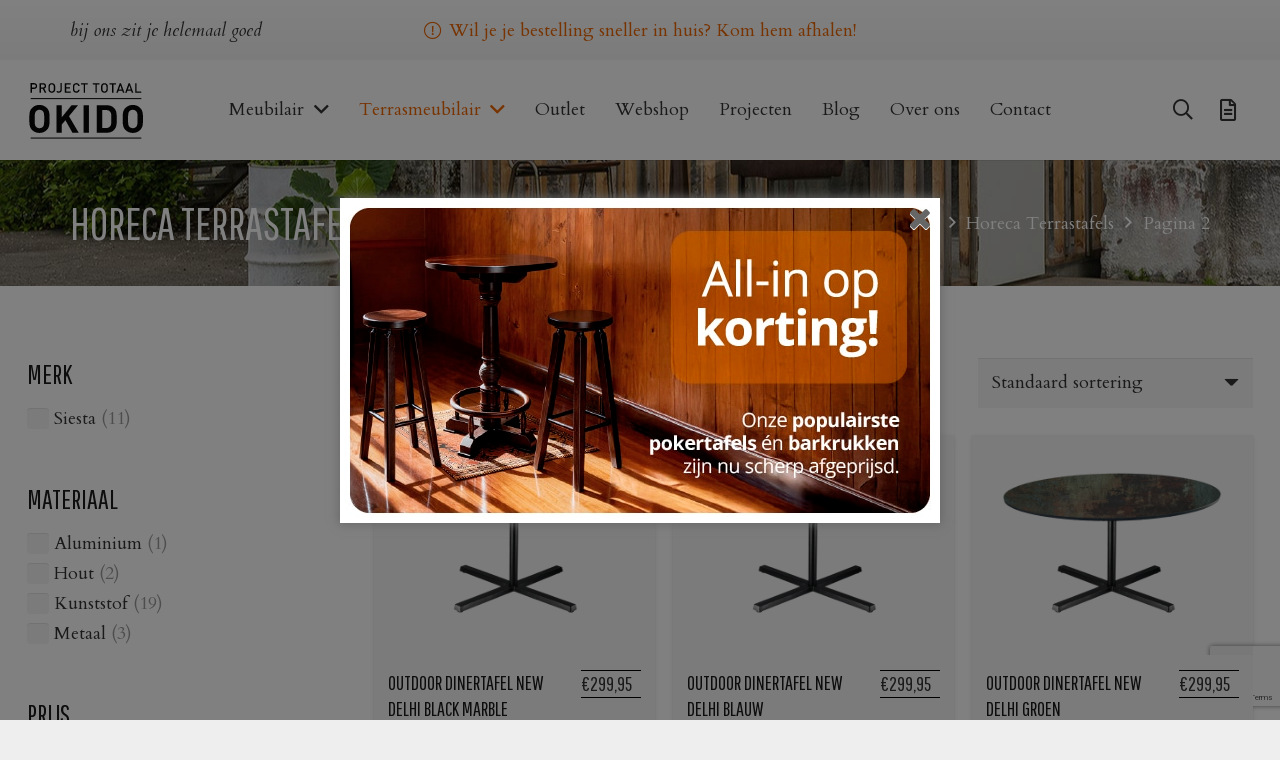

--- FILE ---
content_type: text/html; charset=UTF-8
request_url: https://www.okidobv.nl/horeca-terrasmeubilair/horeca-terrastafels/page/2/
body_size: 33489
content:
<!DOCTYPE HTML>
<html lang="nl-NL" xmlns:og="http://opengraphprotocol.org/schema/" xmlns:fb="http://www.facebook.com/2008/fbml">
<head>
	<meta charset="UTF-8">
	<meta name='robots' content='index, follow, max-image-preview:large, max-snippet:-1, max-video-preview:-1' />

<!-- Google Tag Manager for WordPress by gtm4wp.com -->
<script data-cfasync="false" data-pagespeed-no-defer>
	var gtm4wp_datalayer_name = "dataLayer";
	var dataLayer = dataLayer || [];
	const gtm4wp_use_sku_instead = 0;
	const gtm4wp_currency = 'EUR';
	const gtm4wp_product_per_impression = 10;
	const gtm4wp_clear_ecommerce = true;
	const gtm4wp_datalayer_max_timeout = 2000;
</script>
<!-- End Google Tag Manager for WordPress by gtm4wp.com -->
	<!-- This site is optimized with the Yoast SEO plugin v23.5 - https://yoast.com/wordpress/plugins/seo/ -->
	<title>De beste horeca terrastafels voor elke horecagelegenheid</title>
	<meta name="description" content="Bij Okido vind je de beste terrastafels voor de horeca. Vraag direct een offerte aan of kom langs in de showroom. Horeca kwaliteit en wereldwijde levering!" />
	<link rel="canonical" href="https://www.okidobv.nl/horeca-terrasmeubilair/horeca-terrastafels/page/2/" />
	<link rel="prev" href="https://www.okidobv.nl/horeca-terrasmeubilair/horeca-terrastafels/" />
	<link rel="next" href="https://www.okidobv.nl/horeca-terrasmeubilair/horeca-terrastafels/page/3/" />
	<meta property="og:locale" content="nl_NL" />
	<meta property="og:type" content="article" />
	<meta property="og:title" content="De beste horeca terrastafels voor elke horecagelegenheid" />
	<meta property="og:description" content="Bij Okido vind je de beste terrastafels voor de horeca. Vraag direct een offerte aan of kom langs in de showroom. Horeca kwaliteit en wereldwijde levering!" />
	<meta property="og:url" content="https://www.okidobv.nl/horeca-terrasmeubilair/horeca-terrastafels/" />
	<meta property="og:site_name" content="Okido B.V." />
	<meta name="twitter:card" content="summary_large_image" />
	<script type="application/ld+json" class="yoast-schema-graph">{"@context":"https://schema.org","@graph":[{"@type":"CollectionPage","@id":"https://www.okidobv.nl/horeca-terrasmeubilair/horeca-terrastafels/","url":"https://www.okidobv.nl/horeca-terrasmeubilair/horeca-terrastafels/page/2/","name":"De beste horeca terrastafels voor elke horecagelegenheid","isPartOf":{"@id":"https://www.okidobv.nl/#website"},"primaryImageOfPage":{"@id":"https://www.okidobv.nl/horeca-terrasmeubilair/horeca-terrastafels/page/2/#primaryimage"},"image":{"@id":"https://www.okidobv.nl/horeca-terrasmeubilair/horeca-terrastafels/page/2/#primaryimage"},"thumbnailUrl":"https://www.okidobv.nl/wp-content/uploads/2025/04/Dinertafel-New-Delhi-black-marble.png","description":"Bij Okido vind je de beste terrastafels voor de horeca. Vraag direct een offerte aan of kom langs in de showroom. Horeca kwaliteit en wereldwijde levering!","breadcrumb":{"@id":"https://www.okidobv.nl/horeca-terrasmeubilair/horeca-terrastafels/page/2/#breadcrumb"},"inLanguage":"nl-NL"},{"@type":"ImageObject","inLanguage":"nl-NL","@id":"https://www.okidobv.nl/horeca-terrasmeubilair/horeca-terrastafels/page/2/#primaryimage","url":"https://www.okidobv.nl/wp-content/uploads/2025/04/Dinertafel-New-Delhi-black-marble.png","contentUrl":"https://www.okidobv.nl/wp-content/uploads/2025/04/Dinertafel-New-Delhi-black-marble.png","width":2000,"height":2000,"caption":"Dinertafel New Delhi black marble"},{"@type":"BreadcrumbList","@id":"https://www.okidobv.nl/horeca-terrasmeubilair/horeca-terrastafels/page/2/#breadcrumb","itemListElement":[{"@type":"ListItem","position":1,"name":"Home","item":"https://www.okidobv.nl/"},{"@type":"ListItem","position":2,"name":"Horeca terrasmeubilair","item":"https://www.okidobv.nl/horeca-terrasmeubilair/"},{"@type":"ListItem","position":3,"name":"Horeca Terrastafels"}]},{"@type":"WebSite","@id":"https://www.okidobv.nl/#website","url":"https://www.okidobv.nl/","name":"Okido B.V.","description":"Horecameubelen en horeca projectinrichting","publisher":{"@id":"https://www.okidobv.nl/#organization"},"potentialAction":[{"@type":"SearchAction","target":{"@type":"EntryPoint","urlTemplate":"https://www.okidobv.nl/?s={search_term_string}"},"query-input":{"@type":"PropertyValueSpecification","valueRequired":true,"valueName":"search_term_string"}}],"inLanguage":"nl-NL"},{"@type":"Organization","@id":"https://www.okidobv.nl/#organization","name":"Okido B.V.","url":"https://www.okidobv.nl/","logo":{"@type":"ImageObject","inLanguage":"nl-NL","@id":"https://www.okidobv.nl/#/schema/logo/image/","url":"https://www.okidobv.nl/wp-content/uploads/2023/05/images-2.png","contentUrl":"https://www.okidobv.nl/wp-content/uploads/2023/05/images-2.png","width":225,"height":225,"caption":"Okido B.V."},"image":{"@id":"https://www.okidobv.nl/#/schema/logo/image/"},"sameAs":["https://www.facebook.com/okidobv","https://www.instagram.com/projecttotaalokido/","https://www.youtube.com/channel/UCGeVI3ykVPSXS6sm8KU7-qA"]}]}</script>
	<!-- / Yoast SEO plugin. -->


<link rel='dns-prefetch' href='//fonts.googleapis.com' />
<link rel="alternate" type="application/rss+xml" title="Okido B.V. &raquo; feed" href="https://www.okidobv.nl/feed/" />
<link rel="alternate" type="application/rss+xml" title="Okido B.V. &raquo; reactiesfeed" href="https://www.okidobv.nl/comments/feed/" />
<link rel="alternate" type="application/rss+xml" title="Feed Okido B.V. &raquo; Horeca Terrastafels Categorie" href="https://www.okidobv.nl/horeca-terrasmeubilair/horeca-terrastafels/feed/" />
<meta name="viewport" content="width=device-width, initial-scale=1">
<meta name="SKYPE_TOOLBAR" content="SKYPE_TOOLBAR_PARSER_COMPATIBLE">
<meta name="theme-color" content="#f5f5f5">
<script>
window._wpemojiSettings = {"baseUrl":"https:\/\/s.w.org\/images\/core\/emoji\/14.0.0\/72x72\/","ext":".png","svgUrl":"https:\/\/s.w.org\/images\/core\/emoji\/14.0.0\/svg\/","svgExt":".svg","source":{"concatemoji":"https:\/\/www.okidobv.nl\/wp-includes\/js\/wp-emoji-release.min.js?ver=6.4.7"}};
/*! This file is auto-generated */
!function(i,n){var o,s,e;function c(e){try{var t={supportTests:e,timestamp:(new Date).valueOf()};sessionStorage.setItem(o,JSON.stringify(t))}catch(e){}}function p(e,t,n){e.clearRect(0,0,e.canvas.width,e.canvas.height),e.fillText(t,0,0);var t=new Uint32Array(e.getImageData(0,0,e.canvas.width,e.canvas.height).data),r=(e.clearRect(0,0,e.canvas.width,e.canvas.height),e.fillText(n,0,0),new Uint32Array(e.getImageData(0,0,e.canvas.width,e.canvas.height).data));return t.every(function(e,t){return e===r[t]})}function u(e,t,n){switch(t){case"flag":return n(e,"\ud83c\udff3\ufe0f\u200d\u26a7\ufe0f","\ud83c\udff3\ufe0f\u200b\u26a7\ufe0f")?!1:!n(e,"\ud83c\uddfa\ud83c\uddf3","\ud83c\uddfa\u200b\ud83c\uddf3")&&!n(e,"\ud83c\udff4\udb40\udc67\udb40\udc62\udb40\udc65\udb40\udc6e\udb40\udc67\udb40\udc7f","\ud83c\udff4\u200b\udb40\udc67\u200b\udb40\udc62\u200b\udb40\udc65\u200b\udb40\udc6e\u200b\udb40\udc67\u200b\udb40\udc7f");case"emoji":return!n(e,"\ud83e\udef1\ud83c\udffb\u200d\ud83e\udef2\ud83c\udfff","\ud83e\udef1\ud83c\udffb\u200b\ud83e\udef2\ud83c\udfff")}return!1}function f(e,t,n){var r="undefined"!=typeof WorkerGlobalScope&&self instanceof WorkerGlobalScope?new OffscreenCanvas(300,150):i.createElement("canvas"),a=r.getContext("2d",{willReadFrequently:!0}),o=(a.textBaseline="top",a.font="600 32px Arial",{});return e.forEach(function(e){o[e]=t(a,e,n)}),o}function t(e){var t=i.createElement("script");t.src=e,t.defer=!0,i.head.appendChild(t)}"undefined"!=typeof Promise&&(o="wpEmojiSettingsSupports",s=["flag","emoji"],n.supports={everything:!0,everythingExceptFlag:!0},e=new Promise(function(e){i.addEventListener("DOMContentLoaded",e,{once:!0})}),new Promise(function(t){var n=function(){try{var e=JSON.parse(sessionStorage.getItem(o));if("object"==typeof e&&"number"==typeof e.timestamp&&(new Date).valueOf()<e.timestamp+604800&&"object"==typeof e.supportTests)return e.supportTests}catch(e){}return null}();if(!n){if("undefined"!=typeof Worker&&"undefined"!=typeof OffscreenCanvas&&"undefined"!=typeof URL&&URL.createObjectURL&&"undefined"!=typeof Blob)try{var e="postMessage("+f.toString()+"("+[JSON.stringify(s),u.toString(),p.toString()].join(",")+"));",r=new Blob([e],{type:"text/javascript"}),a=new Worker(URL.createObjectURL(r),{name:"wpTestEmojiSupports"});return void(a.onmessage=function(e){c(n=e.data),a.terminate(),t(n)})}catch(e){}c(n=f(s,u,p))}t(n)}).then(function(e){for(var t in e)n.supports[t]=e[t],n.supports.everything=n.supports.everything&&n.supports[t],"flag"!==t&&(n.supports.everythingExceptFlag=n.supports.everythingExceptFlag&&n.supports[t]);n.supports.everythingExceptFlag=n.supports.everythingExceptFlag&&!n.supports.flag,n.DOMReady=!1,n.readyCallback=function(){n.DOMReady=!0}}).then(function(){return e}).then(function(){var e;n.supports.everything||(n.readyCallback(),(e=n.source||{}).concatemoji?t(e.concatemoji):e.wpemoji&&e.twemoji&&(t(e.twemoji),t(e.wpemoji)))}))}((window,document),window._wpemojiSettings);
</script>
<link rel='stylesheet' id='dashicons-css' href='https://www.okidobv.nl/wp-includes/css/dashicons.min.css?ver=6.4.7' media='all' />
<style id='dashicons-inline-css'>
[data-font="Dashicons"]:before {font-family: 'Dashicons' !important;content: attr(data-icon) !important;speak: none !important;font-weight: normal !important;font-variant: normal !important;text-transform: none !important;line-height: 1 !important;font-style: normal !important;-webkit-font-smoothing: antialiased !important;-moz-osx-font-smoothing: grayscale !important;}
</style>
<link rel='stylesheet' id='wp-jquery-ui-dialog-css' href='https://www.okidobv.nl/wp-includes/css/jquery-ui-dialog.min.css?ver=6.4.7' media='all' />
<style id='wp-emoji-styles-inline-css'>

	img.wp-smiley, img.emoji {
		display: inline !important;
		border: none !important;
		box-shadow: none !important;
		height: 1em !important;
		width: 1em !important;
		margin: 0 0.07em !important;
		vertical-align: -0.1em !important;
		background: none !important;
		padding: 0 !important;
	}
</style>
<style id='classic-theme-styles-inline-css'>
/*! This file is auto-generated */
.wp-block-button__link{color:#fff;background-color:#32373c;border-radius:9999px;box-shadow:none;text-decoration:none;padding:calc(.667em + 2px) calc(1.333em + 2px);font-size:1.125em}.wp-block-file__button{background:#32373c;color:#fff;text-decoration:none}
</style>
<link rel='stylesheet' id='contact-form-7-css' href='https://www.okidobv.nl/wp-content/plugins/contact-form-7/includes/css/styles.css?ver=5.9.8' media='all' />
<link rel='stylesheet' id='wp-video-popup-css' href='https://www.okidobv.nl/wp-content/plugins/responsive-youtube-vimeo-popup/assets/css/wp-video-popup.css?ver=2.9.6' media='all' />
<style id='woocommerce-inline-inline-css'>
.woocommerce form .form-row .required { visibility: visible; }
</style>
<link rel='stylesheet' id='spu-public-css-css' href='https://www.okidobv.nl/wp-content/plugins/popups/public/assets/css/public.css?ver=1.9.3.8' media='all' />
<link rel='stylesheet' id='us-fonts-css' href='https://fonts.googleapis.com/css?family=Pathway+Gothic+One%3A400%7CCardo%3A400%2C400italic%2C700%7CLato%3A400&#038;display=swap&#038;ver=6.4.7' media='all' />
<link rel='stylesheet' id='us-theme-css' href='https://www.okidobv.nl/wp-content/uploads/us-assets/www.okidobv.nl.css?ver=5699bbde' media='all' />
<link rel='stylesheet' id='theme-style-css' href='https://www.okidobv.nl/wp-content/themes/okido/style.css?ver=8.24.2' media='all' />
<script src="https://www.okidobv.nl/wp-content/plugins/enable-jquery-migrate-helper/js/jquery/jquery-1.12.4-wp.js?ver=1.12.4-wp" id="jquery-core-js"></script>
<script id="wpml-cookie-js-extra">
var wpml_cookies = {"wp-wpml_current_language":{"value":"nl","expires":1,"path":"\/"}};
var wpml_cookies = {"wp-wpml_current_language":{"value":"nl","expires":1,"path":"\/"}};
</script>
<script src="https://www.okidobv.nl/wp-content/plugins/sitepress-multilingual-cms/res/js/cookies/language-cookie.js?ver=4.6.11" id="wpml-cookie-js" defer data-wp-strategy="defer"></script>
<script src="https://www.okidobv.nl/wp-content/plugins/woocommerce/assets/js/jquery-blockui/jquery.blockUI.min.js?ver=2.7.0-wc.8.5.4" id="jquery-blockui-js" defer data-wp-strategy="defer"></script>
<script id="wc-add-to-cart-js-extra">
var wc_add_to_cart_params = {"ajax_url":"\/wp-admin\/admin-ajax.php","wc_ajax_url":"\/?wc-ajax=%%endpoint%%","i18n_view_cart":"Bekijk winkelwagen","cart_url":"https:\/\/www.okidobv.nl\/offerte\/","is_cart":"","cart_redirect_after_add":"no"};
</script>
<script src="https://www.okidobv.nl/wp-content/plugins/woocommerce/assets/js/frontend/add-to-cart.min.js?ver=8.5.4" id="wc-add-to-cart-js" defer data-wp-strategy="defer"></script>
<script src="https://www.okidobv.nl/wp-content/plugins/woocommerce/assets/js/js-cookie/js.cookie.min.js?ver=2.1.4-wc.8.5.4" id="js-cookie-js" defer data-wp-strategy="defer"></script>
<script id="woocommerce-js-extra">
var woocommerce_params = {"ajax_url":"\/wp-admin\/admin-ajax.php","wc_ajax_url":"\/?wc-ajax=%%endpoint%%"};
</script>
<script src="https://www.okidobv.nl/wp-content/plugins/woocommerce/assets/js/frontend/woocommerce.min.js?ver=8.5.4" id="woocommerce-js" defer data-wp-strategy="defer"></script>
<script></script><link rel="https://api.w.org/" href="https://www.okidobv.nl/wp-json/" /><link rel="alternate" type="application/json" href="https://www.okidobv.nl/wp-json/wp/v2/product_cat/161" /><link rel="EditURI" type="application/rsd+xml" title="RSD" href="https://www.okidobv.nl/xmlrpc.php?rsd" />
<meta name="generator" content="WordPress 6.4.7" />
<meta name="generator" content="WooCommerce 8.5.4" />
<meta name="generator" content="WPML ver:4.6.11 stt:64,38;" />

<!-- Google Tag Manager for WordPress by gtm4wp.com -->
<!-- GTM Container placement set to automatic -->
<script data-cfasync="false" data-pagespeed-no-defer>
	var dataLayer_content = {"pagePostType":"product","pagePostType2":"tax-product","pageCategory":[],"customerTotalOrders":0,"customerTotalOrderValue":0,"customerFirstName":"","customerLastName":"","customerBillingFirstName":"","customerBillingLastName":"","customerBillingCompany":"","customerBillingAddress1":"","customerBillingAddress2":"","customerBillingCity":"","customerBillingState":"","customerBillingPostcode":"","customerBillingCountry":"","customerBillingEmail":"","customerBillingEmailHash":"","customerBillingPhone":"","customerShippingFirstName":"","customerShippingLastName":"","customerShippingCompany":"","customerShippingAddress1":"","customerShippingAddress2":"","customerShippingCity":"","customerShippingState":"","customerShippingPostcode":"","customerShippingCountry":""};
	dataLayer.push( dataLayer_content );
</script>
<script data-cfasync="false" data-pagespeed-no-defer>
(function(w,d,s,l,i){w[l]=w[l]||[];w[l].push({'gtm.start':
new Date().getTime(),event:'gtm.js'});var f=d.getElementsByTagName(s)[0],
j=d.createElement(s),dl=l!='dataLayer'?'&l='+l:'';j.async=true;j.src=
'//www.googletagmanager.com/gtm.js?id='+i+dl;f.parentNode.insertBefore(j,f);
})(window,document,'script','dataLayer','GTM-K5SBXFF');
</script>
<!-- End Google Tag Manager for WordPress by gtm4wp.com -->		<script>
			if ( ! /Android|webOS|iPhone|iPad|iPod|BlackBerry|IEMobile|Opera Mini/i.test( navigator.userAgent ) ) {
				var root = document.getElementsByTagName( 'html' )[ 0 ]
				root.className += " no-touch";
			}
		</script>
			<noscript><style>.woocommerce-product-gallery{ opacity: 1 !important; }</style></noscript>
	<meta name="generator" content="Powered by WPBakery Page Builder - drag and drop page builder for WordPress."/>
<link rel="icon" href="https://www.okidobv.nl/wp-content/uploads/2018/05/logo.png" sizes="32x32" />
<link rel="icon" href="https://www.okidobv.nl/wp-content/uploads/2018/05/logo.png" sizes="192x192" />
<link rel="apple-touch-icon" href="https://www.okidobv.nl/wp-content/uploads/2018/05/logo.png" />
<meta name="msapplication-TileImage" content="https://www.okidobv.nl/wp-content/uploads/2018/05/logo.png" />
		<style id="wp-custom-css">
			/* Summer Sale menu item style */
li#menu-item-358205 a span {
    background: #ec6600;
    color: white;
    padding: 5px 12px;
    border-radius: 30px;
}
/* end */

.vc_custom_heading.hdr_subtitle {
    z-index: 5;
    display:table;
    background-color: rgba(0, 0, 0, 0.8);
    font-family: "Pathway Gothic One";
    visibility: visible;
    text-align: left;
    line-height: 37px;
    letter-spacing: 0px;
    font-weight: 400;
    font-size: 35px;

    margin: 0px;

    padding: 15px 37px;
    color: rgb(255, 255, 255);

}

html[lang="en-US"] {
  display:none!important;
}

.vc_custom_heading.hdr_subtitle.subtitle_2 {
    background-color: rgba(236, 101, 0, 0.7);
}

#us_grid_1 .usg_product_field_1.custom {
    top: 20px;
    left: 20px;
   z-index: 999;
}

.single-product .usg_product_field_1.custom,
.partijprijs{
    display:none;
}

.single-product .partijprijs {
    display:inline;
}


.w-grid-list .type-product .w-grid-item-h img, .woocommerce .products .product img{
	object-fit:contain;
	
}

/* video-section cta to webshop */ 

.video-section .video-column{
	position:relative;
}

.video-section .wpb_column{
	min-height:270px;
}

.video-section .video-column .wpb_wrapper{
	position:absolute;
	width:100%;
	height:100%;
}

.video-section .video-column video{
	object-fit:cover;
	width:100%;
	height:100%;
}

/* HEADER TEXT LOGO .BE */
@media only screen and (max-width: 600px) {
	.header-text-logo {
		font-size:16px;
	}
}

@media only screen and (min-width: 600px) {
	.header-text-logo {
		font-size:40px;
	}
}

// HIDE GOOGLE RECAPTCHA

.grecaptcha-badge {
	visibility: hidden;
}


// Home slider fix





@media screen and (min-width: 601px) and (max-width: 1024px)  {
.Home-slider-okido .royalSlider {
    margin-top: 80px;
}
}

.Home-slider-okido .royalSlider {
    margin-top: 50px;
}

@media only screen and (min-width: 1025px) {
.Home-slider-okido .royalSlider {
    margin-top: 160px;
	}
}		</style>
		<noscript><style> .wpb_animate_when_almost_visible { opacity: 1; }</style></noscript>		<style id="us-icon-fonts">@font-face{font-display:block;font-style:normal;font-family:"fontawesome";font-weight:900;src:url("https://www.okidobv.nl/wp-content/themes/Impreza/fonts/fa-solid-900.woff2?ver=8.24.2") format("woff2"),url("https://www.okidobv.nl/wp-content/themes/Impreza/fonts/fa-solid-900.woff?ver=8.24.2") format("woff")}.fas{font-family:"fontawesome";font-weight:900}@font-face{font-display:block;font-style:normal;font-family:"fontawesome";font-weight:400;src:url("https://www.okidobv.nl/wp-content/themes/Impreza/fonts/fa-regular-400.woff2?ver=8.24.2") format("woff2"),url("https://www.okidobv.nl/wp-content/themes/Impreza/fonts/fa-regular-400.woff?ver=8.24.2") format("woff")}.far{font-family:"fontawesome";font-weight:400}@font-face{font-display:block;font-style:normal;font-family:"fontawesome";font-weight:300;src:url("https://www.okidobv.nl/wp-content/themes/Impreza/fonts/fa-light-300.woff2?ver=8.24.2") format("woff2"),url("https://www.okidobv.nl/wp-content/themes/Impreza/fonts/fa-light-300.woff?ver=8.24.2") format("woff")}.fal{font-family:"fontawesome";font-weight:300}@font-face{font-display:block;font-style:normal;font-family:"Font Awesome 5 Duotone";font-weight:900;src:url("https://www.okidobv.nl/wp-content/themes/Impreza/fonts/fa-duotone-900.woff2?ver=8.24.2") format("woff2"),url("https://www.okidobv.nl/wp-content/themes/Impreza/fonts/fa-duotone-900.woff?ver=8.24.2") format("woff")}.fad{font-family:"Font Awesome 5 Duotone";font-weight:900}.fad{position:relative}.fad:before{position:absolute}.fad:after{opacity:0.4}@font-face{font-display:block;font-style:normal;font-family:"Font Awesome 5 Brands";font-weight:400;src:url("https://www.okidobv.nl/wp-content/themes/Impreza/fonts/fa-brands-400.woff2?ver=8.24.2") format("woff2"),url("https://www.okidobv.nl/wp-content/themes/Impreza/fonts/fa-brands-400.woff?ver=8.24.2") format("woff")}.fab{font-family:"Font Awesome 5 Brands";font-weight:400}@font-face{font-display:block;font-style:normal;font-family:"Material Icons";font-weight:400;src:url("https://www.okidobv.nl/wp-content/themes/Impreza/fonts/material-icons.woff2?ver=8.24.2") format("woff2"),url("https://www.okidobv.nl/wp-content/themes/Impreza/fonts/material-icons.woff?ver=8.24.2") format("woff")}.material-icons{font-family:"Material Icons";font-weight:400}</style>
				<style id="us-header-css"> .l-subheader.at_top,.l-subheader.at_top .w-dropdown-list,.l-subheader.at_top .type_mobile .w-nav-list.level_1{background:var(--color-header-top-bg-grad);color:var(--color-header-top-text)}.no-touch .l-subheader.at_top a:hover,.no-touch .l-header.bg_transparent .l-subheader.at_top .w-dropdown.opened a:hover{color:var(--color-header-top-text-hover)}.l-header.bg_transparent:not(.sticky) .l-subheader.at_top{background:var(--color-header-top-transparent-bg);color:var(--color-header-top-transparent-text)}.no-touch .l-header.bg_transparent:not(.sticky) .at_top .w-cart-link:hover,.no-touch .l-header.bg_transparent:not(.sticky) .at_top .w-text a:hover,.no-touch .l-header.bg_transparent:not(.sticky) .at_top .w-html a:hover,.no-touch .l-header.bg_transparent:not(.sticky) .at_top .w-nav>a:hover,.no-touch .l-header.bg_transparent:not(.sticky) .at_top .w-menu a:hover,.no-touch .l-header.bg_transparent:not(.sticky) .at_top .w-search>a:hover,.no-touch .l-header.bg_transparent:not(.sticky) .at_top .w-dropdown a:hover,.no-touch .l-header.bg_transparent:not(.sticky) .at_top .type_desktop .menu-item.level_1:hover>a{color:var(--color-header-transparent-text-hover)}.l-subheader.at_middle,.l-subheader.at_middle .w-dropdown-list,.l-subheader.at_middle .type_mobile .w-nav-list.level_1{background:var(--color-header-middle-bg);color:var(--color-header-middle-text)}.no-touch .l-subheader.at_middle a:hover,.no-touch .l-header.bg_transparent .l-subheader.at_middle .w-dropdown.opened a:hover{color:var(--color-header-middle-text-hover)}.l-header.bg_transparent:not(.sticky) .l-subheader.at_middle{background:var(--color-header-transparent-bg);color:var(--color-header-transparent-text)}.no-touch .l-header.bg_transparent:not(.sticky) .at_middle .w-cart-link:hover,.no-touch .l-header.bg_transparent:not(.sticky) .at_middle .w-text a:hover,.no-touch .l-header.bg_transparent:not(.sticky) .at_middle .w-html a:hover,.no-touch .l-header.bg_transparent:not(.sticky) .at_middle .w-nav>a:hover,.no-touch .l-header.bg_transparent:not(.sticky) .at_middle .w-menu a:hover,.no-touch .l-header.bg_transparent:not(.sticky) .at_middle .w-search>a:hover,.no-touch .l-header.bg_transparent:not(.sticky) .at_middle .w-dropdown a:hover,.no-touch .l-header.bg_transparent:not(.sticky) .at_middle .type_desktop .menu-item.level_1:hover>a{color:var(--color-header-transparent-text-hover)}.header_ver .l-header{background:var(--color-header-middle-bg);color:var(--color-header-middle-text)}@media (min-width:901px){.hidden_for_default{display:none!important}.l-subheader.at_bottom{display:none}.l-header{position:relative;z-index:111;width:100%}.l-subheader{margin:0 auto}.l-subheader.width_full{padding-left:1.5rem;padding-right:1.5rem}.l-subheader-h{display:flex;align-items:center;position:relative;margin:0 auto;max-width:var(--site-content-width,1200px);height:inherit}.w-header-show{display:none}.l-header.pos_fixed{position:fixed;left:0}.l-header.pos_fixed:not(.notransition) .l-subheader{transition-property:transform,background,box-shadow,line-height,height;transition-duration:.3s;transition-timing-function:cubic-bezier(.78,.13,.15,.86)}.headerinpos_bottom.sticky_first_section .l-header.pos_fixed{position:fixed!important}.header_hor .l-header.sticky_auto_hide{transition:transform .3s cubic-bezier(.78,.13,.15,.86) .1s}.header_hor .l-header.sticky_auto_hide.down{transform:translateY(-110%)}.l-header.bg_transparent:not(.sticky) .l-subheader{box-shadow:none!important;background:none}.l-header.bg_transparent~.l-main .l-section.width_full.height_auto:first-of-type>.l-section-h{padding-top:0!important;padding-bottom:0!important}.l-header.pos_static.bg_transparent{position:absolute;left:0}.l-subheader.width_full .l-subheader-h{max-width:none!important}.l-header.shadow_thin .l-subheader.at_middle,.l-header.shadow_thin .l-subheader.at_bottom{box-shadow:0 1px 0 rgba(0,0,0,0.08)}.l-header.shadow_wide .l-subheader.at_middle,.l-header.shadow_wide .l-subheader.at_bottom{box-shadow:0 3px 5px -1px rgba(0,0,0,0.1),0 2px 1px -1px rgba(0,0,0,0.05)}.header_hor .l-subheader-cell>.w-cart{margin-left:0;margin-right:0}:root{--header-height:160px;--header-sticky-height:60px}.l-header:before{content:'160'}.l-header.sticky:before{content:'60'}.l-subheader.at_top{line-height:60px;height:60px}.l-header.sticky .l-subheader.at_top{line-height:0px;height:0px;overflow:hidden}.l-subheader.at_middle{line-height:100px;height:100px}.l-header.sticky .l-subheader.at_middle{line-height:60px;height:60px}.l-subheader.at_bottom{line-height:50px;height:50px}.l-header.sticky .l-subheader.at_bottom{line-height:50px;height:50px}.l-subheader.at_top .l-subheader-cell.at_left,.l-subheader.at_top .l-subheader-cell.at_right{display:flex;flex-basis:100px}.l-subheader.at_middle .l-subheader-cell.at_left,.l-subheader.at_middle .l-subheader-cell.at_right{display:flex;flex-basis:100px}.headerinpos_above .l-header.pos_fixed{overflow:hidden;transition:transform 0.3s;transform:translate3d(0,-100%,0)}.headerinpos_above .l-header.pos_fixed.sticky{overflow:visible;transform:none}.headerinpos_above .l-header.pos_fixed~.l-section>.l-section-h,.headerinpos_above .l-header.pos_fixed~.l-main .l-section:first-of-type>.l-section-h{padding-top:0!important}.headerinpos_below .l-header.pos_fixed:not(.sticky){position:absolute;top:100%}.headerinpos_below .l-header.pos_fixed~.l-main>.l-section:first-of-type>.l-section-h{padding-top:0!important}.headerinpos_below .l-header.pos_fixed~.l-main .l-section.full_height:nth-of-type(2){min-height:100vh}.headerinpos_below .l-header.pos_fixed~.l-main>.l-section:nth-of-type(2)>.l-section-h{padding-top:var(--header-height)}.headerinpos_bottom .l-header.pos_fixed:not(.sticky){position:absolute;top:100vh}.headerinpos_bottom .l-header.pos_fixed~.l-main>.l-section:first-of-type>.l-section-h{padding-top:0!important}.headerinpos_bottom .l-header.pos_fixed~.l-main>.l-section:first-of-type>.l-section-h{padding-bottom:var(--header-height)}.headerinpos_bottom .l-header.pos_fixed.bg_transparent~.l-main .l-section.valign_center:not(.height_auto):first-of-type>.l-section-h{top:calc( var(--header-height) / 2 )}.headerinpos_bottom .l-header.pos_fixed:not(.sticky) .w-cart-dropdown,.headerinpos_bottom .l-header.pos_fixed:not(.sticky) .w-nav.type_desktop .w-nav-list.level_2{bottom:100%;transform-origin:0 100%}.headerinpos_bottom .l-header.pos_fixed:not(.sticky) .w-nav.type_mobile.m_layout_dropdown .w-nav-list.level_1{top:auto;bottom:100%;box-shadow:var(--box-shadow-up)}.headerinpos_bottom .l-header.pos_fixed:not(.sticky) .w-nav.type_desktop .w-nav-list.level_3,.headerinpos_bottom .l-header.pos_fixed:not(.sticky) .w-nav.type_desktop .w-nav-list.level_4{top:auto;bottom:0;transform-origin:0 100%}.headerinpos_bottom .l-header.pos_fixed:not(.sticky) .w-dropdown-list{top:auto;bottom:-0.4em;padding-top:0.4em;padding-bottom:2.4em}.admin-bar .l-header.pos_static.bg_solid~.l-main .l-section.full_height:first-of-type{min-height:calc( 100vh - var(--header-height) - 32px )}.admin-bar .l-header.pos_fixed:not(.sticky_auto_hide)~.l-main .l-section.full_height:not(:first-of-type){min-height:calc( 100vh - var(--header-sticky-height) - 32px )}.admin-bar.headerinpos_below .l-header.pos_fixed~.l-main .l-section.full_height:nth-of-type(2){min-height:calc(100vh - 32px)}}@media (min-width:1025px) and (max-width:900px){.hidden_for_default{display:none!important}.l-subheader.at_bottom{display:none}.l-header{position:relative;z-index:111;width:100%}.l-subheader{margin:0 auto}.l-subheader.width_full{padding-left:1.5rem;padding-right:1.5rem}.l-subheader-h{display:flex;align-items:center;position:relative;margin:0 auto;max-width:var(--site-content-width,1200px);height:inherit}.w-header-show{display:none}.l-header.pos_fixed{position:fixed;left:0}.l-header.pos_fixed:not(.notransition) .l-subheader{transition-property:transform,background,box-shadow,line-height,height;transition-duration:.3s;transition-timing-function:cubic-bezier(.78,.13,.15,.86)}.headerinpos_bottom.sticky_first_section .l-header.pos_fixed{position:fixed!important}.header_hor .l-header.sticky_auto_hide{transition:transform .3s cubic-bezier(.78,.13,.15,.86) .1s}.header_hor .l-header.sticky_auto_hide.down{transform:translateY(-110%)}.l-header.bg_transparent:not(.sticky) .l-subheader{box-shadow:none!important;background:none}.l-header.bg_transparent~.l-main .l-section.width_full.height_auto:first-of-type>.l-section-h{padding-top:0!important;padding-bottom:0!important}.l-header.pos_static.bg_transparent{position:absolute;left:0}.l-subheader.width_full .l-subheader-h{max-width:none!important}.l-header.shadow_thin .l-subheader.at_middle,.l-header.shadow_thin .l-subheader.at_bottom{box-shadow:0 1px 0 rgba(0,0,0,0.08)}.l-header.shadow_wide .l-subheader.at_middle,.l-header.shadow_wide .l-subheader.at_bottom{box-shadow:0 3px 5px -1px rgba(0,0,0,0.1),0 2px 1px -1px rgba(0,0,0,0.05)}.header_hor .l-subheader-cell>.w-cart{margin-left:0;margin-right:0}:root{--header-height:160px;--header-sticky-height:60px}.l-header:before{content:'160'}.l-header.sticky:before{content:'60'}.l-subheader.at_top{line-height:60px;height:60px}.l-header.sticky .l-subheader.at_top{line-height:0px;height:0px;overflow:hidden}.l-subheader.at_middle{line-height:100px;height:100px}.l-header.sticky .l-subheader.at_middle{line-height:60px;height:60px}.l-subheader.at_bottom{line-height:50px;height:50px}.l-header.sticky .l-subheader.at_bottom{line-height:50px;height:50px}.l-subheader.at_top .l-subheader-cell.at_left,.l-subheader.at_top .l-subheader-cell.at_right{display:flex;flex-basis:100px}.l-subheader.at_middle .l-subheader-cell.at_left,.l-subheader.at_middle .l-subheader-cell.at_right{display:flex;flex-basis:100px}.headerinpos_above .l-header.pos_fixed{overflow:hidden;transition:transform 0.3s;transform:translate3d(0,-100%,0)}.headerinpos_above .l-header.pos_fixed.sticky{overflow:visible;transform:none}.headerinpos_above .l-header.pos_fixed~.l-section>.l-section-h,.headerinpos_above .l-header.pos_fixed~.l-main .l-section:first-of-type>.l-section-h{padding-top:0!important}.headerinpos_below .l-header.pos_fixed:not(.sticky){position:absolute;top:100%}.headerinpos_below .l-header.pos_fixed~.l-main>.l-section:first-of-type>.l-section-h{padding-top:0!important}.headerinpos_below .l-header.pos_fixed~.l-main .l-section.full_height:nth-of-type(2){min-height:100vh}.headerinpos_below .l-header.pos_fixed~.l-main>.l-section:nth-of-type(2)>.l-section-h{padding-top:var(--header-height)}.headerinpos_bottom .l-header.pos_fixed:not(.sticky){position:absolute;top:100vh}.headerinpos_bottom .l-header.pos_fixed~.l-main>.l-section:first-of-type>.l-section-h{padding-top:0!important}.headerinpos_bottom .l-header.pos_fixed~.l-main>.l-section:first-of-type>.l-section-h{padding-bottom:var(--header-height)}.headerinpos_bottom .l-header.pos_fixed.bg_transparent~.l-main .l-section.valign_center:not(.height_auto):first-of-type>.l-section-h{top:calc( var(--header-height) / 2 )}.headerinpos_bottom .l-header.pos_fixed:not(.sticky) .w-cart-dropdown,.headerinpos_bottom .l-header.pos_fixed:not(.sticky) .w-nav.type_desktop .w-nav-list.level_2{bottom:100%;transform-origin:0 100%}.headerinpos_bottom .l-header.pos_fixed:not(.sticky) .w-nav.type_mobile.m_layout_dropdown .w-nav-list.level_1{top:auto;bottom:100%;box-shadow:var(--box-shadow-up)}.headerinpos_bottom .l-header.pos_fixed:not(.sticky) .w-nav.type_desktop .w-nav-list.level_3,.headerinpos_bottom .l-header.pos_fixed:not(.sticky) .w-nav.type_desktop .w-nav-list.level_4{top:auto;bottom:0;transform-origin:0 100%}.headerinpos_bottom .l-header.pos_fixed:not(.sticky) .w-dropdown-list{top:auto;bottom:-0.4em;padding-top:0.4em;padding-bottom:2.4em}.admin-bar .l-header.pos_static.bg_solid~.l-main .l-section.full_height:first-of-type{min-height:calc( 100vh - var(--header-height) - 32px )}.admin-bar .l-header.pos_fixed:not(.sticky_auto_hide)~.l-main .l-section.full_height:not(:first-of-type){min-height:calc( 100vh - var(--header-sticky-height) - 32px )}.admin-bar.headerinpos_below .l-header.pos_fixed~.l-main .l-section.full_height:nth-of-type(2){min-height:calc(100vh - 32px)}}@media (min-width:601px) and (max-width:1024px){.hidden_for_default{display:none!important}.l-subheader.at_top{display:none}.l-subheader.at_bottom{display:none}.l-header{position:relative;z-index:111;width:100%}.l-subheader{margin:0 auto}.l-subheader.width_full{padding-left:1.5rem;padding-right:1.5rem}.l-subheader-h{display:flex;align-items:center;position:relative;margin:0 auto;max-width:var(--site-content-width,1200px);height:inherit}.w-header-show{display:none}.l-header.pos_fixed{position:fixed;left:0}.l-header.pos_fixed:not(.notransition) .l-subheader{transition-property:transform,background,box-shadow,line-height,height;transition-duration:.3s;transition-timing-function:cubic-bezier(.78,.13,.15,.86)}.headerinpos_bottom.sticky_first_section .l-header.pos_fixed{position:fixed!important}.header_hor .l-header.sticky_auto_hide{transition:transform .3s cubic-bezier(.78,.13,.15,.86) .1s}.header_hor .l-header.sticky_auto_hide.down{transform:translateY(-110%)}.l-header.bg_transparent:not(.sticky) .l-subheader{box-shadow:none!important;background:none}.l-header.bg_transparent~.l-main .l-section.width_full.height_auto:first-of-type>.l-section-h{padding-top:0!important;padding-bottom:0!important}.l-header.pos_static.bg_transparent{position:absolute;left:0}.l-subheader.width_full .l-subheader-h{max-width:none!important}.l-header.shadow_thin .l-subheader.at_middle,.l-header.shadow_thin .l-subheader.at_bottom{box-shadow:0 1px 0 rgba(0,0,0,0.08)}.l-header.shadow_wide .l-subheader.at_middle,.l-header.shadow_wide .l-subheader.at_bottom{box-shadow:0 3px 5px -1px rgba(0,0,0,0.1),0 2px 1px -1px rgba(0,0,0,0.05)}.header_hor .l-subheader-cell>.w-cart{margin-left:0;margin-right:0}:root{--header-height:80px;--header-sticky-height:50px}.l-header:before{content:'80'}.l-header.sticky:before{content:'50'}.l-subheader.at_top{line-height:40px;height:40px}.l-header.sticky .l-subheader.at_top{line-height:40px;height:40px}.l-subheader.at_middle{line-height:80px;height:80px}.l-header.sticky .l-subheader.at_middle{line-height:50px;height:50px}.l-subheader.at_bottom{line-height:50px;height:50px}.l-header.sticky .l-subheader.at_bottom{line-height:50px;height:50px}}@media (max-width:600px){.hidden_for_default{display:none!important}.l-subheader.at_top{display:none}.l-subheader.at_bottom{display:none}.l-header{position:relative;z-index:111;width:100%}.l-subheader{margin:0 auto}.l-subheader.width_full{padding-left:1.5rem;padding-right:1.5rem}.l-subheader-h{display:flex;align-items:center;position:relative;margin:0 auto;max-width:var(--site-content-width,1200px);height:inherit}.w-header-show{display:none}.l-header.pos_fixed{position:fixed;left:0}.l-header.pos_fixed:not(.notransition) .l-subheader{transition-property:transform,background,box-shadow,line-height,height;transition-duration:.3s;transition-timing-function:cubic-bezier(.78,.13,.15,.86)}.headerinpos_bottom.sticky_first_section .l-header.pos_fixed{position:fixed!important}.header_hor .l-header.sticky_auto_hide{transition:transform .3s cubic-bezier(.78,.13,.15,.86) .1s}.header_hor .l-header.sticky_auto_hide.down{transform:translateY(-110%)}.l-header.bg_transparent:not(.sticky) .l-subheader{box-shadow:none!important;background:none}.l-header.bg_transparent~.l-main .l-section.width_full.height_auto:first-of-type>.l-section-h{padding-top:0!important;padding-bottom:0!important}.l-header.pos_static.bg_transparent{position:absolute;left:0}.l-subheader.width_full .l-subheader-h{max-width:none!important}.l-header.shadow_thin .l-subheader.at_middle,.l-header.shadow_thin .l-subheader.at_bottom{box-shadow:0 1px 0 rgba(0,0,0,0.08)}.l-header.shadow_wide .l-subheader.at_middle,.l-header.shadow_wide .l-subheader.at_bottom{box-shadow:0 3px 5px -1px rgba(0,0,0,0.1),0 2px 1px -1px rgba(0,0,0,0.05)}.header_hor .l-subheader-cell>.w-cart{margin-left:0;margin-right:0}:root{--header-height:50px;--header-sticky-height:50px}.l-header:before{content:'50'}.l-header.sticky:before{content:'50'}.l-subheader.at_top{line-height:40px;height:40px}.l-header.sticky .l-subheader.at_top{line-height:40px;height:40px}.l-subheader.at_middle{line-height:50px;height:50px}.l-header.sticky .l-subheader.at_middle{line-height:50px;height:50px}.l-subheader.at_bottom{line-height:50px;height:50px}.l-header.sticky .l-subheader.at_bottom{line-height:50px;height:50px}}@media (min-width:901px){.ush_image_1{height:35px!important}.l-header.sticky .ush_image_1{height:60px!important}}@media (min-width:1025px) and (max-width:900px){.ush_image_1{height:30px!important}.l-header.sticky .ush_image_1{height:30px!important}}@media (min-width:601px) and (max-width:1024px){.ush_image_1{height:40px!important}.l-header.sticky .ush_image_1{height:40px!important}}@media (max-width:600px){.ush_image_1{height:30px!important}.l-header.sticky .ush_image_1{height:30px!important}}@media (min-width:901px){.ush_image_2{height:60px!important}.l-header.sticky .ush_image_2{height:40px!important}}@media (min-width:1025px) and (max-width:900px){.ush_image_2{height:60px!important}.l-header.sticky .ush_image_2{height:30px!important}}@media (min-width:601px) and (max-width:1024px){.ush_image_2{height:40px!important}.l-header.sticky .ush_image_2{height:36px!important}}@media (max-width:600px){.ush_image_2{height:32px!important}.l-header.sticky .ush_image_2{height:32px!important}}.header_hor .ush_menu_1.type_desktop .menu-item.level_1>a:not(.w-btn){padding-left:15px;padding-right:15px}.header_hor .ush_menu_1.type_desktop .menu-item.level_1>a.w-btn{margin-left:15px;margin-right:15px}.header_hor .ush_menu_1.type_desktop.align-edges>.w-nav-list.level_1{margin-left:-15px;margin-right:-15px}.header_ver .ush_menu_1.type_desktop .menu-item.level_1>a:not(.w-btn){padding-top:15px;padding-bottom:15px}.header_ver .ush_menu_1.type_desktop .menu-item.level_1>a.w-btn{margin-top:15px;margin-bottom:15px}.ush_menu_1.type_desktop .menu-item-has-children.level_1>a>.w-nav-arrow{display:inline-block}.ush_menu_1.type_desktop .menu-item:not(.level_1){font-size:1rem}.ush_menu_1.type_desktop{position:relative}.ush_menu_1.type_mobile .w-nav-anchor.level_1,.ush_menu_1.type_mobile .w-nav-anchor.level_1 + .w-nav-arrow{font-size:1.1rem}.ush_menu_1.type_mobile .w-nav-anchor:not(.level_1),.ush_menu_1.type_mobile .w-nav-anchor:not(.level_1) + .w-nav-arrow{font-size:0.9rem}@media (min-width:901px){.ush_menu_1 .w-nav-icon{font-size:20px}}@media (min-width:1025px) and (max-width:900px){.ush_menu_1 .w-nav-icon{font-size:32px}}@media (min-width:601px) and (max-width:1024px){.ush_menu_1 .w-nav-icon{font-size:20px}}@media (max-width:600px){.ush_menu_1 .w-nav-icon{font-size:20px}}.ush_menu_1 .w-nav-icon>div{border-width:3px}@media screen and (max-width:899px){.w-nav.ush_menu_1>.w-nav-list.level_1{display:none}.ush_menu_1 .w-nav-control{display:block}}.ush_menu_1 .menu-item.level_1>a:not(.w-btn):focus,.no-touch .ush_menu_1 .menu-item.level_1.opened>a:not(.w-btn),.no-touch .ush_menu_1 .menu-item.level_1:hover>a:not(.w-btn){background:transparent;color:#ec6500}.ush_menu_1 .menu-item.level_1.current-menu-item>a:not(.w-btn),.ush_menu_1 .menu-item.level_1.current-menu-ancestor>a:not(.w-btn),.ush_menu_1 .menu-item.level_1.current-page-ancestor>a:not(.w-btn){background:transparent;color:#ec6500}.l-header.bg_transparent:not(.sticky) .ush_menu_1.type_desktop .menu-item.level_1.current-menu-item>a:not(.w-btn),.l-header.bg_transparent:not(.sticky) .ush_menu_1.type_desktop .menu-item.level_1.current-menu-ancestor>a:not(.w-btn),.l-header.bg_transparent:not(.sticky) .ush_menu_1.type_desktop .menu-item.level_1.current-page-ancestor>a:not(.w-btn){background:transparent;color:#ec6500}.ush_menu_1 .w-nav-list:not(.level_1){background:#ffffff;color:#333333}.no-touch .ush_menu_1 .menu-item:not(.level_1)>a:focus,.no-touch .ush_menu_1 .menu-item:not(.level_1):hover>a{background:#ec6500;color:#ffffff}.ush_menu_1 .menu-item:not(.level_1).current-menu-item>a,.ush_menu_1 .menu-item:not(.level_1).current-menu-ancestor>a,.ush_menu_1 .menu-item:not(.level_1).current-page-ancestor>a{background:transparent;color:#ec6500}.ush_search_1.w-search input,.ush_search_1.w-search button{background:#dddddd;color:#999999}.ush_search_1 .w-search-form{background:#dddddd;color:#999999}@media (min-width:901px){.ush_search_1.layout_simple{max-width:220px}.ush_search_1.layout_modern.active{width:220px}.ush_search_1{font-size:20px}}@media (min-width:1025px) and (max-width:900px){.ush_search_1.layout_simple{max-width:250px}.ush_search_1.layout_modern.active{width:250px}.ush_search_1{font-size:24px}}@media (min-width:601px) and (max-width:1024px){.ush_search_1.layout_simple{max-width:200px}.ush_search_1.layout_modern.active{width:200px}.ush_search_1{font-size:18px}}@media (max-width:600px){.ush_search_1{font-size:18px}}.ush_search_2 .w-search-form{background:#dddddd;color:#999999}@media (min-width:901px){.ush_search_2.layout_simple{max-width:240px}.ush_search_2.layout_modern.active{width:240px}.ush_search_2{font-size:18px}}@media (min-width:1025px) and (max-width:900px){.ush_search_2.layout_simple{max-width:250px}.ush_search_2.layout_modern.active{width:250px}.ush_search_2{font-size:24px}}@media (min-width:601px) and (max-width:1024px){.ush_search_2.layout_simple{max-width:200px}.ush_search_2.layout_modern.active{width:200px}.ush_search_2{font-size:18px}}@media (max-width:600px){.ush_search_2{font-size:18px}}.ush_search_3 .w-search-form{background:#dddddd;color:#999999}@media (min-width:901px){.ush_search_3.layout_simple{max-width:240px}.ush_search_3.layout_modern.active{width:240px}.ush_search_3{font-size:18px}}@media (min-width:1025px) and (max-width:900px){.ush_search_3.layout_simple{max-width:250px}.ush_search_3.layout_modern.active{width:250px}.ush_search_3{font-size:24px}}@media (min-width:601px) and (max-width:1024px){.ush_search_3.layout_simple{max-width:200px}.ush_search_3.layout_modern.active{width:200px}.ush_search_3{font-size:18px}}@media (max-width:600px){.ush_search_3{font-size:18px}}@media (min-width:901px){.ush_cart_1 .w-cart-link{font-size:22px}}@media (min-width:1025px) and (max-width:900px){.ush_cart_1 .w-cart-link{font-size:24px}}@media (min-width:601px) and (max-width:1024px){.ush_cart_1 .w-cart-link{font-size:20px}}@media (max-width:600px){.ush_cart_1 .w-cart-link{font-size:20px}}.ush_text_4{font-style:italic!important}.ush_text_1{color:#ec6500!important}</style>
		<style id="us_grid_1_css">#us_grid_1 .w-grid-item{padding:0.5rem}#us_grid_1 .w-grid-list{margin:-0.5rem -0.5rem 0.5rem}.w-grid + #us_grid_1 .w-grid-list{margin-top:0.5rem}.l-section.width_full>div>div>.vc_col-sm-12>div>div>#us_grid_1 .w-grid-list{margin-left:0.5rem;margin-right:0.5rem}.l-section.height_auto>div>div>.vc_col-sm-12>div>div>#us_grid_1:first-child .w-grid-list{margin-top:0.5rem}.l-section.height_auto>div>div>.vc_col-sm-12>div>div>#us_grid_1:last-child .w-grid-list{margin-bottom:0.5rem}@media (max-width:1599px){#us_grid_1 .w-grid-item{width:33.333333333333%}}@media (max-width:1199px){#us_grid_1 .w-grid-item{width:50%}}@media (max-width:899px){#us_grid_1 .w-grid-list{margin:0}#us_grid_1 .w-grid-item{width:100%;padding:0;margin-bottom:0.5rem}}</style>
<style>#us_grid_1 .w-grid-item-h{box-shadow:0 0.03rem 0.06rem rgba(0,0,0,0.1),0 0.10rem 0.30rem rgba(0,0,0,0.1);transition-duration:0.3s}.no-touch #us_grid_1 .w-grid-item-h:hover{box-shadow:0 0.10rem 0.20rem rgba(0,0,0,0.1),0 0.33rem 1.00rem rgba(0,0,0,0.15);z-index:4}#us_grid_1 .usg_post_image_1{}#us_grid_1 .usg_product_field_1{font-weight:700;text-transform:uppercase;font-size:12px;border-radius:2rem;background:#ec6500;color:#fff}#us_grid_1 .usg_add_to_cart_1{font-size:1rem;width:100%;flex-shrink:0}#us_grid_1 .usg_add_to_cart_1{transition-duration:0.3s;transform:scale(1) translate(0%,0%);opacity:0}#us_grid_1 .w-grid-item-h:hover .usg_add_to_cart_1{transform:scale(1) translate(0%,0%);opacity:1}#us_grid_1 .usg_hwrapper_1{background:#f5f5f5}#us_grid_1 .usg_hwrapper_1{transition-duration:0.3s;transform:scale(1) translate(0%,0%)}#us_grid_1 .w-grid-item-h:hover .usg_hwrapper_1{transform:scale(1) translate(0%,-50px);opacity:1}#us_grid_1 .usg_post_title_3{font-size:20px;line-height:1.3em}#us_grid_1 .usg_product_field_5{font-family:'Pathway Gothic One', sans-serif;font-weight:300;font-size:20px;line-height:1.3em}#us_grid_1 .usg_product_field_2{font-weight:700;text-transform:uppercase;font-size:12px;border-radius:2rem;background:#ec6500;color:#ffffff}#us_grid_1 .usg_product_field_1{position:absolute;top:10px;left:10px;padding-left:0.8rem;padding-right:0.8rem}#us_grid_1 .usg_add_to_cart_1{position:absolute;right:0;bottom:0;left:0}#us_grid_1 .usg_hwrapper_1{padding:0.8rem}#us_grid_1 .usg_post_title_3{margin-bottom:0.3rem}#us_grid_1 .usg_product_field_2{position:absolute;top:10px;left:10px;padding-right:0.8rem;padding-left:0.8rem}
	#us_grid_1 .usg_post_image_1 a {
		display:flex;
	}
	
	#us_grid_1 .usg_post_image_1 a picture {
		margin:0 auto;
	}
	#us_grid_1 .vanaf-price {
		    border-top: 1px solid;
    border-bottom: 1px solid;
		font-family: 'Pathway Gothic One', sans-serif;
    font-weight: 300;
    font-size: 20px;
    line-height: 1.3em;
		margin-right:0px;
		margin-bottom:0px;
	}

</style>
<!-- Global site tag (gtag.js) - Google Ads TOADS: 1038720654 -->
<script defer src="https://www.googletagmanager.com/gtag/js?id=AW-1038720654"></script>
<script>
  window.dataLayer = window.dataLayer || [];
  function gtag(){dataLayer.push(arguments);}
  gtag('js', new Date());

  gtag('config', 'AW-1038720654');
</script>

<meta name="JPA-site-verification" content="16e589f2468d0c432165871ccdff30cf" />
<meta name="VGS-site-verification" content="1238b9671315d02afd89e72938c514ca" />
<meta name="UWP-site-verification" content="ec8f8d9b15d4c054ecfe97b629573d6c" />
<meta name="SPA-site-verification" content="cebcb01d8191071f1911fae051414371" />
<meta name="UST-site-verification" content="1514aba547a123bb2d96a5466b93c5ac" />
<meta name="BST-site-verification" content="9f861367ce57fab97d27e605e5b04101" />
<meta name="SST-site-verification" content="6a5c09fd03f3311edf0e334decf9502a" />
<meta name="SBN-site-verification" content="ac10e8160bf44dea827441c3f5b7ef7f" />
<meta name="BCL-site-verification" content="1463e67679edcd28be50a0b2bf3c58d0" />

<script>
jQuery(function() {
    jQuery('.royalSlider').each(function() {
        //  instance of single slider
        var sliderInstance = jQuery(this).data('royalSlider'); 
        console.log('slide');
    		// show message each time slide changes
            //sliderInstance.ev.on('rsAfterSlideChange', function() {
            //     alert('Test slide index ' + sliderInstance.currSlideId);
            //});
    //sliderInstance.goTo(2);
        });
	
});

	

</script>

<style id="us-design-options-css">.us_custom_6df4bc3a{color:#ffffff!important}.us_custom_6618e26b{padding-left:1.5rem!important;padding-right:1.5rem!important}.us_custom_eb849559{text-align:center!important}.us_custom_36c8d163{border-top-width:1px!important;border-bottom-width:1px!important;border-color:#ffffff!important;border-top-style:solid!important;border-bottom-style:solid!important}</style></head>
<body class="archive paged tax-product_cat term-horeca-terrastafels term-161 paged-2 l-body Impreza_8.24.2 us-core_8.11.3 header_hor rounded_none headerinpos_top state_default theme-Impreza woocommerce woocommerce-page woocommerce-no-js us-woo-cart_compact wpb-js-composer js-comp-ver-7.4 vc_responsive" itemscope itemtype="https://schema.org/WebPage">

<!-- GTM Container placement set to automatic -->
<!-- Google Tag Manager (noscript) -->
				<noscript><iframe src="https://www.googletagmanager.com/ns.html?id=GTM-K5SBXFF" height="0" width="0" style="display:none;visibility:hidden" aria-hidden="true"></iframe></noscript>
<!-- End Google Tag Manager (noscript) -->
<div class="l-canvas type_wide">
	<header id="page-header" class="l-header pos_fixed shadow_thin bg_solid id_296881" itemscope itemtype="https://schema.org/WPHeader"><div class="l-subheader at_top"><div class="l-subheader-h"><div class="l-subheader-cell at_left"><div class="w-text hidden_for_tablets hidden_for_mobiles ush_text_4 nowrap"><span class="w-text-h"><span class="w-text-value">bij ons zit je helemaal goed</span></span></div></div><div class="l-subheader-cell at_center"><div class="w-text ush_text_1 nowrap icon_atleft"><span class="w-text-h"><i class="fal fa-exclamation-circle"></i><span class="w-text-value">Wil je je bestelling sneller in huis? Kom hem afhalen!</span></span></div></div><div class="l-subheader-cell at_right"></div></div></div><div class="l-subheader at_middle width_full"><div class="l-subheader-h"><div class="l-subheader-cell at_left"><div class="w-image ush_image_2"><a href="/" aria-label="Link" class="w-image-h"><img src="https://www.okidobv.nl/wp-content/uploads/2021/11/Okido_projecttotaal_logo.svg" class="attachment-full size-full" alt="Okido projecttotaal logo - Outdoor Dinertafel New Delhi black marble" decoding="async" title="Outdoor Dinertafel New Delhi black marble" /></a></div></div><div class="l-subheader-cell at_center"><nav class="w-nav type_desktop ush_menu_1 height_full dropdown_height m_align_left m_layout_dropdown" itemscope itemtype="https://schema.org/SiteNavigationElement"><a class="w-nav-control" aria-label="Menu" href="#"><div class="w-nav-icon"><div></div></div></a><ul class="w-nav-list level_1 hide_for_mobiles hover_simple"><li id="menu-item-2912" class="menu-item menu-item-type-custom menu-item-object-custom menu-item-has-children w-nav-item level_1 menu-item-2912 columns_3"><a class="w-nav-anchor level_1" href="/horeca-meubilair/"><span class="w-nav-title">Meubilair</span><span class="w-nav-arrow"></span></a><ul class="w-nav-list level_2"><li id="menu-item-14544" class="menu-item menu-item-type-taxonomy menu-item-object-product_cat w-nav-item level_2 menu-item-14544"><a class="w-nav-anchor level_2" href="https://www.okidobv.nl/horeca-meubilair/horeca-accessoires/"><span class="w-nav-title">Accessoires</span><span class="w-nav-arrow"></span></a></li><li id="menu-item-14548" class="menu-item menu-item-type-taxonomy menu-item-object-product_cat w-nav-item level_2 menu-item-14548"><a class="w-nav-anchor level_2" href="https://www.okidobv.nl/horeca-meubilair/wandbanken/"><span class="w-nav-title">Banken</span><span class="w-nav-arrow"></span></a></li><li id="menu-item-14547" class="menu-item menu-item-type-taxonomy menu-item-object-product_cat w-nav-item level_2 menu-item-14547"><a class="w-nav-anchor level_2" href="https://www.okidobv.nl/horeca-meubilair/horeca-barkrukken/"><span class="w-nav-title">Barkrukken</span><span class="w-nav-arrow"></span></a></li><li id="menu-item-35415" class="menu-item menu-item-type-taxonomy menu-item-object-product_cat w-nav-item level_2 menu-item-35415"><a class="w-nav-anchor level_2" href="https://www.okidobv.nl/horeca-meubilair/horeca-bartafels/"><span class="w-nav-title">Bartafels</span><span class="w-nav-arrow"></span></a></li><li id="menu-item-301212" class="menu-item menu-item-type-taxonomy menu-item-object-product_cat w-nav-item level_2 menu-item-301212"><a class="w-nav-anchor level_2" href="https://www.okidobv.nl/horeca-meubilair/fauteuils/"><span class="w-nav-title">Fauteuils</span><span class="w-nav-arrow"></span></a></li><li id="menu-item-14545" class="menu-item menu-item-type-taxonomy menu-item-object-product_cat w-nav-item level_2 menu-item-14545"><a class="w-nav-anchor level_2" href="https://www.okidobv.nl/horeca-meubilair/klap-en-vouwmeubilair/"><span class="w-nav-title">Klap- en vouwmeubilair</span><span class="w-nav-arrow"></span></a></li><li id="menu-item-14546" class="menu-item menu-item-type-taxonomy menu-item-object-product_cat w-nav-item level_2 menu-item-14546"><a class="w-nav-anchor level_2" href="https://www.okidobv.nl/horeca-meubilair/horeca-stoelen/"><span class="w-nav-title">Stoelen</span><span class="w-nav-arrow"></span></a></li><li id="menu-item-14549" class="menu-item menu-item-type-taxonomy menu-item-object-product_cat w-nav-item level_2 menu-item-14549"><a class="w-nav-anchor level_2" href="https://www.okidobv.nl/horeca-meubilair/horeca-tafels/"><span class="w-nav-title">Tafels</span><span class="w-nav-arrow"></span></a></li><li id="menu-item-14551" class="menu-item menu-item-type-taxonomy menu-item-object-product_cat w-nav-item level_2 menu-item-14551"><a class="w-nav-anchor level_2" href="https://www.okidobv.nl/horeca-meubilair/tafelonderstellen/"><span class="w-nav-title">Tafelonderstellen</span><span class="w-nav-arrow"></span></a></li><li id="menu-item-14550" class="menu-item menu-item-type-taxonomy menu-item-object-product_cat w-nav-item level_2 menu-item-14550"><a class="w-nav-anchor level_2" href="https://www.okidobv.nl/horeca-meubilair/horeca-tafelbladen/"><span class="w-nav-title">Tafelbladen</span><span class="w-nav-arrow"></span></a></li><li id="menu-item-14552" class="menu-item menu-item-type-taxonomy menu-item-object-product_cat w-nav-item level_2 menu-item-14552"><a class="w-nav-anchor level_2" href="https://www.okidobv.nl/horeca-meubilair/horeca-transportkarren/"><span class="w-nav-title">Transportkarren</span><span class="w-nav-arrow"></span></a></li><li id="menu-item-14553" class="menu-item menu-item-type-taxonomy menu-item-object-product_cat w-nav-item level_2 menu-item-14553"><a class="w-nav-anchor level_2" href="https://www.okidobv.nl/horeca-meubilair/horeca-verlichting/"><span class="w-nav-title">Verlichting</span><span class="w-nav-arrow"></span></a></li></ul></li><li id="menu-item-2913" class="menu-item menu-item-type-custom menu-item-object-custom current-menu-ancestor current-menu-parent menu-item-has-children w-nav-item level_1 menu-item-2913 columns_3"><a class="w-nav-anchor level_1" href="/horeca-terrasmeubilair/"><span class="w-nav-title">Terrasmeubilair</span><span class="w-nav-arrow"></span></a><ul class="w-nav-list level_2"><li id="menu-item-22695" class="menu-item menu-item-type-taxonomy menu-item-object-product_cat w-nav-item level_2 menu-item-22695"><a class="w-nav-anchor level_2" href="https://www.okidobv.nl/horeca-terrasmeubilair/loungemeubels/"><span class="w-nav-title">Loungemeubels</span><span class="w-nav-arrow"></span></a></li><li id="menu-item-304274" class="menu-item menu-item-type-taxonomy menu-item-object-product_cat w-nav-item level_2 menu-item-304274"><a class="w-nav-anchor level_2" href="https://www.okidobv.nl/horeca-terrasmeubilair/outdoor-banken/"><span class="w-nav-title">Outdoor banken</span><span class="w-nav-arrow"></span></a></li><li id="menu-item-284802" class="menu-item menu-item-type-taxonomy menu-item-object-product_cat w-nav-item level_2 menu-item-284802"><a class="w-nav-anchor level_2" href="https://www.okidobv.nl/horeca-terrasmeubilair/outdoor-bartafels/"><span class="w-nav-title">Outdoor bartafels</span><span class="w-nav-arrow"></span></a></li><li id="menu-item-14556" class="menu-item menu-item-type-taxonomy menu-item-object-product_cat w-nav-item level_2 menu-item-14556"><a class="w-nav-anchor level_2" href="https://www.okidobv.nl/horeca-terrasmeubilair/horeca-parasols/"><span class="w-nav-title">Parasols</span><span class="w-nav-arrow"></span></a></li><li id="menu-item-284782" class="menu-item menu-item-type-taxonomy menu-item-object-product_cat w-nav-item level_2 menu-item-284782"><a class="w-nav-anchor level_2" href="https://www.okidobv.nl/horeca-terrasmeubilair/terrasbarkrukken/"><span class="w-nav-title">Terrasbarkrukken</span><span class="w-nav-arrow"></span></a></li><li id="menu-item-14557" class="menu-item menu-item-type-taxonomy menu-item-object-product_cat w-nav-item level_2 menu-item-14557"><a class="w-nav-anchor level_2" href="https://www.okidobv.nl/horeca-terrasmeubilair/horeca-terrasstoelen/"><span class="w-nav-title">Terrasstoelen</span><span class="w-nav-arrow"></span></a></li><li id="menu-item-14560" class="menu-item menu-item-type-taxonomy menu-item-object-product_cat current-menu-item w-nav-item level_2 menu-item-14560"><a class="w-nav-anchor level_2" href="https://www.okidobv.nl/horeca-terrasmeubilair/horeca-terrastafels/"><span class="w-nav-title">Terrastafels</span><span class="w-nav-arrow"></span></a></li><li id="menu-item-22696" class="menu-item menu-item-type-taxonomy menu-item-object-product_cat w-nav-item level_2 menu-item-22696"><a class="w-nav-anchor level_2" href="https://www.okidobv.nl/horeca-terrasmeubilair/terras-tafelbladen/"><span class="w-nav-title">Terrastafelbladen</span><span class="w-nav-arrow"></span></a></li><li id="menu-item-271833" class="menu-item menu-item-type-taxonomy menu-item-object-product_cat w-nav-item level_2 menu-item-271833"><a class="w-nav-anchor level_2" href="https://www.okidobv.nl/horeca-terrasmeubilair/terrasschermen/"><span class="w-nav-title">Terrasschermen</span><span class="w-nav-arrow"></span></a></li><li id="menu-item-22697" class="menu-item menu-item-type-taxonomy menu-item-object-product_cat w-nav-item level_2 menu-item-22697"><a class="w-nav-anchor level_2" href="https://www.okidobv.nl/horeca-terrasmeubilair/terrastafel-onderstellen/"><span class="w-nav-title">Terrastafelonderstellen</span><span class="w-nav-arrow"></span></a></li><li id="menu-item-354407" class="menu-item menu-item-type-custom menu-item-object-custom w-nav-item level_2 menu-item-354407"><a class="w-nav-anchor level_2" href="https://www.okidobv.nl/horeca-terrasmeubilair/terrasverlichting/"><span class="w-nav-title">Terrasverlichting</span><span class="w-nav-arrow"></span></a></li></ul></li><li id="menu-item-141534" class="menu-item menu-item-type-custom menu-item-object-custom w-nav-item level_1 menu-item-141534"><a class="w-nav-anchor level_1" href="https://www.okidooutlet.nl/" target="_blank"><span class="w-nav-title">Outlet</span><span class="w-nav-arrow"></span></a></li><li id="menu-item-301296" class="menu-item menu-item-type-custom menu-item-object-custom w-nav-item level_1 menu-item-301296"><a class="w-nav-anchor level_1" href="https://www.okidobv.nl/webshop/" target="_blank"><span class="w-nav-title">Webshop</span><span class="w-nav-arrow"></span></a></li><li id="menu-item-309920" class="menu-item menu-item-type-post_type menu-item-object-page w-nav-item level_1 menu-item-309920"><a class="w-nav-anchor level_1" href="https://www.okidobv.nl/projecten-overzicht/"><span class="w-nav-title">Projecten</span><span class="w-nav-arrow"></span></a></li><li id="menu-item-352482" class="menu-item menu-item-type-custom menu-item-object-custom w-nav-item level_1 menu-item-352482"><a class="w-nav-anchor level_1" href="/blog"><span class="w-nav-title">Blog</span><span class="w-nav-arrow"></span></a></li><li id="menu-item-14531" class="menu-item menu-item-type-post_type menu-item-object-page w-nav-item level_1 menu-item-14531"><a class="w-nav-anchor level_1" href="https://www.okidobv.nl/over-ons/"><span class="w-nav-title">Over ons</span><span class="w-nav-arrow"></span></a></li><li id="menu-item-14530" class="menu-item menu-item-type-post_type menu-item-object-page w-nav-item level_1 menu-item-14530"><a class="w-nav-anchor level_1" href="https://www.okidobv.nl/contact/"><span class="w-nav-title">Contact</span><span class="w-nav-arrow"></span></a></li><li class="w-nav-close"></li></ul><div class="w-nav-options hidden" onclick='return {&quot;mobileWidth&quot;:900,&quot;mobileBehavior&quot;:1}'></div></nav></div><div class="l-subheader-cell at_right"><div class="w-search hidden_for_mobiles ush_search_1 elm_in_header layout_modern"><a class="w-search-open" aria-label="Zoeken" href="#"><i class="far fa-search"></i></a><div class="w-search-form"><form class="w-form-row for_text" action="https://www.okidobv.nl/" method="get"><div class="w-form-row-field"><input type="text" name="s" placeholder="Zoeken" aria-label="Zoeken" value/><input type="hidden" name="post_type" value="product" /><input type="hidden" name="lang" value="nl" /></div><button aria-label="Sluiten" class="w-search-close" type="button"></button></form></div></div><div class="w-cart dropdown_height ush_cart_1 height_full empty"><div class="w-cart-h"><a class="w-cart-link" href="https://www.okidobv.nl/offerte/" aria-label="Winkelwagen"><span class="w-cart-icon"><i class="far fa-file-alt"></i><span class="w-cart-quantity" style="background:#ec6500;color:#ffffff;"></span></span></a><div class="w-cart-notification"><div><span class="product-name">Product</span> is toegevoegd aan je winkelwagen.</div></div><div class="w-cart-dropdown"><div class="widget woocommerce widget_shopping_cart"><div class="widget_shopping_cart_content"></div></div></div></div></div></div></div></div><div class="l-subheader for_hidden hidden"><div class="w-html ush_html_1"><script>
  (function(w,d,t,r,u)
  {
    var f,n,i;
    w[u]=w[u]||[],f=function()
    {
      var o={ti:"25044284", enableAutoSpaTracking: true};
      o.q=w[u],w[u]=new UET(o),w[u].push("pageLoad")
    },
    n=d.createElement(t),n.src=r,n.async=1,n.onload=n.onreadystatechange=function()
    {
      var s=this.readyState;
      s&&s!=="loaded"&&s!=="complete"||(f(),n.onload=n.onreadystatechange=null)
    },
    i=d.getElementsByTagName(t)[0],i.parentNode.insertBefore(n,i)
  })
  (window,document,"script","//bat.bing.com/bat.js","uetq");
</script></div><div class="w-search hidden_for_laptops hidden_for_tablets ush_search_2 elm_in_header layout_fullscreen"><a class="w-search-open" aria-label="Zoeken" href="#"><i class="far fa-search"></i></a><div class="w-search-form"><form class="w-form-row for_text" action="https://www.okidobv.nl/" method="get"><div class="w-form-row-field"><input type="text" name="s" placeholder="Zoeken" aria-label="Zoeken" value/><input type="hidden" name="post_type" value="product" /><input type="hidden" name="lang" value="nl" /></div><button aria-label="Sluiten" class="w-search-close" type="button"></button></form></div></div></div></header><main id="page-content" class="l-main" itemprop="mainContentOfPage">
	<section class="l-section wpb_row height_small with_img"><div class="l-section-img" style="background-image: url(https://www.okidobv.nl/wp-content/uploads/2020/10/bg-1_indoor_barkrukken_small.jpg);background-repeat: no-repeat;" data-img-width="1280" data-img-height="293"></div><div class="l-section-overlay" style="background:rgba(0,0,0,0.2)"></div><div class="l-section-h i-cf"><div class="g-cols vc_row via_grid cols_2 laptops-cols_inherit tablets-cols_inherit mobiles-cols_1 valign_middle type_default stacking_default"><div class="wpb_column vc_column_container"><div class="vc_column-inner"><h1 class="w-post-elm post_title us_custom_6df4bc3a has_text_color entry-title color_link_inherit">Horeca Terrastafels</h1></div></div><div class="wpb_column vc_column_container"><div class="vc_column-inner"><ol class="g-breadcrumbs separator_icon align_right"><li class="g-breadcrumbs-item"><a href="https://www.okidobv.nl">Home</a></li><li class="g-breadcrumbs-separator"><i class="far fa-angle-right"></i></li><li class="g-breadcrumbs-item"><a href="https://www.okidobv.nl/horeca-terrasmeubilair/">Horeca terrasmeubilair</a></li><li class="g-breadcrumbs-separator"><i class="far fa-angle-right"></i></li><li class="g-breadcrumbs-item"><a href="https://www.okidobv.nl/horeca-terrasmeubilair/horeca-terrastafels/">Horeca Terrastafels</a></li><li class="g-breadcrumbs-separator"><i class="far fa-angle-right"></i></li><li class="g-breadcrumbs-item">Pagina 2</li></ol></div></div></div></div></section>
<section class="l-section wpb_row us_custom_6618e26b height_medium width_full"><div class="l-section-h i-cf"><div class="g-cols vc_row via_grid cols_1-3 laptops-cols_inherit tablets-cols_inherit mobiles-cols_1 valign_top type_default stacking_default"><div class="wpb_column vc_column_container"><div class="vc_column-inner"><div  class="wpb_widgetised_column wpb_content_element">
		<div class="wpb_wrapper">
			
			<div id="woocommerce_layered_nav-12350" class="widget woocommerce widget_layered_nav woocommerce-widget-layered-nav"><h3 class="widgettitle">Merk</h3><ul class="woocommerce-widget-layered-nav-list"><li class="woocommerce-widget-layered-nav-list__item wc-layered-nav-term "><a rel="nofollow" href="https://www.okidobv.nl/horeca-terrasmeubilair/horeca-terrastafels/?filter_merk=siesta">Siesta</a> <span class="count">(11)</span></li></ul></div><div id="woocommerce_layered_nav-12347" class="widget woocommerce widget_layered_nav woocommerce-widget-layered-nav"><h3 class="widgettitle">Materiaal</h3><ul class="woocommerce-widget-layered-nav-list"><li class="woocommerce-widget-layered-nav-list__item wc-layered-nav-term "><a rel="nofollow" href="https://www.okidobv.nl/horeca-terrasmeubilair/horeca-terrastafels/?filter_materiaal=aluminium">Aluminium</a> <span class="count">(1)</span></li><li class="woocommerce-widget-layered-nav-list__item wc-layered-nav-term "><a rel="nofollow" href="https://www.okidobv.nl/horeca-terrasmeubilair/horeca-terrastafels/?filter_materiaal=hout">Hout</a> <span class="count">(2)</span></li><li class="woocommerce-widget-layered-nav-list__item wc-layered-nav-term "><a rel="nofollow" href="https://www.okidobv.nl/horeca-terrasmeubilair/horeca-terrastafels/?filter_materiaal=kunststof">Kunststof</a> <span class="count">(19)</span></li><li class="woocommerce-widget-layered-nav-list__item wc-layered-nav-term "><a rel="nofollow" href="https://www.okidobv.nl/horeca-terrasmeubilair/horeca-terrastafels/?filter_materiaal=metaal">Metaal</a> <span class="count">(3)</span></li></ul></div><div id="woocommerce_price_filter-2" class="widget woocommerce widget_price_filter"><h3 class="widgettitle">Prijs</h3>
<form method="get" action="https://www.okidobv.nl/horeca-terrasmeubilair/horeca-terrastafels/">
	<div class="price_slider_wrapper">
		<div class="price_slider" style="display:none;"></div>
		<div class="price_slider_amount" data-step="10">
			<label class="screen-reader-text" for="min_price">Min. prijs</label>
			<input type="text" id="min_price" name="min_price" value="0" data-min="0" placeholder="Min. prijs" />
			<label class="screen-reader-text" for="max_price">Max. prijs</label>
			<input type="text" id="max_price" name="max_price" value="430" data-max="430" placeholder="Max. prijs" />
						<button type="submit" class="button">Filter</button>
			<div class="price_label" style="display:none;">
				Prijs: <span class="from"></span> &mdash; <span class="to"></span>
			</div>
						<div class="clear"></div>
		</div>
	</div>
</form>

</div>
		</div>
	</div>
</div></div><div class="wpb_column vc_column_container"><div class="vc_column-inner"><div class="g-cols wpb_row via_grid cols_2-1 laptops-cols_inherit tablets-cols_inherit mobiles-cols_1 valign_top type_default stacking_default"><div class="wpb_column vc_column_container"><div class="vc_column-inner"></div></div><div class="wpb_column vc_column_container"><div class="vc_column-inner"><div class="w-post-elm product_ordering"><form class="woocommerce-ordering" method="get">
	<select name="orderby" class="orderby" aria-label="Winkelbestelling">
					<option value="menu_order"  selected='selected'>Standaard sortering</option>
					<option value="popularity" >Sorteer op populariteit</option>
					<option value="date" >Sorteren op nieuwste</option>
					<option value="price" >Sorteer op prijs: laag naar hoog</option>
					<option value="price-desc" >Sorteer op prijs: hoog naar laag</option>
			</select>
	<input type="hidden" name="paged" value="1" />
	</form>
</div></div></div></div><div class="w-separator size_small"></div><div class="w-grid type_grid layout_150510 cols_4 with_pagination overflow_hidden" id="us_grid_1" data-filterable="true"><style>#us_grid_1 .w-grid-item{padding:0.5rem}#us_grid_1 .w-grid-list{margin:-0.5rem -0.5rem 0.5rem}.w-grid + #us_grid_1 .w-grid-list,.w-grid-none + #us_grid_1 .w-grid-list{margin-top:0.5rem}@media (max-width:1599px){#us_grid_1 .w-grid-item{width:33.3333%}}@media (max-width:1199px){#us_grid_1 .w-grid-item{width:50%}}@media (max-width:899px){#us_grid_1 .w-grid-list{margin:0}#us_grid_1 .w-grid-item{width:100%;padding:0;margin-bottom:0.5rem}}.layout_150510 .w-grid-item-h{box-shadow:0 0.03rem 0.06rem rgba(0,0,0,0.1),0 0.1rem 0.3rem rgba(0,0,0,0.1);transition-duration:0.3s}.no-touch .layout_150510 .w-grid-item-h:hover{box-shadow:0 0.1rem 0.2rem rgba(0,0,0,0.1),0 0.33rem 1rem rgba(0,0,0,0.15);z-index:4}.layout_150510 .usg_add_to_cart_1{transition-duration:0.3s;transform-origin:50% 50%;transform:scale(1) translate(0%,0%);opacity:0}.layout_150510 .w-grid-item-h:hover .usg_add_to_cart_1{transform:scale(1) translate(0%,0%);opacity:1}.layout_150510 .usg_hwrapper_1{transition-duration:0.3s;transform-origin:50% 50%;transform:scale(1) translate(0%,0%)}.layout_150510 .w-grid-item-h:hover .usg_hwrapper_1{transform:scale(1) translate(0%,-50px);opacity:1}.layout_150510 .usg_post_image_1{margin:0 auto 0 auto!important}.layout_150510 .usg_product_field_5{border-top-width:1px!important;border-bottom-width:1px!important;border-color:#000000!important;border-top-style:solid!important;border-bottom-style:solid!important}</style><div class="w-grid-list">	<article class="w-grid-item size_1x1 post-356658 product type-product status-publish has-post-thumbnail product_cat-horeca-terrasmeubilair product_cat-horeca-terrastafels product_tag-buiten product_tag-compact product_tag-new-delhi product_tag-tafelblad product_tag-terras product_tag-terrastafel product_tag-terrastafelblad first instock taxable shipping-taxable purchasable product-type-simple" data-id="356658">
		<div class="w-grid-item-h">
						<div class="w-post-elm post_image usg_post_image_1 stretched"><a href="https://www.okidobv.nl/product/horeca-terrasmeubilair/horeca-terrastafels/outdoor-dinertafel-new-delhi-marble/" aria-label="Outdoor Dinertafel New Delhi black marble"><img width="2000" height="2000" src="https://www.okidobv.nl/wp-content/uploads/2025/04/Dinertafel-New-Delhi-black-marble.png" class="attachment-full size-full wp-post-image" alt="Outdoor Dinertafel New Delhi black marble" decoding="async" fetchpriority="high" srcset="https://www.okidobv.nl/wp-content/uploads/2025/04/Dinertafel-New-Delhi-black-marble.png 2000w, https://www.okidobv.nl/wp-content/uploads/2025/04/Dinertafel-New-Delhi-black-marble-300x300.png 300w, https://www.okidobv.nl/wp-content/uploads/2025/04/Dinertafel-New-Delhi-black-marble-1024x1024.png 1024w, https://www.okidobv.nl/wp-content/uploads/2025/04/Dinertafel-New-Delhi-black-marble-150x150.png 150w, https://www.okidobv.nl/wp-content/uploads/2025/04/Dinertafel-New-Delhi-black-marble-376x376.png 376w, https://www.okidobv.nl/wp-content/uploads/2025/04/Dinertafel-New-Delhi-black-marble-1000x1000.png 1000w, https://www.okidobv.nl/wp-content/uploads/2025/04/Dinertafel-New-Delhi-black-marble-200x200.png 200w, https://www.okidobv.nl/wp-content/uploads/2025/04/Dinertafel-New-Delhi-black-marble-400x400.png 400w, https://www.okidobv.nl/wp-content/uploads/2025/04/Dinertafel-New-Delhi-black-marble-600x600.png 600w, https://www.okidobv.nl/wp-content/uploads/2025/04/Dinertafel-New-Delhi-black-marble-748x748.png 748w" sizes="(max-width: 2000px) 100vw, 2000px" title="Dinertafel New Delhi black marble" /></a></div><div class="w-hwrapper usg_hwrapper_1 product_grid align_left valign_top"><h2 class="w-post-elm post_title usg_post_title_3 woocommerce-loop-product__title color_link_inherit"><a href="https://www.okidobv.nl/product/horeca-terrasmeubilair/horeca-terrastafels/outdoor-dinertafel-new-delhi-marble/">Outdoor Dinertafel New Delhi black marble</a></h2><p class="w-post-elm product_field price usg_product_field_5"><span class="woocommerce-Price-amount amount"><bdi><span class="woocommerce-Price-currencySymbol">&euro;</span>299,95</bdi></span></p></div><div class="w-btn-wrapper woocommerce usg_add_to_cart_1"><a href="?add-to-cart=356658" data-quantity="1" class="button product_type_simple add_to_cart_button ajax_add_to_cart" data-product_id="356658" data-product_sku="" aria-label="Toevoegen aan offerte: &ldquo;Outdoor Dinertafel New Delhi black marble&ldquo;" aria-describedby="" rel="nofollow"><i class="g-preloader type_1"></i><span class="w-btn-label">Toevoegen aan offerte</span></a></div>		</div>
	</article>
	<article class="w-grid-item size_1x1 post-356653 product type-product status-publish has-post-thumbnail product_cat-horeca-terrasmeubilair product_cat-horeca-terrastafels product_tag-buiten product_tag-compact product_tag-new-delhi product_tag-tafelblad product_tag-terras product_tag-terrastafel product_tag-terrastafelblad  instock taxable shipping-taxable purchasable product-type-simple" data-id="356653">
		<div class="w-grid-item-h">
						<div class="w-post-elm post_image usg_post_image_1 stretched"><a href="https://www.okidobv.nl/product/horeca-terrasmeubilair/horeca-terrastafels/outdoor-dinertafel-new-delhi-blauw/" aria-label="Outdoor Dinertafel New Delhi blauw"><img width="2000" height="2000" src="https://www.okidobv.nl/wp-content/uploads/2025/04/Dinertafel-New-Delhi-blauw.png" class="attachment-full size-full wp-post-image" alt="Outdoor Dinertafel New Delhi blauw" decoding="async" srcset="https://www.okidobv.nl/wp-content/uploads/2025/04/Dinertafel-New-Delhi-blauw.png 2000w, https://www.okidobv.nl/wp-content/uploads/2025/04/Dinertafel-New-Delhi-blauw-300x300.png 300w, https://www.okidobv.nl/wp-content/uploads/2025/04/Dinertafel-New-Delhi-blauw-1024x1024.png 1024w, https://www.okidobv.nl/wp-content/uploads/2025/04/Dinertafel-New-Delhi-blauw-150x150.png 150w, https://www.okidobv.nl/wp-content/uploads/2025/04/Dinertafel-New-Delhi-blauw-376x376.png 376w, https://www.okidobv.nl/wp-content/uploads/2025/04/Dinertafel-New-Delhi-blauw-1000x1000.png 1000w, https://www.okidobv.nl/wp-content/uploads/2025/04/Dinertafel-New-Delhi-blauw-200x200.png 200w, https://www.okidobv.nl/wp-content/uploads/2025/04/Dinertafel-New-Delhi-blauw-400x400.png 400w, https://www.okidobv.nl/wp-content/uploads/2025/04/Dinertafel-New-Delhi-blauw-600x600.png 600w, https://www.okidobv.nl/wp-content/uploads/2025/04/Dinertafel-New-Delhi-blauw-748x748.png 748w" sizes="(max-width: 2000px) 100vw, 2000px" title="Dinertafel New Delhi blauw" /></a></div><div class="w-hwrapper usg_hwrapper_1 product_grid align_left valign_top"><h2 class="w-post-elm post_title usg_post_title_3 woocommerce-loop-product__title color_link_inherit"><a href="https://www.okidobv.nl/product/horeca-terrasmeubilair/horeca-terrastafels/outdoor-dinertafel-new-delhi-blauw/">Outdoor Dinertafel New Delhi blauw</a></h2><p class="w-post-elm product_field price usg_product_field_5"><span class="woocommerce-Price-amount amount"><bdi><span class="woocommerce-Price-currencySymbol">&euro;</span>299,95</bdi></span></p></div><div class="w-btn-wrapper woocommerce usg_add_to_cart_1"><a href="?add-to-cart=356653" data-quantity="1" class="button product_type_simple add_to_cart_button ajax_add_to_cart" data-product_id="356653" data-product_sku="" aria-label="Toevoegen aan offerte: &ldquo;Outdoor Dinertafel New Delhi blauw&ldquo;" aria-describedby="" rel="nofollow"><i class="g-preloader type_1"></i><span class="w-btn-label">Toevoegen aan offerte</span></a></div>		</div>
	</article>
	<article class="w-grid-item size_1x1 post-356651 product type-product status-publish has-post-thumbnail product_cat-horeca-terrasmeubilair product_cat-horeca-terrastafels product_tag-buiten product_tag-compact product_tag-new-delhi product_tag-tafelblad product_tag-terras product_tag-terrastafel product_tag-terrastafelblad last instock taxable shipping-taxable purchasable product-type-simple" data-id="356651">
		<div class="w-grid-item-h">
						<div class="w-post-elm post_image usg_post_image_1 stretched"><a href="https://www.okidobv.nl/product/horeca-terrasmeubilair/horeca-terrastafels/outdoor-dinertafel-new-delhi-groen/" aria-label="Outdoor Dinertafel New Delhi groen"><img width="2000" height="2000" src="https://www.okidobv.nl/wp-content/uploads/2025/04/Dinertafel-New-Delhi-groen.png" class="attachment-full size-full wp-post-image" alt="Outdoor Dinertafel New Delhi groen" decoding="async" srcset="https://www.okidobv.nl/wp-content/uploads/2025/04/Dinertafel-New-Delhi-groen.png 2000w, https://www.okidobv.nl/wp-content/uploads/2025/04/Dinertafel-New-Delhi-groen-300x300.png 300w, https://www.okidobv.nl/wp-content/uploads/2025/04/Dinertafel-New-Delhi-groen-1024x1024.png 1024w, https://www.okidobv.nl/wp-content/uploads/2025/04/Dinertafel-New-Delhi-groen-150x150.png 150w, https://www.okidobv.nl/wp-content/uploads/2025/04/Dinertafel-New-Delhi-groen-376x376.png 376w, https://www.okidobv.nl/wp-content/uploads/2025/04/Dinertafel-New-Delhi-groen-1000x1000.png 1000w, https://www.okidobv.nl/wp-content/uploads/2025/04/Dinertafel-New-Delhi-groen-200x200.png 200w, https://www.okidobv.nl/wp-content/uploads/2025/04/Dinertafel-New-Delhi-groen-400x400.png 400w, https://www.okidobv.nl/wp-content/uploads/2025/04/Dinertafel-New-Delhi-groen-600x600.png 600w, https://www.okidobv.nl/wp-content/uploads/2025/04/Dinertafel-New-Delhi-groen-748x748.png 748w" sizes="(max-width: 2000px) 100vw, 2000px" title="Dinertafel New Delhi groen" /></a></div><div class="w-hwrapper usg_hwrapper_1 product_grid align_left valign_top"><h2 class="w-post-elm post_title usg_post_title_3 woocommerce-loop-product__title color_link_inherit"><a href="https://www.okidobv.nl/product/horeca-terrasmeubilair/horeca-terrastafels/outdoor-dinertafel-new-delhi-groen/">Outdoor Dinertafel New Delhi groen</a></h2><p class="w-post-elm product_field price usg_product_field_5"><span class="woocommerce-Price-amount amount"><bdi><span class="woocommerce-Price-currencySymbol">&euro;</span>299,95</bdi></span></p></div><div class="w-btn-wrapper woocommerce usg_add_to_cart_1"><a href="?add-to-cart=356651" data-quantity="1" class="button product_type_simple add_to_cart_button ajax_add_to_cart" data-product_id="356651" data-product_sku="" aria-label="Toevoegen aan offerte: &ldquo;Outdoor Dinertafel New Delhi groen&ldquo;" aria-describedby="" rel="nofollow"><i class="g-preloader type_1"></i><span class="w-btn-label">Toevoegen aan offerte</span></a></div>		</div>
	</article>
	<article class="w-grid-item size_1x1 post-356621 product type-product status-publish has-post-thumbnail product_cat-horeca-terrasmeubilair product_cat-horeca-terrastafels product_tag-buiten product_tag-compact product_tag-new-delhi product_tag-tafelblad product_tag-terras product_tag-terrastafel product_tag-terrastafelblad first instock taxable shipping-taxable purchasable product-type-simple" data-id="356621">
		<div class="w-grid-item-h">
						<div class="w-post-elm post_image usg_post_image_1 stretched"><a href="https://www.okidobv.nl/product/horeca-terrasmeubilair/horeca-terrastafels/outdoor-dinertafel-new-delhi-oak/" aria-label="Outdoor Dinertafel New Delhi Oak"><img width="2000" height="2000" src="https://www.okidobv.nl/wp-content/uploads/2025/04/Dinertafel-New-Delhi-oak.png" class="attachment-full size-full wp-post-image" alt="Outdoor Dinertafel New Delhi Oak" decoding="async" loading="lazy" srcset="https://www.okidobv.nl/wp-content/uploads/2025/04/Dinertafel-New-Delhi-oak.png 2000w, https://www.okidobv.nl/wp-content/uploads/2025/04/Dinertafel-New-Delhi-oak-300x300.png 300w, https://www.okidobv.nl/wp-content/uploads/2025/04/Dinertafel-New-Delhi-oak-1024x1024.png 1024w, https://www.okidobv.nl/wp-content/uploads/2025/04/Dinertafel-New-Delhi-oak-150x150.png 150w, https://www.okidobv.nl/wp-content/uploads/2025/04/Dinertafel-New-Delhi-oak-376x376.png 376w, https://www.okidobv.nl/wp-content/uploads/2025/04/Dinertafel-New-Delhi-oak-1000x1000.png 1000w, https://www.okidobv.nl/wp-content/uploads/2025/04/Dinertafel-New-Delhi-oak-200x200.png 200w, https://www.okidobv.nl/wp-content/uploads/2025/04/Dinertafel-New-Delhi-oak-400x400.png 400w, https://www.okidobv.nl/wp-content/uploads/2025/04/Dinertafel-New-Delhi-oak-600x600.png 600w, https://www.okidobv.nl/wp-content/uploads/2025/04/Dinertafel-New-Delhi-oak-748x748.png 748w" sizes="(max-width: 2000px) 100vw, 2000px" title="Dinertafel New Delhi oak" /></a></div><div class="w-hwrapper usg_hwrapper_1 product_grid align_left valign_top"><h2 class="w-post-elm post_title usg_post_title_3 woocommerce-loop-product__title color_link_inherit"><a href="https://www.okidobv.nl/product/horeca-terrasmeubilair/horeca-terrastafels/outdoor-dinertafel-new-delhi-oak/">Outdoor Dinertafel New Delhi Oak</a></h2><p class="w-post-elm product_field price usg_product_field_5"><span class="woocommerce-Price-amount amount"><bdi><span class="woocommerce-Price-currencySymbol">&euro;</span>299,95</bdi></span></p></div><div class="w-btn-wrapper woocommerce usg_add_to_cart_1"><a href="?add-to-cart=356621" data-quantity="1" class="button product_type_simple add_to_cart_button ajax_add_to_cart" data-product_id="356621" data-product_sku="" aria-label="Toevoegen aan offerte: &ldquo;Outdoor Dinertafel New Delhi Oak&ldquo;" aria-describedby="" rel="nofollow"><i class="g-preloader type_1"></i><span class="w-btn-label">Toevoegen aan offerte</span></a></div>		</div>
	</article>
	<article class="w-grid-item size_1x1 post-356660 product type-product status-publish has-post-thumbnail product_cat-horeca-terrasmeubilair product_cat-horeca-terrastafels product_tag-buiten product_tag-compact product_tag-new-delhi product_tag-tafelblad product_tag-terras product_tag-terrastafel product_tag-terrastafelblad  instock taxable shipping-taxable purchasable product-type-simple" data-id="356660">
		<div class="w-grid-item-h">
						<div class="w-post-elm post_image usg_post_image_1 stretched"><a href="https://www.okidobv.nl/product/horeca-terrasmeubilair/horeca-terrastafels/outdoor-dinertafel-new-delhi-roest/" aria-label="Outdoor Dinertafel New Delhi roest"><img width="2000" height="2000" src="https://www.okidobv.nl/wp-content/uploads/2025/04/Dinertafel-New-Delhi-roest.png" class="attachment-full size-full wp-post-image" alt="Outdoor Dinertafel New Delhi roest" decoding="async" loading="lazy" srcset="https://www.okidobv.nl/wp-content/uploads/2025/04/Dinertafel-New-Delhi-roest.png 2000w, https://www.okidobv.nl/wp-content/uploads/2025/04/Dinertafel-New-Delhi-roest-300x300.png 300w, https://www.okidobv.nl/wp-content/uploads/2025/04/Dinertafel-New-Delhi-roest-1024x1024.png 1024w, https://www.okidobv.nl/wp-content/uploads/2025/04/Dinertafel-New-Delhi-roest-150x150.png 150w, https://www.okidobv.nl/wp-content/uploads/2025/04/Dinertafel-New-Delhi-roest-376x376.png 376w, https://www.okidobv.nl/wp-content/uploads/2025/04/Dinertafel-New-Delhi-roest-1000x1000.png 1000w, https://www.okidobv.nl/wp-content/uploads/2025/04/Dinertafel-New-Delhi-roest-200x200.png 200w, https://www.okidobv.nl/wp-content/uploads/2025/04/Dinertafel-New-Delhi-roest-400x400.png 400w, https://www.okidobv.nl/wp-content/uploads/2025/04/Dinertafel-New-Delhi-roest-600x600.png 600w, https://www.okidobv.nl/wp-content/uploads/2025/04/Dinertafel-New-Delhi-roest-748x748.png 748w" sizes="(max-width: 2000px) 100vw, 2000px" title="Dinertafel New Delhi roest" /></a></div><div class="w-hwrapper usg_hwrapper_1 product_grid align_left valign_top"><h2 class="w-post-elm post_title usg_post_title_3 woocommerce-loop-product__title color_link_inherit"><a href="https://www.okidobv.nl/product/horeca-terrasmeubilair/horeca-terrastafels/outdoor-dinertafel-new-delhi-roest/">Outdoor Dinertafel New Delhi roest</a></h2><p class="w-post-elm product_field price usg_product_field_5"><span class="woocommerce-Price-amount amount"><bdi><span class="woocommerce-Price-currencySymbol">&euro;</span>299,95</bdi></span></p></div><div class="w-btn-wrapper woocommerce usg_add_to_cart_1"><a href="?add-to-cart=356660" data-quantity="1" class="button product_type_simple add_to_cart_button ajax_add_to_cart" data-product_id="356660" data-product_sku="" aria-label="Toevoegen aan offerte: &ldquo;Outdoor Dinertafel New Delhi roest&ldquo;" aria-describedby="" rel="nofollow"><i class="g-preloader type_1"></i><span class="w-btn-label">Toevoegen aan offerte</span></a></div>		</div>
	</article>
	<article class="w-grid-item size_1x1 post-356647 product type-product status-publish has-post-thumbnail product_cat-horeca-terrasmeubilair product_cat-horeca-terrastafels product_tag-buiten product_tag-compact product_tag-new-delhi product_tag-tafelblad product_tag-terras product_tag-terrastafel product_tag-terrastafelblad last instock taxable shipping-taxable purchasable product-type-simple" data-id="356647">
		<div class="w-grid-item-h">
						<div class="w-post-elm post_image usg_post_image_1 stretched"><a href="https://www.okidobv.nl/product/horeca-terrasmeubilair/horeca-terrastafels/outdoor-dinertafel-new-delhi-terra/" aria-label="Outdoor Dinertafel New Delhi terra"><img width="2000" height="2000" src="https://www.okidobv.nl/wp-content/uploads/2025/04/Dinertafel-New-Delhi-terra.png" class="attachment-full size-full wp-post-image" alt="Outdoor Dinertafel New Delhi terra" decoding="async" loading="lazy" srcset="https://www.okidobv.nl/wp-content/uploads/2025/04/Dinertafel-New-Delhi-terra.png 2000w, https://www.okidobv.nl/wp-content/uploads/2025/04/Dinertafel-New-Delhi-terra-300x300.png 300w, https://www.okidobv.nl/wp-content/uploads/2025/04/Dinertafel-New-Delhi-terra-1024x1024.png 1024w, https://www.okidobv.nl/wp-content/uploads/2025/04/Dinertafel-New-Delhi-terra-150x150.png 150w, https://www.okidobv.nl/wp-content/uploads/2025/04/Dinertafel-New-Delhi-terra-376x376.png 376w, https://www.okidobv.nl/wp-content/uploads/2025/04/Dinertafel-New-Delhi-terra-1000x1000.png 1000w, https://www.okidobv.nl/wp-content/uploads/2025/04/Dinertafel-New-Delhi-terra-200x200.png 200w, https://www.okidobv.nl/wp-content/uploads/2025/04/Dinertafel-New-Delhi-terra-400x400.png 400w, https://www.okidobv.nl/wp-content/uploads/2025/04/Dinertafel-New-Delhi-terra-600x600.png 600w, https://www.okidobv.nl/wp-content/uploads/2025/04/Dinertafel-New-Delhi-terra-748x748.png 748w" sizes="(max-width: 2000px) 100vw, 2000px" title="Dinertafel New Delhi terra" /></a></div><div class="w-hwrapper usg_hwrapper_1 product_grid align_left valign_top"><h2 class="w-post-elm post_title usg_post_title_3 woocommerce-loop-product__title color_link_inherit"><a href="https://www.okidobv.nl/product/horeca-terrasmeubilair/horeca-terrastafels/outdoor-dinertafel-new-delhi-terra/">Outdoor Dinertafel New Delhi terra</a></h2><p class="w-post-elm product_field price usg_product_field_5"><span class="woocommerce-Price-amount amount"><bdi><span class="woocommerce-Price-currencySymbol">&euro;</span>299,95</bdi></span></p></div><div class="w-btn-wrapper woocommerce usg_add_to_cart_1"><a href="?add-to-cart=356647" data-quantity="1" class="button product_type_simple add_to_cart_button ajax_add_to_cart" data-product_id="356647" data-product_sku="" aria-label="Toevoegen aan offerte: &ldquo;Outdoor Dinertafel New Delhi terra&ldquo;" aria-describedby="" rel="nofollow"><i class="g-preloader type_1"></i><span class="w-btn-label">Toevoegen aan offerte</span></a></div>		</div>
	</article>
	<article class="w-grid-item size_1x1 post-356656 product type-product status-publish has-post-thumbnail product_cat-horeca-terrasmeubilair product_cat-horeca-terrastafels product_tag-buiten product_tag-compact product_tag-new-delhi product_tag-tafelblad product_tag-terras product_tag-terrastafel product_tag-terrastafelblad first instock taxable shipping-taxable purchasable product-type-simple" data-id="356656">
		<div class="w-grid-item-h">
						<div class="w-post-elm post_image usg_post_image_1 stretched"><a href="https://www.okidobv.nl/product/horeca-terrasmeubilair/horeca-terrastafels/outdoor-dinertafel-new-delhi-white-marble/" aria-label="Outdoor Dinertafel New Delhi white marble"><img width="2000" height="2000" src="https://www.okidobv.nl/wp-content/uploads/2025/04/Dinertafel-New-Delhi-white-marble.png" class="attachment-full size-full wp-post-image" alt="Outdoor Dinertafel New Delhi white marble" decoding="async" loading="lazy" srcset="https://www.okidobv.nl/wp-content/uploads/2025/04/Dinertafel-New-Delhi-white-marble.png 2000w, https://www.okidobv.nl/wp-content/uploads/2025/04/Dinertafel-New-Delhi-white-marble-300x300.png 300w, https://www.okidobv.nl/wp-content/uploads/2025/04/Dinertafel-New-Delhi-white-marble-1024x1024.png 1024w, https://www.okidobv.nl/wp-content/uploads/2025/04/Dinertafel-New-Delhi-white-marble-150x150.png 150w, https://www.okidobv.nl/wp-content/uploads/2025/04/Dinertafel-New-Delhi-white-marble-376x376.png 376w, https://www.okidobv.nl/wp-content/uploads/2025/04/Dinertafel-New-Delhi-white-marble-1000x1000.png 1000w, https://www.okidobv.nl/wp-content/uploads/2025/04/Dinertafel-New-Delhi-white-marble-200x200.png 200w, https://www.okidobv.nl/wp-content/uploads/2025/04/Dinertafel-New-Delhi-white-marble-400x400.png 400w, https://www.okidobv.nl/wp-content/uploads/2025/04/Dinertafel-New-Delhi-white-marble-600x600.png 600w, https://www.okidobv.nl/wp-content/uploads/2025/04/Dinertafel-New-Delhi-white-marble-748x748.png 748w" sizes="(max-width: 2000px) 100vw, 2000px" title="Dinertafel New Delhi white marble" /></a></div><div class="w-hwrapper usg_hwrapper_1 product_grid align_left valign_top"><h2 class="w-post-elm post_title usg_post_title_3 woocommerce-loop-product__title color_link_inherit"><a href="https://www.okidobv.nl/product/horeca-terrasmeubilair/horeca-terrastafels/outdoor-dinertafel-new-delhi-white-marble/">Outdoor Dinertafel New Delhi white marble</a></h2><p class="w-post-elm product_field price usg_product_field_5"><span class="woocommerce-Price-amount amount"><bdi><span class="woocommerce-Price-currencySymbol">&euro;</span>299,95</bdi></span></p></div><div class="w-btn-wrapper woocommerce usg_add_to_cart_1"><a href="?add-to-cart=356656" data-quantity="1" class="button product_type_simple add_to_cart_button ajax_add_to_cart" data-product_id="356656" data-product_sku="" aria-label="Toevoegen aan offerte: &ldquo;Outdoor Dinertafel New Delhi white marble&ldquo;" aria-describedby="" rel="nofollow"><i class="g-preloader type_1"></i><span class="w-btn-label">Toevoegen aan offerte</span></a></div>		</div>
	</article>
	<article class="w-grid-item size_1x1 post-356644 product type-product status-publish has-post-thumbnail product_cat-horeca-terrasmeubilair product_cat-horeca-terrastafels product_tag-buiten product_tag-compact product_tag-new-delhi product_tag-tafelblad product_tag-terras product_tag-terrastafel product_tag-terrastafelblad  instock taxable shipping-taxable purchasable product-type-simple" data-id="356644">
		<div class="w-grid-item-h">
						<div class="w-post-elm post_image usg_post_image_1 stretched"><a href="https://www.okidobv.nl/product/horeca-terrasmeubilair/horeca-terrastafels/outdoor-dinertafel-new-delhi-zwart/" aria-label="Outdoor Dinertafel New Delhi zwart"><img width="2000" height="2000" src="https://www.okidobv.nl/wp-content/uploads/2025/04/Dinertafel-New-Delhi-zwart.png" class="attachment-full size-full wp-post-image" alt="Outdoor Dinertafel New Delhi zwart" decoding="async" loading="lazy" srcset="https://www.okidobv.nl/wp-content/uploads/2025/04/Dinertafel-New-Delhi-zwart.png 2000w, https://www.okidobv.nl/wp-content/uploads/2025/04/Dinertafel-New-Delhi-zwart-300x300.png 300w, https://www.okidobv.nl/wp-content/uploads/2025/04/Dinertafel-New-Delhi-zwart-1024x1024.png 1024w, https://www.okidobv.nl/wp-content/uploads/2025/04/Dinertafel-New-Delhi-zwart-150x150.png 150w, https://www.okidobv.nl/wp-content/uploads/2025/04/Dinertafel-New-Delhi-zwart-376x376.png 376w, https://www.okidobv.nl/wp-content/uploads/2025/04/Dinertafel-New-Delhi-zwart-1000x1000.png 1000w, https://www.okidobv.nl/wp-content/uploads/2025/04/Dinertafel-New-Delhi-zwart-200x200.png 200w, https://www.okidobv.nl/wp-content/uploads/2025/04/Dinertafel-New-Delhi-zwart-400x400.png 400w, https://www.okidobv.nl/wp-content/uploads/2025/04/Dinertafel-New-Delhi-zwart-600x600.png 600w, https://www.okidobv.nl/wp-content/uploads/2025/04/Dinertafel-New-Delhi-zwart-748x748.png 748w" sizes="(max-width: 2000px) 100vw, 2000px" title="Dinertafel New Delhi zwart" /></a></div><div class="w-hwrapper usg_hwrapper_1 product_grid align_left valign_top"><h2 class="w-post-elm post_title usg_post_title_3 woocommerce-loop-product__title color_link_inherit"><a href="https://www.okidobv.nl/product/horeca-terrasmeubilair/horeca-terrastafels/outdoor-dinertafel-new-delhi-zwart/">Outdoor Dinertafel New Delhi zwart</a></h2><p class="w-post-elm product_field price usg_product_field_5"><span class="woocommerce-Price-amount amount"><bdi><span class="woocommerce-Price-currencySymbol">&euro;</span>299,95</bdi></span></p></div><div class="w-btn-wrapper woocommerce usg_add_to_cart_1"><a href="?add-to-cart=356644" data-quantity="1" class="button product_type_simple add_to_cart_button ajax_add_to_cart" data-product_id="356644" data-product_sku="" aria-label="Toevoegen aan offerte: &ldquo;Outdoor Dinertafel New Delhi zwart&ldquo;" aria-describedby="" rel="nofollow"><i class="g-preloader type_1"></i><span class="w-btn-label">Toevoegen aan offerte</span></a></div>		</div>
	</article>
	<article class="w-grid-item size_1x1 post-25320 product type-product status-publish has-post-thumbnail product_cat-horeca-terrastafels product_tag-buiten product_tag-cafe product_tag-horeca product_tag-inox product_tag-outdoor product_tag-restaurant product_tag-tafel product_tag-terrasset last instock purchasable product-type-simple" data-id="25320">
		<div class="w-grid-item-h">
						<div class="w-post-elm post_image usg_post_image_1 stretched"><a href="https://www.okidobv.nl/product/horeca-terrasmeubilair/horeca-terrastafels/tafel-inox-70/" aria-label="Tafel Inox Ø70"><img width="2000" height="2000" src="https://www.okidobv.nl/wp-content/uploads/2017/08/Tafel-Inox-70-cm.png" class="attachment-full size-full wp-post-image" alt="Tafel Inox Ø70" decoding="async" loading="lazy" srcset="https://www.okidobv.nl/wp-content/uploads/2017/08/Tafel-Inox-70-cm.png 2000w, https://www.okidobv.nl/wp-content/uploads/2017/08/Tafel-Inox-70-cm-300x300.png 300w, https://www.okidobv.nl/wp-content/uploads/2017/08/Tafel-Inox-70-cm-1024x1024.png 1024w, https://www.okidobv.nl/wp-content/uploads/2017/08/Tafel-Inox-70-cm-150x150.png 150w, https://www.okidobv.nl/wp-content/uploads/2017/08/Tafel-Inox-70-cm-376x376.png 376w, https://www.okidobv.nl/wp-content/uploads/2017/08/Tafel-Inox-70-cm-1000x1000.png 1000w, https://www.okidobv.nl/wp-content/uploads/2017/08/Tafel-Inox-70-cm-200x200.png 200w, https://www.okidobv.nl/wp-content/uploads/2017/08/Tafel-Inox-70-cm-400x400.png 400w, https://www.okidobv.nl/wp-content/uploads/2017/08/Tafel-Inox-70-cm-600x600.png 600w, https://www.okidobv.nl/wp-content/uploads/2017/08/Tafel-Inox-70-cm-748x748.png 748w" sizes="(max-width: 2000px) 100vw, 2000px" title="Tafel Inox 70 cm" /></a></div><div class="w-hwrapper usg_hwrapper_1 product_grid align_left valign_top"><h2 class="w-post-elm post_title usg_post_title_3 woocommerce-loop-product__title color_link_inherit"><a href="https://www.okidobv.nl/product/horeca-terrasmeubilair/horeca-terrastafels/tafel-inox-70/">Tafel Inox Ø70</a></h2><p class="w-post-elm product_field price usg_product_field_5"><span class="woocommerce-Price-amount amount"><bdi><span class="woocommerce-Price-currencySymbol">&euro;</span>59,95</bdi></span></p></div><div class="w-btn-wrapper woocommerce usg_add_to_cart_1"><a href="?add-to-cart=25320" data-quantity="1" class="button product_type_simple add_to_cart_button ajax_add_to_cart" data-product_id="25320" data-product_sku="530" aria-label="Toevoegen aan offerte: &ldquo;Tafel Inox Ø70&ldquo;" aria-describedby="" rel="nofollow"><i class="g-preloader type_1"></i><span class="w-btn-label">Toevoegen aan offerte</span></a></div>		</div>
	</article>
	<article class="w-grid-item size_1x1 post-355216 product type-product status-publish has-post-thumbnail product_cat-horeca-terrastafels product_cat-loungemeubels product_tag-bank product_tag-indoor product_tag-kunststof product_tag-lounge product_tag-loungetafel product_tag-outdoor product_tag-restaurant product_tag-tafel product_tag-terras product_tag-trendy first instock taxable shipping-taxable purchasable product-type-simple" data-id="355216">
		<div class="w-grid-item-h">
						<div class="w-post-elm post_image usg_post_image_1 stretched"><a href="https://www.okidobv.nl/product/horeca-terrasmeubilair/horeca-terrastafels/loungetafel-tivoli-marsala/" aria-label="Loungetafel Tivoli marsala"><img width="2000" height="2000" src="https://www.okidobv.nl/wp-content/uploads/2025/01/Loungetafel-Tivoli-marsala.png" class="attachment-full size-full wp-post-image" alt="Loungetafel Tivoli marsala" decoding="async" loading="lazy" srcset="https://www.okidobv.nl/wp-content/uploads/2025/01/Loungetafel-Tivoli-marsala.png 2000w, https://www.okidobv.nl/wp-content/uploads/2025/01/Loungetafel-Tivoli-marsala-300x300.png 300w, https://www.okidobv.nl/wp-content/uploads/2025/01/Loungetafel-Tivoli-marsala-1024x1024.png 1024w, https://www.okidobv.nl/wp-content/uploads/2025/01/Loungetafel-Tivoli-marsala-150x150.png 150w, https://www.okidobv.nl/wp-content/uploads/2025/01/Loungetafel-Tivoli-marsala-376x376.png 376w, https://www.okidobv.nl/wp-content/uploads/2025/01/Loungetafel-Tivoli-marsala-1000x1000.png 1000w, https://www.okidobv.nl/wp-content/uploads/2025/01/Loungetafel-Tivoli-marsala-200x200.png 200w, https://www.okidobv.nl/wp-content/uploads/2025/01/Loungetafel-Tivoli-marsala-400x400.png 400w, https://www.okidobv.nl/wp-content/uploads/2025/01/Loungetafel-Tivoli-marsala-600x600.png 600w, https://www.okidobv.nl/wp-content/uploads/2025/01/Loungetafel-Tivoli-marsala-748x748.png 748w" sizes="(max-width: 2000px) 100vw, 2000px" title="Loungetafel Tivoli marsala" /></a></div><div class="w-hwrapper usg_hwrapper_1 product_grid align_left valign_top"><h2 class="w-post-elm post_title usg_post_title_3 woocommerce-loop-product__title color_link_inherit"><a href="https://www.okidobv.nl/product/horeca-terrasmeubilair/horeca-terrastafels/loungetafel-tivoli-marsala/">Loungetafel Tivoli marsala</a></h2><p class="w-post-elm product_field price usg_product_field_5"><span class="woocommerce-Price-amount amount"><bdi><span class="woocommerce-Price-currencySymbol">&euro;</span>44,95</bdi></span></p></div><div class="w-btn-wrapper woocommerce usg_add_to_cart_1"><a href="?add-to-cart=355216" data-quantity="1" class="button product_type_simple add_to_cart_button ajax_add_to_cart" data-product_id="355216" data-product_sku="" aria-label="Toevoegen aan offerte: &ldquo;Loungetafel Tivoli marsala&ldquo;" aria-describedby="" rel="nofollow"><i class="g-preloader type_1"></i><span class="w-btn-label">Toevoegen aan offerte</span></a></div>		</div>
	</article>
	<article class="w-grid-item size_1x1 post-355213 product type-product status-publish has-post-thumbnail product_cat-horeca-terrastafels product_cat-loungemeubels product_tag-bank product_tag-indoor product_tag-kunststof product_tag-lounge product_tag-loungetafel product_tag-outdoor product_tag-restaurant product_tag-tafel product_tag-terras product_tag-trendy  instock taxable shipping-taxable purchasable product-type-simple" data-id="355213">
		<div class="w-grid-item-h">
						<div class="w-post-elm post_image usg_post_image_1 stretched"><a href="https://www.okidobv.nl/product/horeca-terrasmeubilair/horeca-terrastafels/loungetafel-tivoli-olijfgroen/" aria-label="Loungetafel Tivoli olijfgroen"><img width="2000" height="2000" src="https://www.okidobv.nl/wp-content/uploads/2025/01/Loungetafel-Tivoli-olijfgroen.png" class="attachment-full size-full wp-post-image" alt="Loungetafel Tivoli olijfgroen" decoding="async" loading="lazy" srcset="https://www.okidobv.nl/wp-content/uploads/2025/01/Loungetafel-Tivoli-olijfgroen.png 2000w, https://www.okidobv.nl/wp-content/uploads/2025/01/Loungetafel-Tivoli-olijfgroen-300x300.png 300w, https://www.okidobv.nl/wp-content/uploads/2025/01/Loungetafel-Tivoli-olijfgroen-1024x1024.png 1024w, https://www.okidobv.nl/wp-content/uploads/2025/01/Loungetafel-Tivoli-olijfgroen-150x150.png 150w, https://www.okidobv.nl/wp-content/uploads/2025/01/Loungetafel-Tivoli-olijfgroen-376x376.png 376w, https://www.okidobv.nl/wp-content/uploads/2025/01/Loungetafel-Tivoli-olijfgroen-1000x1000.png 1000w, https://www.okidobv.nl/wp-content/uploads/2025/01/Loungetafel-Tivoli-olijfgroen-200x200.png 200w, https://www.okidobv.nl/wp-content/uploads/2025/01/Loungetafel-Tivoli-olijfgroen-400x400.png 400w, https://www.okidobv.nl/wp-content/uploads/2025/01/Loungetafel-Tivoli-olijfgroen-600x600.png 600w, https://www.okidobv.nl/wp-content/uploads/2025/01/Loungetafel-Tivoli-olijfgroen-748x748.png 748w" sizes="(max-width: 2000px) 100vw, 2000px" title="Loungetafel Tivoli olijfgroen" /></a></div><div class="w-hwrapper usg_hwrapper_1 product_grid align_left valign_top"><h2 class="w-post-elm post_title usg_post_title_3 woocommerce-loop-product__title color_link_inherit"><a href="https://www.okidobv.nl/product/horeca-terrasmeubilair/horeca-terrastafels/loungetafel-tivoli-olijfgroen/">Loungetafel Tivoli olijfgroen</a></h2><p class="w-post-elm product_field price usg_product_field_5"><span class="woocommerce-Price-amount amount"><bdi><span class="woocommerce-Price-currencySymbol">&euro;</span>44,95</bdi></span></p></div><div class="w-btn-wrapper woocommerce usg_add_to_cart_1"><a href="?add-to-cart=355213" data-quantity="1" class="button product_type_simple add_to_cart_button ajax_add_to_cart" data-product_id="355213" data-product_sku="" aria-label="Toevoegen aan offerte: &ldquo;Loungetafel Tivoli olijfgroen&ldquo;" aria-describedby="" rel="nofollow"><i class="g-preloader type_1"></i><span class="w-btn-label">Toevoegen aan offerte</span></a></div>		</div>
	</article>
	<article class="w-grid-item size_1x1 post-355210 product type-product status-publish has-post-thumbnail product_cat-horeca-terrastafels product_cat-loungemeubels product_tag-bank product_tag-indoor product_tag-kunststof product_tag-lounge product_tag-loungetafel product_tag-outdoor product_tag-restaurant product_tag-tafel product_tag-terras product_tag-trendy last instock taxable shipping-taxable purchasable product-type-simple" data-id="355210">
		<div class="w-grid-item-h">
						<div class="w-post-elm post_image usg_post_image_1 stretched"><a href="https://www.okidobv.nl/product/horeca-terrasmeubilair/horeca-terrastafels/loungetafel-tivoli-zwart/" aria-label="Loungetafel Tivoli zwart"><img width="2000" height="2000" src="https://www.okidobv.nl/wp-content/uploads/2025/01/Loungetafel-Tivoli-zwart.png" class="attachment-full size-full wp-post-image" alt="Loungetafel Tivoli zwart" decoding="async" loading="lazy" srcset="https://www.okidobv.nl/wp-content/uploads/2025/01/Loungetafel-Tivoli-zwart.png 2000w, https://www.okidobv.nl/wp-content/uploads/2025/01/Loungetafel-Tivoli-zwart-300x300.png 300w, https://www.okidobv.nl/wp-content/uploads/2025/01/Loungetafel-Tivoli-zwart-1024x1024.png 1024w, https://www.okidobv.nl/wp-content/uploads/2025/01/Loungetafel-Tivoli-zwart-150x150.png 150w, https://www.okidobv.nl/wp-content/uploads/2025/01/Loungetafel-Tivoli-zwart-376x376.png 376w, https://www.okidobv.nl/wp-content/uploads/2025/01/Loungetafel-Tivoli-zwart-1000x1000.png 1000w, https://www.okidobv.nl/wp-content/uploads/2025/01/Loungetafel-Tivoli-zwart-200x200.png 200w, https://www.okidobv.nl/wp-content/uploads/2025/01/Loungetafel-Tivoli-zwart-400x400.png 400w, https://www.okidobv.nl/wp-content/uploads/2025/01/Loungetafel-Tivoli-zwart-600x600.png 600w, https://www.okidobv.nl/wp-content/uploads/2025/01/Loungetafel-Tivoli-zwart-748x748.png 748w" sizes="(max-width: 2000px) 100vw, 2000px" title="Loungetafel Tivoli zwart" /></a></div><div class="w-hwrapper usg_hwrapper_1 product_grid align_left valign_top"><h2 class="w-post-elm post_title usg_post_title_3 woocommerce-loop-product__title color_link_inherit"><a href="https://www.okidobv.nl/product/horeca-terrasmeubilair/horeca-terrastafels/loungetafel-tivoli-zwart/">Loungetafel Tivoli zwart</a></h2><p class="w-post-elm product_field price usg_product_field_5"><span class="woocommerce-Price-amount amount"><bdi><span class="woocommerce-Price-currencySymbol">&euro;</span>44,95</bdi></span></p></div><div class="w-btn-wrapper woocommerce usg_add_to_cart_1"><a href="?add-to-cart=355210" data-quantity="1" class="button product_type_simple add_to_cart_button ajax_add_to_cart" data-product_id="355210" data-product_sku="" aria-label="Toevoegen aan offerte: &ldquo;Loungetafel Tivoli zwart&ldquo;" aria-describedby="" rel="nofollow"><i class="g-preloader type_1"></i><span class="w-btn-label">Toevoegen aan offerte</span></a></div>		</div>
	</article>
	<article class="w-grid-item size_1x1 post-155189 product type-product status-publish has-post-thumbnail product_cat-horeca-terrastafels product_tag-duurzaam product_tag-horeca product_tag-kunststof product_tag-lichtgewicht product_tag-outdoor product_tag-sky product_tag-tafel product_tag-terras product_tag-terrastafel product_tag-trendy first instock taxable shipping-taxable purchasable product-type-variable" data-id="155189">
		<div class="w-grid-item-h">
						<div class="w-post-elm post_image usg_post_image_1 stretched"><a href="https://www.okidobv.nl/product/horeca-terrasmeubilair/horeca-terrastafels/terrastafel-sky/" aria-label="Terrastafel Sky"><img width="800" height="800" src="https://www.okidobv.nl/wp-content/uploads/2020/02/terrastafel-sky-zwart.jpg" class="attachment-full size-full wp-post-image" alt="Terrastafel Sky" decoding="async" loading="lazy" srcset="https://www.okidobv.nl/wp-content/uploads/2020/02/terrastafel-sky-zwart.jpg 800w, https://www.okidobv.nl/wp-content/uploads/2020/02/terrastafel-sky-zwart-300x300.jpg 300w, https://www.okidobv.nl/wp-content/uploads/2020/02/terrastafel-sky-zwart-150x150.jpg 150w, https://www.okidobv.nl/wp-content/uploads/2020/02/terrastafel-sky-zwart-250x250.jpg 250w, https://www.okidobv.nl/wp-content/uploads/2020/02/terrastafel-sky-zwart-600x600.jpg 600w, https://www.okidobv.nl/wp-content/uploads/2020/02/terrastafel-sky-zwart-376x376.jpg 376w, https://www.okidobv.nl/wp-content/uploads/2020/02/terrastafel-sky-zwart-200x200.jpg 200w" sizes="(max-width: 800px) 100vw, 800px" title="terrastafel sky zwart" /></a></div><div class="w-hwrapper usg_hwrapper_1 product_grid align_left valign_top"><h2 class="w-post-elm post_title usg_post_title_3 woocommerce-loop-product__title color_link_inherit"><a href="https://www.okidobv.nl/product/horeca-terrasmeubilair/horeca-terrastafels/terrastafel-sky/">Terrastafel Sky</a></h2><p class="w-post-elm product_field price usg_product_field_5"><span class="woocommerce-Price-amount amount"><bdi><span class="woocommerce-Price-currencySymbol">&euro;</span>89,95</bdi></span></p></div><div class="w-btn-wrapper woocommerce usg_add_to_cart_1"><a href="https://www.okidobv.nl/product/horeca-terrasmeubilair/horeca-terrastafels/terrastafel-sky/" data-quantity="1" class="button product_type_variable add_to_cart_button" data-product_id="155189" data-product_sku="" aria-label="Selecteer opties voor &#039;Terrastafel Sky&#039;" aria-describedby="Dit product heeft meerdere variaties. Deze optie kan gekozen worden op de productpagina" rel="nofollow"><i class="g-preloader type_1"></i><span class="w-btn-label">Opties selecteren</span></a></div>		</div>
	</article>
	<article class="w-grid-item size_1x1 post-354075 product type-product status-publish has-post-thumbnail product_cat-horeca-terrastafels product_tag-duurzaam product_tag-horeca product_tag-inklapbaar product_tag-klaptafel product_tag-kunststof product_tag-lichtgewicht product_tag-outdoor product_tag-tafel product_tag-terras product_tag-terrastafel product_tag-tivoli product_tag-trendy  instock taxable shipping-taxable purchasable product-type-variable" data-id="354075">
		<div class="w-grid-item-h">
						<div class="w-post-elm post_image usg_post_image_1 stretched"><a href="https://www.okidobv.nl/product/horeca-terrasmeubilair/horeca-terrastafels/klaptafel-tivoli-rond-60-cm/" aria-label="Klaptafel Tivoli rond 60 cm"><img width="2000" height="2000" src="https://www.okidobv.nl/wp-content/uploads/2024/12/Klaptafel-Tivoli-rond-zwart.jpg" class="attachment-full size-full wp-post-image" alt="Klaptafel Tivoli rond 60 cm" decoding="async" loading="lazy" srcset="https://www.okidobv.nl/wp-content/uploads/2024/12/Klaptafel-Tivoli-rond-zwart.jpg 2000w, https://www.okidobv.nl/wp-content/uploads/2024/12/Klaptafel-Tivoli-rond-zwart-300x300.jpg 300w, https://www.okidobv.nl/wp-content/uploads/2024/12/Klaptafel-Tivoli-rond-zwart-1024x1024.jpg 1024w, https://www.okidobv.nl/wp-content/uploads/2024/12/Klaptafel-Tivoli-rond-zwart-150x150.jpg 150w, https://www.okidobv.nl/wp-content/uploads/2024/12/Klaptafel-Tivoli-rond-zwart-376x376.jpg 376w, https://www.okidobv.nl/wp-content/uploads/2024/12/Klaptafel-Tivoli-rond-zwart-1000x1000.jpg 1000w, https://www.okidobv.nl/wp-content/uploads/2024/12/Klaptafel-Tivoli-rond-zwart-200x200.jpg 200w, https://www.okidobv.nl/wp-content/uploads/2024/12/Klaptafel-Tivoli-rond-zwart-400x400.jpg 400w, https://www.okidobv.nl/wp-content/uploads/2024/12/Klaptafel-Tivoli-rond-zwart-600x600.jpg 600w, https://www.okidobv.nl/wp-content/uploads/2024/12/Klaptafel-Tivoli-rond-zwart-748x748.jpg 748w" sizes="(max-width: 2000px) 100vw, 2000px" title="Klaptafel Tivoli rond zwart" /></a></div><div class="w-hwrapper usg_hwrapper_1 product_grid align_left valign_top"><h2 class="w-post-elm post_title usg_post_title_3 woocommerce-loop-product__title color_link_inherit"><a href="https://www.okidobv.nl/product/horeca-terrasmeubilair/horeca-terrastafels/klaptafel-tivoli-rond-60-cm/">Klaptafel Tivoli rond 60 cm</a></h2><p class="w-post-elm product_field price usg_product_field_5"><span class="woocommerce-Price-amount amount"><bdi><span class="woocommerce-Price-currencySymbol">&euro;</span>49,95</bdi></span></p></div><div class="w-btn-wrapper woocommerce usg_add_to_cart_1"><a href="https://www.okidobv.nl/product/horeca-terrasmeubilair/horeca-terrastafels/klaptafel-tivoli-rond-60-cm/" data-quantity="1" class="button product_type_variable add_to_cart_button" data-product_id="354075" data-product_sku="" aria-label="Selecteer opties voor &#039;Klaptafel Tivoli rond 60 cm&#039;" aria-describedby="Dit product heeft meerdere variaties. Deze optie kan gekozen worden op de productpagina" rel="nofollow"><i class="g-preloader type_1"></i><span class="w-btn-label">Opties selecteren</span></a></div>		</div>
	</article>
	<article class="w-grid-item size_1x1 post-353581 product type-product status-publish has-post-thumbnail product_cat-horeca-terrastafels product_tag-duurzaam product_tag-horeca product_tag-kunststof product_tag-lichtgewicht product_tag-outdoor product_tag-tafel product_tag-terras product_tag-terrastafel product_tag-tivoli product_tag-trendy last instock taxable shipping-taxable purchasable product-type-simple" data-id="353581">
		<div class="w-grid-item-h">
						<div class="w-post-elm post_image usg_post_image_1 stretched"><a href="https://www.okidobv.nl/product/horeca-terrasmeubilair/horeca-terrastafels/terrastafel-tivoli/" aria-label="Terrastafel Tivoli"><img width="2000" height="2000" src="https://www.okidobv.nl/wp-content/uploads/2024/10/Terrastafel-Tivoli-zwart.jpg" class="attachment-full size-full wp-post-image" alt="Terrastafel Tivoli" decoding="async" loading="lazy" srcset="https://www.okidobv.nl/wp-content/uploads/2024/10/Terrastafel-Tivoli-zwart.jpg 2000w, https://www.okidobv.nl/wp-content/uploads/2024/10/Terrastafel-Tivoli-zwart-300x300.jpg 300w, https://www.okidobv.nl/wp-content/uploads/2024/10/Terrastafel-Tivoli-zwart-1024x1024.jpg 1024w, https://www.okidobv.nl/wp-content/uploads/2024/10/Terrastafel-Tivoli-zwart-150x150.jpg 150w, https://www.okidobv.nl/wp-content/uploads/2024/10/Terrastafel-Tivoli-zwart-376x376.jpg 376w, https://www.okidobv.nl/wp-content/uploads/2024/10/Terrastafel-Tivoli-zwart-1000x1000.jpg 1000w, https://www.okidobv.nl/wp-content/uploads/2024/10/Terrastafel-Tivoli-zwart-200x200.jpg 200w, https://www.okidobv.nl/wp-content/uploads/2024/10/Terrastafel-Tivoli-zwart-400x400.jpg 400w, https://www.okidobv.nl/wp-content/uploads/2024/10/Terrastafel-Tivoli-zwart-600x600.jpg 600w, https://www.okidobv.nl/wp-content/uploads/2024/10/Terrastafel-Tivoli-zwart-748x748.jpg 748w" sizes="(max-width: 2000px) 100vw, 2000px" title="Terrastafel Tivoli zwart" /></a></div><div class="w-hwrapper usg_hwrapper_1 product_grid align_left valign_top"><h2 class="w-post-elm post_title usg_post_title_3 woocommerce-loop-product__title color_link_inherit"><a href="https://www.okidobv.nl/product/horeca-terrasmeubilair/horeca-terrastafels/terrastafel-tivoli/">Terrastafel Tivoli</a></h2><p class="w-post-elm product_field price usg_product_field_5"><span class="woocommerce-Price-amount amount"><bdi><span class="woocommerce-Price-currencySymbol">&euro;</span>89,95</bdi></span></p></div><div class="w-btn-wrapper woocommerce usg_add_to_cart_1"><a href="?add-to-cart=353581" data-quantity="1" class="button product_type_simple add_to_cart_button ajax_add_to_cart" data-product_id="353581" data-product_sku="" aria-label="Toevoegen aan offerte: &ldquo;Terrastafel Tivoli&ldquo;" aria-describedby="" rel="nofollow"><i class="g-preloader type_1"></i><span class="w-btn-label">Toevoegen aan offerte</span></a></div>		</div>
	</article>
	<article class="w-grid-item size_1x1 post-327859 product type-product status-publish has-post-thumbnail product_cat-horeca-terrastafels product_tag-duurzaam product_tag-horeca product_tag-kunststof product_tag-outdoor product_tag-sky product_tag-tafel product_tag-terras product_tag-terrastafel first instock taxable shipping-taxable purchasable product-type-simple" data-id="327859">
		<div class="w-grid-item-h">
						<div class="w-post-elm post_image usg_post_image_1 stretched"><a href="https://www.okidobv.nl/product/horeca-terrasmeubilair/horeca-terrastafels/terrastafel-sky-o105-cm/" aria-label="Terrastafel Sky Ø105 cm"><img width="2000" height="2000" src="https://www.okidobv.nl/wp-content/uploads/2022/11/Terrastafel-Sky-O105-cm.jpg" class="attachment-full size-full wp-post-image" alt="Terrastafel Sky Ø105 cm" decoding="async" loading="lazy" srcset="https://www.okidobv.nl/wp-content/uploads/2022/11/Terrastafel-Sky-O105-cm.jpg 2000w, https://www.okidobv.nl/wp-content/uploads/2022/11/Terrastafel-Sky-O105-cm-300x300.jpg 300w, https://www.okidobv.nl/wp-content/uploads/2022/11/Terrastafel-Sky-O105-cm-1024x1024.jpg 1024w, https://www.okidobv.nl/wp-content/uploads/2022/11/Terrastafel-Sky-O105-cm-150x150.jpg 150w, https://www.okidobv.nl/wp-content/uploads/2022/11/Terrastafel-Sky-O105-cm-250x250.jpg 250w, https://www.okidobv.nl/wp-content/uploads/2022/11/Terrastafel-Sky-O105-cm-600x600.jpg 600w, https://www.okidobv.nl/wp-content/uploads/2022/11/Terrastafel-Sky-O105-cm-376x376.jpg 376w, https://www.okidobv.nl/wp-content/uploads/2022/11/Terrastafel-Sky-O105-cm-1000x1000.jpg 1000w, https://www.okidobv.nl/wp-content/uploads/2022/11/Terrastafel-Sky-O105-cm-200x200.jpg 200w, https://www.okidobv.nl/wp-content/uploads/2022/11/Terrastafel-Sky-O105-cm-400x400.jpg 400w" sizes="(max-width: 2000px) 100vw, 2000px" title="Terrastafel Sky O105 cm" /></a></div><div class="w-hwrapper usg_hwrapper_1 product_grid align_left valign_top"><h2 class="w-post-elm post_title usg_post_title_3 woocommerce-loop-product__title color_link_inherit"><a href="https://www.okidobv.nl/product/horeca-terrasmeubilair/horeca-terrastafels/terrastafel-sky-o105-cm/">Terrastafel Sky Ø105 cm</a></h2><p class="w-post-elm product_field price usg_product_field_5"><span class="woocommerce-Price-amount amount"><bdi><span class="woocommerce-Price-currencySymbol">&euro;</span>129,95</bdi></span></p></div><div class="w-btn-wrapper woocommerce usg_add_to_cart_1"><a href="?add-to-cart=327859" data-quantity="1" class="button product_type_simple add_to_cart_button ajax_add_to_cart" data-product_id="327859" data-product_sku="" aria-label="Toevoegen aan offerte: &ldquo;Terrastafel Sky Ø105 cm&ldquo;" aria-describedby="" rel="nofollow"><i class="g-preloader type_1"></i><span class="w-btn-label">Toevoegen aan offerte</span></a></div>		</div>
	</article>
	<article class="w-grid-item size_1x1 post-325066 product type-product status-publish has-post-thumbnail product_cat-horeca-terrastafels product_tag-air product_tag-duurzaam product_tag-horeca product_tag-kunststof product_tag-lichtgewicht product_tag-outdoor product_tag-tafel product_tag-terras product_tag-terrastafel product_tag-trendy  instock taxable shipping-taxable purchasable product-type-simple" data-id="325066">
		<div class="w-grid-item-h">
						<div class="w-post-elm post_image usg_post_image_1 stretched"><a href="https://www.okidobv.nl/product/horeca-terrasmeubilair/horeca-terrastafels/terrastafel-air-140-wit/" aria-label="Terrastafel Air 140 wit"><img width="2000" height="2000" src="https://www.okidobv.nl/wp-content/uploads/2022/09/Terrastafel-Air-140x80-wit.jpg" class="attachment-full size-full wp-post-image" alt="Terrastafel Air 140 wit" decoding="async" loading="lazy" srcset="https://www.okidobv.nl/wp-content/uploads/2022/09/Terrastafel-Air-140x80-wit.jpg 2000w, https://www.okidobv.nl/wp-content/uploads/2022/09/Terrastafel-Air-140x80-wit-300x300.jpg 300w, https://www.okidobv.nl/wp-content/uploads/2022/09/Terrastafel-Air-140x80-wit-1024x1024.jpg 1024w, https://www.okidobv.nl/wp-content/uploads/2022/09/Terrastafel-Air-140x80-wit-150x150.jpg 150w, https://www.okidobv.nl/wp-content/uploads/2022/09/Terrastafel-Air-140x80-wit-1536x1536.jpg 1536w, https://www.okidobv.nl/wp-content/uploads/2022/09/Terrastafel-Air-140x80-wit-250x250.jpg 250w, https://www.okidobv.nl/wp-content/uploads/2022/09/Terrastafel-Air-140x80-wit-600x600.jpg 600w, https://www.okidobv.nl/wp-content/uploads/2022/09/Terrastafel-Air-140x80-wit-376x376.jpg 376w, https://www.okidobv.nl/wp-content/uploads/2022/09/Terrastafel-Air-140x80-wit-1000x1000.jpg 1000w, https://www.okidobv.nl/wp-content/uploads/2022/09/Terrastafel-Air-140x80-wit-200x200.jpg 200w" sizes="(max-width: 2000px) 100vw, 2000px" title="Terrastafel Air 140x80 wit" /></a></div><div class="w-hwrapper usg_hwrapper_1 product_grid align_left valign_top"><h2 class="w-post-elm post_title usg_post_title_3 woocommerce-loop-product__title color_link_inherit"><a href="https://www.okidobv.nl/product/horeca-terrasmeubilair/horeca-terrastafels/terrastafel-air-140-wit/">Terrastafel Air 140 wit</a></h2><p class="w-post-elm product_field price usg_product_field_5"><span class="woocommerce-Price-amount amount"><bdi><span class="woocommerce-Price-currencySymbol">&euro;</span>229,95</bdi></span></p></div><div class="w-btn-wrapper woocommerce usg_add_to_cart_1"><a href="?add-to-cart=325066" data-quantity="1" class="button product_type_simple add_to_cart_button ajax_add_to_cart" data-product_id="325066" data-product_sku="" aria-label="Toevoegen aan offerte: &ldquo;Terrastafel Air 140 wit&ldquo;" aria-describedby="" rel="nofollow"><i class="g-preloader type_1"></i><span class="w-btn-label">Toevoegen aan offerte</span></a></div>		</div>
	</article>
	<article class="w-grid-item size_1x1 post-159074 product type-product status-publish has-post-thumbnail product_cat-horeca-terrastafels product_tag-air-180 product_tag-duurzaam product_tag-horeca product_tag-kunststof product_tag-lichtgewicht product_tag-outdoor product_tag-tafel product_tag-terras product_tag-terrastafel product_tag-trendy last instock taxable shipping-taxable purchasable product-type-simple" data-id="159074">
		<div class="w-grid-item-h">
						<div class="w-post-elm post_image usg_post_image_1 stretched"><a href="https://www.okidobv.nl/product/horeca-terrasmeubilair/horeca-terrastafels/terrastafel-air-180-wit/" aria-label="Terrastafel Air 180 wit"><img width="567" height="633" src="https://www.okidobv.nl/wp-content/uploads/2020/04/terrastafel-air-180-wit-hoofdfoto.jpg" class="attachment-full size-full wp-post-image" alt="Terrastafel Air 180 wit" decoding="async" loading="lazy" srcset="https://www.okidobv.nl/wp-content/uploads/2020/04/terrastafel-air-180-wit-hoofdfoto.jpg 567w, https://www.okidobv.nl/wp-content/uploads/2020/04/terrastafel-air-180-wit-hoofdfoto-269x300.jpg 269w, https://www.okidobv.nl/wp-content/uploads/2020/04/terrastafel-air-180-wit-hoofdfoto-300x335.jpg 300w, https://www.okidobv.nl/wp-content/uploads/2020/04/terrastafel-air-180-wit-hoofdfoto-537x600.jpg 537w" sizes="(max-width: 567px) 100vw, 567px" title="Terrastafel Air 180 wit" /></a></div><div class="w-hwrapper usg_hwrapper_1 product_grid align_left valign_top"><h2 class="w-post-elm post_title usg_post_title_3 woocommerce-loop-product__title color_link_inherit"><a href="https://www.okidobv.nl/product/horeca-terrasmeubilair/horeca-terrastafels/terrastafel-air-180-wit/">Terrastafel Air 180 wit</a></h2><p class="w-post-elm product_field price usg_product_field_5"><span class="woocommerce-Price-amount amount"><bdi><span class="woocommerce-Price-currencySymbol">&euro;</span>395,00</bdi></span></p></div><div class="w-btn-wrapper woocommerce usg_add_to_cart_1"><a href="?add-to-cart=159074" data-quantity="1" class="button product_type_simple add_to_cart_button ajax_add_to_cart" data-product_id="159074" data-product_sku="" aria-label="Toevoegen aan offerte: &ldquo;Terrastafel Air 180 wit&ldquo;" aria-describedby="" rel="nofollow"><i class="g-preloader type_1"></i><span class="w-btn-label">Toevoegen aan offerte</span></a></div>		</div>
	</article>
	<article class="w-grid-item size_1x1 post-325040 product type-product status-publish has-post-thumbnail product_cat-horeca-terrastafels product_tag-air product_tag-duurzaam product_tag-horeca product_tag-kunststof product_tag-lichtgewicht product_tag-outdoor product_tag-tafel product_tag-terras product_tag-terrastafel product_tag-trendy first instock taxable shipping-taxable purchasable product-type-simple" data-id="325040">
		<div class="w-grid-item-h">
						<div class="w-post-elm post_image usg_post_image_1 stretched"><a href="https://www.okidobv.nl/product/horeca-terrasmeubilair/horeca-terrastafels/terrastafel-air-80-wit/" aria-label="Terrastafel Air 80 wit"><img width="2000" height="2000" src="https://www.okidobv.nl/wp-content/uploads/2022/09/Terrastafel-Air-80x80-wit.jpg" class="attachment-full size-full wp-post-image" alt="Terrastafel Air 80 wit" decoding="async" loading="lazy" srcset="https://www.okidobv.nl/wp-content/uploads/2022/09/Terrastafel-Air-80x80-wit.jpg 2000w, https://www.okidobv.nl/wp-content/uploads/2022/09/Terrastafel-Air-80x80-wit-300x300.jpg 300w, https://www.okidobv.nl/wp-content/uploads/2022/09/Terrastafel-Air-80x80-wit-1024x1024.jpg 1024w, https://www.okidobv.nl/wp-content/uploads/2022/09/Terrastafel-Air-80x80-wit-150x150.jpg 150w, https://www.okidobv.nl/wp-content/uploads/2022/09/Terrastafel-Air-80x80-wit-1536x1536.jpg 1536w, https://www.okidobv.nl/wp-content/uploads/2022/09/Terrastafel-Air-80x80-wit-250x250.jpg 250w, https://www.okidobv.nl/wp-content/uploads/2022/09/Terrastafel-Air-80x80-wit-600x600.jpg 600w, https://www.okidobv.nl/wp-content/uploads/2022/09/Terrastafel-Air-80x80-wit-376x376.jpg 376w, https://www.okidobv.nl/wp-content/uploads/2022/09/Terrastafel-Air-80x80-wit-1000x1000.jpg 1000w, https://www.okidobv.nl/wp-content/uploads/2022/09/Terrastafel-Air-80x80-wit-200x200.jpg 200w" sizes="(max-width: 2000px) 100vw, 2000px" title="Terrastafel Air 80x80 wit" /></a></div><div class="w-hwrapper usg_hwrapper_1 product_grid align_left valign_top"><h2 class="w-post-elm post_title usg_post_title_3 woocommerce-loop-product__title color_link_inherit"><a href="https://www.okidobv.nl/product/horeca-terrasmeubilair/horeca-terrastafels/terrastafel-air-80-wit/">Terrastafel Air 80 wit</a></h2><p class="w-post-elm product_field price usg_product_field_5"><span class="woocommerce-Price-amount amount"><bdi><span class="woocommerce-Price-currencySymbol">&euro;</span>159,95</bdi></span></p></div><div class="w-btn-wrapper woocommerce usg_add_to_cart_1"><a href="?add-to-cart=325040" data-quantity="1" class="button product_type_simple add_to_cart_button ajax_add_to_cart" data-product_id="325040" data-product_sku="" aria-label="Toevoegen aan offerte: &ldquo;Terrastafel Air 80 wit&ldquo;" aria-describedby="" rel="nofollow"><i class="g-preloader type_1"></i><span class="w-btn-label">Toevoegen aan offerte</span></a></div>		</div>
	</article>
	<article class="w-grid-item size_1x1 post-351911 product type-product status-publish has-post-thumbnail product_cat-horeca-terrastafels product_tag-air product_tag-horeca product_tag-kunststof product_tag-onderstel product_tag-outdoor product_tag-strand product_tag-tafelonderstel product_tag-tafelpoot product_tag-terras product_tag-zwembad  instock taxable shipping-taxable purchasable product-type-variable" data-id="351911">
		<div class="w-grid-item-h">
						<div class="w-post-elm post_image usg_post_image_1 stretched"><a href="https://www.okidobv.nl/product/horeca-terrasmeubilair/horeca-terrastafels/terrastafel-new-delhi-antraciet/" aria-label="Terrastafel New Delhi Antraciet"><img width="2000" height="2000" src="https://www.okidobv.nl/wp-content/uploads/2025/01/Terrastafel-New-Delhi-x-Air.png" class="attachment-full size-full wp-post-image" alt="Terrastafel New Delhi Antraciet" decoding="async" loading="lazy" srcset="https://www.okidobv.nl/wp-content/uploads/2025/01/Terrastafel-New-Delhi-x-Air.png 2000w, https://www.okidobv.nl/wp-content/uploads/2025/01/Terrastafel-New-Delhi-x-Air-300x300.png 300w, https://www.okidobv.nl/wp-content/uploads/2025/01/Terrastafel-New-Delhi-x-Air-1024x1024.png 1024w, https://www.okidobv.nl/wp-content/uploads/2025/01/Terrastafel-New-Delhi-x-Air-150x150.png 150w, https://www.okidobv.nl/wp-content/uploads/2025/01/Terrastafel-New-Delhi-x-Air-376x376.png 376w, https://www.okidobv.nl/wp-content/uploads/2025/01/Terrastafel-New-Delhi-x-Air-1000x1000.png 1000w, https://www.okidobv.nl/wp-content/uploads/2025/01/Terrastafel-New-Delhi-x-Air-200x200.png 200w, https://www.okidobv.nl/wp-content/uploads/2025/01/Terrastafel-New-Delhi-x-Air-400x400.png 400w, https://www.okidobv.nl/wp-content/uploads/2025/01/Terrastafel-New-Delhi-x-Air-600x600.png 600w, https://www.okidobv.nl/wp-content/uploads/2025/01/Terrastafel-New-Delhi-x-Air-748x748.png 748w" sizes="(max-width: 2000px) 100vw, 2000px" title="Terrastafel New Delhi x Air" /></a></div><div class="w-hwrapper usg_hwrapper_1 product_grid align_left valign_top"><h2 class="w-post-elm post_title usg_post_title_3 woocommerce-loop-product__title color_link_inherit"><a href="https://www.okidobv.nl/product/horeca-terrasmeubilair/horeca-terrastafels/terrastafel-new-delhi-antraciet/">Terrastafel New Delhi Antraciet</a></h2><p class="w-post-elm product_field price usg_product_field_5"><span class="woocommerce-Price-amount amount"><bdi><span class="woocommerce-Price-currencySymbol">&euro;</span>229,95</bdi></span></p></div><div class="w-btn-wrapper woocommerce usg_add_to_cart_1"><a href="https://www.okidobv.nl/product/horeca-terrasmeubilair/horeca-terrastafels/terrastafel-new-delhi-antraciet/" data-quantity="1" class="button product_type_variable add_to_cart_button" data-product_id="351911" data-product_sku="" aria-label="Selecteer opties voor &#039;Terrastafel New Delhi Antraciet&#039;" aria-describedby="Dit product heeft meerdere variaties. Deze optie kan gekozen worden op de productpagina" rel="nofollow"><i class="g-preloader type_1"></i><span class="w-btn-label">Opties selecteren</span></a></div>		</div>
	</article>
	<article class="w-grid-item size_1x1 post-356827 product type-product status-publish has-post-thumbnail product_cat-horeca-terrastafels product_tag-air product_tag-horeca product_tag-kunststof product_tag-onderstel product_tag-outdoor product_tag-strand product_tag-tafelonderstel product_tag-tafelpoot product_tag-terras product_tag-zwembad last instock taxable shipping-taxable purchasable product-type-variable" data-id="356827">
		<div class="w-grid-item-h">
						<div class="w-post-elm post_image usg_post_image_1 stretched"><a href="https://www.okidobv.nl/product/horeca-terrasmeubilair/horeca-terrastafels/terrastafel-new-delhi-oak/" aria-label="Terrastafel New Delhi Oak"><img width="2000" height="2000" src="https://www.okidobv.nl/wp-content/uploads/2025/04/Terrastafel-New-Delhi-Oak-x-Air.png" class="attachment-full size-full wp-post-image" alt="Terrastafel New Delhi Oak" decoding="async" loading="lazy" srcset="https://www.okidobv.nl/wp-content/uploads/2025/04/Terrastafel-New-Delhi-Oak-x-Air.png 2000w, https://www.okidobv.nl/wp-content/uploads/2025/04/Terrastafel-New-Delhi-Oak-x-Air-300x300.png 300w, https://www.okidobv.nl/wp-content/uploads/2025/04/Terrastafel-New-Delhi-Oak-x-Air-1024x1024.png 1024w, https://www.okidobv.nl/wp-content/uploads/2025/04/Terrastafel-New-Delhi-Oak-x-Air-150x150.png 150w, https://www.okidobv.nl/wp-content/uploads/2025/04/Terrastafel-New-Delhi-Oak-x-Air-376x376.png 376w, https://www.okidobv.nl/wp-content/uploads/2025/04/Terrastafel-New-Delhi-Oak-x-Air-1000x1000.png 1000w, https://www.okidobv.nl/wp-content/uploads/2025/04/Terrastafel-New-Delhi-Oak-x-Air-200x200.png 200w, https://www.okidobv.nl/wp-content/uploads/2025/04/Terrastafel-New-Delhi-Oak-x-Air-400x400.png 400w, https://www.okidobv.nl/wp-content/uploads/2025/04/Terrastafel-New-Delhi-Oak-x-Air-600x600.png 600w, https://www.okidobv.nl/wp-content/uploads/2025/04/Terrastafel-New-Delhi-Oak-x-Air-748x748.png 748w" sizes="(max-width: 2000px) 100vw, 2000px" title="Terrastafel New Delhi Oak Air" /></a></div><div class="w-hwrapper usg_hwrapper_1 product_grid align_left valign_top"><h2 class="w-post-elm post_title usg_post_title_3 woocommerce-loop-product__title color_link_inherit"><a href="https://www.okidobv.nl/product/horeca-terrasmeubilair/horeca-terrastafels/terrastafel-new-delhi-oak/">Terrastafel New Delhi Oak</a></h2><p class="w-post-elm product_field price usg_product_field_5"><span class="woocommerce-Price-amount amount"><bdi><span class="woocommerce-Price-currencySymbol">&euro;</span>229,95</bdi></span></p></div><div class="w-btn-wrapper woocommerce usg_add_to_cart_1"><a href="https://www.okidobv.nl/product/horeca-terrasmeubilair/horeca-terrastafels/terrastafel-new-delhi-oak/" data-quantity="1" class="button product_type_variable add_to_cart_button" data-product_id="356827" data-product_sku="" aria-label="Selecteer opties voor &#039;Terrastafel New Delhi Oak&#039;" aria-describedby="Dit product heeft meerdere variaties. Deze optie kan gekozen worden op de productpagina" rel="nofollow"><i class="g-preloader type_1"></i><span class="w-btn-label">Opties selecteren</span></a></div>		</div>
	</article>
	<article class="w-grid-item size_1x1 post-37002 product type-product status-publish has-post-thumbnail product_cat-horeca-terrastafels product_cat-klap-en-vouwmeubilair product_tag-blad product_tag-horeca product_tag-klaponderstel product_tag-klaptafel product_tag-metalen product_tag-restaurant product_tag-sevelit product_tag-tafel first instock purchasable product-type-simple" data-id="37002">
		<div class="w-grid-item-h">
						<div class="w-post-elm post_image usg_post_image_1 stretched"><a href="https://www.okidobv.nl/product/horeca-meubilair/klap-en-vouwmeubilair/klaptafel-1162/" aria-label="Klaptafel 1162"><img width="800" height="800" src="https://www.okidobv.nl/wp-content/uploads/2017/12/Klaptafel-1162-2.jpg" class="attachment-full size-full wp-post-image" alt="Klaptafel 1162" decoding="async" loading="lazy" srcset="https://www.okidobv.nl/wp-content/uploads/2017/12/Klaptafel-1162-2.jpg 800w, https://www.okidobv.nl/wp-content/uploads/2017/12/Klaptafel-1162-2-300x300.jpg 300w, https://www.okidobv.nl/wp-content/uploads/2017/12/Klaptafel-1162-2-150x150.jpg 150w, https://www.okidobv.nl/wp-content/uploads/2017/12/Klaptafel-1162-2-250x250.jpg 250w, https://www.okidobv.nl/wp-content/uploads/2017/12/Klaptafel-1162-2-600x600.jpg 600w, https://www.okidobv.nl/wp-content/uploads/2017/12/Klaptafel-1162-2-376x376.jpg 376w, https://www.okidobv.nl/wp-content/uploads/2017/12/Klaptafel-1162-2-200x200.jpg 200w" sizes="(max-width: 800px) 100vw, 800px" title="Klaptafel 1162" /></a></div><div class="w-hwrapper usg_hwrapper_1 product_grid align_left valign_top"><h2 class="w-post-elm post_title usg_post_title_3 woocommerce-loop-product__title color_link_inherit"><a href="https://www.okidobv.nl/product/horeca-meubilair/klap-en-vouwmeubilair/klaptafel-1162/">Klaptafel 1162</a></h2><p class="w-post-elm product_field price usg_product_field_5"><span class="woocommerce-Price-amount amount"><bdi><span class="woocommerce-Price-currencySymbol">&euro;</span>65,00</bdi></span></p></div><div class="w-btn-wrapper woocommerce usg_add_to_cart_1"><a href="?add-to-cart=37002" data-quantity="1" class="button product_type_simple add_to_cart_button ajax_add_to_cart" data-product_id="37002" data-product_sku="836-1" aria-label="Toevoegen aan offerte: &ldquo;Klaptafel 1162&ldquo;" aria-describedby="" rel="nofollow"><i class="g-preloader type_1"></i><span class="w-btn-label">Toevoegen aan offerte</span></a></div>		</div>
	</article>
	<article class="w-grid-item size_1x1 post-349816 product type-product status-publish has-post-thumbnail product_cat-horeca-terrastafels product_cat-klap-en-vouwmeubilair product_tag-horeca product_tag-hout product_tag-klaponderstel product_tag-klaptafel product_tag-restaurant product_tag-tafel product_tag-terras  instock purchasable product-type-simple" data-id="349816">
		<div class="w-grid-item-h">
						<div class="w-post-elm post_image usg_post_image_1 stretched"><a href="https://www.okidobv.nl/product/horeca-meubilair/klap-en-vouwmeubilair/klaptafel-como/" aria-label="Klaptafel Como"><img width="2000" height="2000" src="https://www.okidobv.nl/wp-content/uploads/2023/07/Klaptafel-hout-Happy-Hour.jpg" class="attachment-full size-full wp-post-image" alt="Klaptafel Como" decoding="async" loading="lazy" srcset="https://www.okidobv.nl/wp-content/uploads/2023/07/Klaptafel-hout-Happy-Hour.jpg 2000w, https://www.okidobv.nl/wp-content/uploads/2023/07/Klaptafel-hout-Happy-Hour-300x300.jpg 300w, https://www.okidobv.nl/wp-content/uploads/2023/07/Klaptafel-hout-Happy-Hour-1024x1024.jpg 1024w, https://www.okidobv.nl/wp-content/uploads/2023/07/Klaptafel-hout-Happy-Hour-150x150.jpg 150w, https://www.okidobv.nl/wp-content/uploads/2023/07/Klaptafel-hout-Happy-Hour-250x250.jpg 250w, https://www.okidobv.nl/wp-content/uploads/2023/07/Klaptafel-hout-Happy-Hour-600x600.jpg 600w, https://www.okidobv.nl/wp-content/uploads/2023/07/Klaptafel-hout-Happy-Hour-376x376.jpg 376w, https://www.okidobv.nl/wp-content/uploads/2023/07/Klaptafel-hout-Happy-Hour-1000x1000.jpg 1000w, https://www.okidobv.nl/wp-content/uploads/2023/07/Klaptafel-hout-Happy-Hour-200x200.jpg 200w, https://www.okidobv.nl/wp-content/uploads/2023/07/Klaptafel-hout-Happy-Hour-400x400.jpg 400w" sizes="(max-width: 2000px) 100vw, 2000px" title="Klaptafel Como" /></a></div><div class="w-hwrapper usg_hwrapper_1 product_grid align_left valign_top"><h2 class="w-post-elm post_title usg_post_title_3 woocommerce-loop-product__title color_link_inherit"><a href="https://www.okidobv.nl/product/horeca-meubilair/klap-en-vouwmeubilair/klaptafel-como/">Klaptafel Como</a></h2><p class="w-post-elm product_field price usg_product_field_5"><span class="woocommerce-Price-amount amount"><bdi><span class="woocommerce-Price-currencySymbol">&euro;</span>59,95</bdi></span></p></div><div class="w-btn-wrapper woocommerce usg_add_to_cart_1"><a href="?add-to-cart=349816" data-quantity="1" class="button product_type_simple add_to_cart_button ajax_add_to_cart" data-product_id="349816" data-product_sku="836-1-1" aria-label="Toevoegen aan offerte: &ldquo;Klaptafel Como&ldquo;" aria-describedby="" rel="nofollow"><i class="g-preloader type_1"></i><span class="w-btn-label">Toevoegen aan offerte</span></a></div>		</div>
	</article>
	<article class="w-grid-item size_1x1 post-38668 product type-product status-publish has-post-thumbnail product_cat-horeca-strandmeubilair product_cat-horeca-terrastafels product_cat-loungemeubels product_tag-box product_tag-horeca product_tag-restaurant product_tag-sidetable product_tag-tafel product_tag-weersbestendig last instock purchasable product-type-variable" data-id="38668">
		<div class="w-grid-item-h">
						<div class="w-post-elm post_image usg_post_image_1 stretched"><a href="https://www.okidobv.nl/product/horeca-terrasmeubilair/horeca-terrastafels/box-sidetable/" aria-label="Box Sidetable"><img width="800" height="800" src="https://www.okidobv.nl/wp-content/uploads/2018/01/box-sidetable.jpg" class="attachment-full size-full wp-post-image" alt="Box Sidetable" decoding="async" loading="lazy" srcset="https://www.okidobv.nl/wp-content/uploads/2018/01/box-sidetable.jpg 800w, https://www.okidobv.nl/wp-content/uploads/2018/01/box-sidetable-300x300.jpg 300w, https://www.okidobv.nl/wp-content/uploads/2018/01/box-sidetable-150x150.jpg 150w, https://www.okidobv.nl/wp-content/uploads/2018/01/box-sidetable-250x250.jpg 250w, https://www.okidobv.nl/wp-content/uploads/2018/01/box-sidetable-600x600.jpg 600w, https://www.okidobv.nl/wp-content/uploads/2018/01/box-sidetable-376x376.jpg 376w" sizes="(max-width: 800px) 100vw, 800px" title="box sidetable" /></a></div><div class="w-hwrapper usg_hwrapper_1 product_grid align_left valign_top"><h2 class="w-post-elm post_title usg_post_title_3 woocommerce-loop-product__title color_link_inherit"><a href="https://www.okidobv.nl/product/horeca-terrasmeubilair/horeca-terrastafels/box-sidetable/">Box Sidetable</a></h2><p class="w-post-elm product_field price usg_product_field_5"><span class="woocommerce-Price-amount amount"><bdi><span class="woocommerce-Price-currencySymbol">&euro;</span>24,50</bdi></span></p></div><div class="w-btn-wrapper woocommerce usg_add_to_cart_1"><a href="https://www.okidobv.nl/product/horeca-terrasmeubilair/horeca-terrastafels/box-sidetable/" data-quantity="1" class="button product_type_variable add_to_cart_button" data-product_id="38668" data-product_sku="1020-1" aria-label="Selecteer opties voor &#039;Box Sidetable&#039;" aria-describedby="Dit product heeft meerdere variaties. Deze optie kan gekozen worden op de productpagina" rel="nofollow"><i class="g-preloader type_1"></i><span class="w-btn-label">Opties selecteren</span></a></div>		</div>
	</article>
</div><div class="w-grid-preloader"><div class="g-preloader type_1">
	<div></div>
</div>
</div>		<nav class="pagination navigation" role="navigation">
			<div class="nav-links">
				<a class="prev page-numbers" href="https://www.okidobv.nl/horeca-terrasmeubilair/horeca-terrastafels/"><span>Vorige</span></a>
<a class="page-numbers" href="https://www.okidobv.nl/horeca-terrasmeubilair/horeca-terrastafels/"><span>1</span></a>
<span aria-current="page" class="page-numbers current"><span>2</span></span>
<a class="page-numbers" href="https://www.okidobv.nl/horeca-terrasmeubilair/horeca-terrastafels/page/3/"><span>3</span></a>
<a class="next page-numbers" href="https://www.okidobv.nl/horeca-terrasmeubilair/horeca-terrastafels/page/3/"><span>Volgende</span></a>			</div>
		</nav>
			<div class="w-grid-json hidden" onclick='return {&quot;action&quot;:&quot;us_ajax_grid&quot;,&quot;ajax_url&quot;:&quot;https:\/\/www.okidobv.nl\/wp-admin\/admin-ajax.php&quot;,&quot;infinite_scroll&quot;:0,&quot;max_num_pages&quot;:3,&quot;pagination&quot;:&quot;regular&quot;,&quot;permalink_url&quot;:&quot;https:\/\/www.okidobv.nl\/horeca-terrasmeubilair\/horeca-terrastafels\/page\/2&quot;,&quot;template_vars&quot;:{&quot;columns&quot;:&quot;4&quot;,&quot;exclude_items&quot;:&quot;none&quot;,&quot;img_size&quot;:&quot;default&quot;,&quot;ignore_items_size&quot;:0,&quot;items_layout&quot;:&quot;150510&quot;,&quot;items_offset&quot;:&quot;1&quot;,&quot;load_animation&quot;:&quot;none&quot;,&quot;overriding_link&quot;:&quot;none&quot;,&quot;post_id&quot;:326492,&quot;query_args&quot;:{&quot;paged&quot;:&quot;2&quot;,&quot;product_cat&quot;:&quot;horeca-terrastafels&quot;,&quot;post_type&quot;:[&quot;product&quot;],&quot;post_status&quot;:[&quot;publish&quot;],&quot;posts_per_page&quot;:24,&quot;tax_query&quot;:{&quot;relation&quot;:&quot;AND&quot;,&quot;1&quot;:{&quot;taxonomy&quot;:&quot;product_cat&quot;,&quot;terms&quot;:[&quot;horeca-terrastafels&quot;],&quot;field&quot;:&quot;slug&quot;,&quot;operator&quot;:&quot;IN&quot;,&quot;include_children&quot;:true}}},&quot;orderby_query_args&quot;:{&quot;orderby&quot;:&quot;menu_order title&quot;,&quot;order&quot;:&quot;ASC&quot;},&quot;type&quot;:&quot;grid&quot;,&quot;us_grid_ajax_index&quot;:1,&quot;us_grid_filter_params&quot;:null,&quot;us_grid_index&quot;:1,&quot;_us_grid_post_type&quot;:&quot;current_query&quot;}}'></div>
	</div></div></div></div></div></section><section class="l-section wpb_row cat_description height_medium"><div class="l-section-h i-cf"><div class="g-cols vc_row via_grid cols_1 laptops-cols_inherit tablets-cols_inherit mobiles-cols_1 valign_top type_default stacking_default"><div class="wpb_column vc_column_container"><div class="vc_column-inner"><div class="w-post-elm post_content" itemprop="text"><h1>HORECA TERRASTAFELS VOOR EEN NIEUWE LOOK</h1>
<p>Is het tijd om jouw terras een nieuwe look te geven? Dat begint natuurlijk bij nieuwe horeca terrasmeubilair, zoals terrastafels en <a href="https://www.okidobv.nl/horeca-terrasmeubilair/horeca-terrasstoelen/" target="_blank" rel="noopener">terrasstoelen</a>. Verschillende factoren spelen een rol bij het kiezen van de juist terrasmeubels. Project Totaal Okido helpt je daar graag bij.</p>
<p>Horeca terrastafels van Project Totaal Okido voldoen aan alle gastronomische eisen: onderhoudsarm, hoge kwaliteit, stabiliteit, hygiënisch en nagenoeg ongevoelig voor weersinvloeden. Ons ruime assortiment terrastafels voor de horeca is verkrijgbaar in verschillende maten en met vele decors. Al onze horeca tafels hebben een uitnodigend en sfeervol karakter. Het terras is immers het visitekaartje van jouw bedrijf!</p>
<p>Het creëren van de juiste sfeer op het terras is van essentieel belang om verschillende redenen, waarbij het niet alleen dient als een aangename buitenruimte voor gasten, maar ook als een krachtig instrument voor het onderscheidend vermogen ten opzichte van collega’s in dezelfde plaats. Het terras fungeert als het visitekaartje van een horecazaak en speelt een grote rol bij het vormgeven van de algehele ervaring voor de gasten.</p>
<h2>CREËER SFEER MET MOOIE TERRASTAFELS</h2>
<p>Het creëren van de juiste sfeer op het terras begint met zorgvuldig gekozen terrasmeubilair, met de terrastafel als een centraal element dat niet alleen functioneel is, maar ook bijdraagt aan de algehele ambiance. Bij het selecteren van de juiste terrastafel zijn er verschillende aspecten om rekening mee te houden om een aantrekkelijke en uitnodigende atmosfeer te bereiken.</p>
<p>Het is belangrijk om de stijl van het terras in overweging te nemen. Kies een terrastafel die goed aansluit bij de rest van het buitenmeubilair en de omgeving. Of het nu gaat om een klassiek design, modern minimalisme of een rustieke uitstraling, de terrastafel moet passen bij de overkoepelende esthetiek.</p>
<p>De grootte van de terrastafel is een ander belangrijk aspect. Overweeg de beschikbare ruimte op het terras en bepaal of een grotere eettafel voor gezelschappen of juist een kleinere bistrotafel voor een intiemere setting geschikt is. Een goed uitgebalanceerde opstelling zorgt voor comfort en bevordert een gezellige sfeer.</p>
<h2>DE PERFECTE COMBINATIE VAN MATERIAAL EN ACCESSOIRES</h2>
<p>Materialen spelen ook een rol bij het bepalen van de sfeer op het terras. Houten terrastafels stralen bijvoorbeeld warmte en natuurlijkheid uit, terwijl metalen of glazen tafels een meer eigentijdse uitstraling kunnen hebben. Overweeg ook de duurzaamheid van de materialen om ervoor te zorgen dat het meubilair bestand is tegen de weersomstandigheden.</p>
<p>De keuze van accessoires kan de sfeer op het terras verder versterken. Voeg bijpassende kussens, tafelkleden of kaarsen toe om een gezellige en uitnodigende omgeving te creëren. Overweeg ook de functionaliteit van de terrastafel, zoals ingebouwde verlichting of ruimte voor bloemstukken, om een unieke en persoonlijke touch toe te voegen.</p>
<p>Tot slot is het belangrijk om comfortabele terrasstoelen rond de buitentafel te plaatsen, zodat gasten kunnen genieten van lange en ontspannen momenten. Of het nu gaat om luxe stoelen of gezellige kussens op bankjes, het toevoegen van comfort draagt bij aan de algehele sfeer op het terras.</p>
<h2>ZELFSTABILISERENDE HORECA TERRASTAFELS</h2>
<p>Een veelvoorkomend en herkenbaar probleem op het terras, zijn wiebelend tafels. Het is natuurlijk geen gezicht op een prachtig terras met mooie stoelen en tafels met viltjes onder de tafels. Of wiebelende tafels doordat de steldoppen verdwenen zijn. Een grote ergernis, voor zowel de horeca eigenaren als de gasten. Als een van de weinige groothandels hebben wij nu een zelfstabiliserend onderstel, ook wel steady base genoemd. Het onderstel is geschikt voor buitengebruik. Door het speciale zelfstabiliserende mechanisme is dit onderstel ideaal voor elke ondergrond. De steady base is verkrijgbaar in de kleuren zilver en zwart.</p>
<h2>TERRASTAFELS IN VERSCHILLENDE MATERIALEN</h2>
<p>Een terrastafel voor het terras van jouw horecagelegenheid moet aan een aantal eisen voldoen. Zo is het belangrijk dat ze bestand zijn tegen zon, regen, as, zuur, vet, krassen en meer.</p>
<p>Er is keuze uit meerdere materiaalsoorten, zoals Werzalit (ook wel Topalit genoemd), teakhout of inox.</p>
<ul>
<li>Tafelbladen van Werzalit zijn vrijwel ongevoelig voor mechanische, thermische en chemische invloeden. Het gladde, gesloten oppervlak van Werzalit tafelbladen is gemakkelijk te reinigen en voldoen aan de hygiënische eisen in de professionele gastronomie.</li>
<li>Tafelbladen van inox zijn eigenlijk tafelbladen van rvs. Ook deze tafelbladen zijn sterk en ongevoelig voor bepaalde invloeden van buiten, en op een dergelijke manier behandeld dat er geen roest en/of corrosie optreedt. Onze inox terras tafelbladen zijn zowel zeer hygiënisch als onderhoudsarm.</li>
<li>De tafelbladen van teakhout zijn eveneens sterk en duurzaam. Teakhout bevat van nature meer olie waardoor het een geschikt materiaal is voor zowel buiten en binnen. Dus als je een natuurlijk materiaal wil, kies dan voor een onbehandeld teakhouten blad. Mooi en sfeervol in al zijn eenvoud.</li>
</ul>
<h2>STEL UW EIGEN TERRASTAFEL SAMEN</h2>
<p>Staat jouw perfecte terrastafel hier niet bij? Geen probleem, in principe zijn al onze <a href="https://www.okidobv.nl/horeca-terrasmeubilair/terras-tafelbladen/" target="_blank" rel="noopener">tafelbladen</a> te combineren met onze <a href="https://www.okidobv.nl/horeca-terrasmeubilair/terrastafel-onderstellen/" target="_blank" rel="noopener">tafelonderstellen</a>. Natuurlijk past het één beter bij het ander, maar daar geven we graag advies over!</p>
<h2>TERRAS TAFELS UIT VOORRAAD LEVERBAAR</h2>
<p>Ons assortiment buiten tafels voor de horeca is bijna volledig uit voorraad leverbaar en wordt aangeboden tegen groothandelsprijzen. Hiermee garanderen we niet alleen kwaliteit, maar ook betaalbaarheid. Bovendien zijn er mogelijkheden om te kiezen uit diverse materiaalsoorten, kleuren en afmetingen, zodat je zeker weet dat de terrastafels perfect passen bij de uitstraling van jouw terras.</p>
<h2>SFEERVOLLE TERRAS TAFELS VOOR JOUW TERRAS</h2>
<p>Okido biedt een zeer uitgebreide collectie terras meubilair voor een sfeervolle inrichting van het terras van jouw horecazaak. Een groot deel van onze collectie leveren wij uit voorraad. Hierdoor lopen wij in Nederland voorop wat betreft de drie-eenheid: scherpe prijs, hoge kwaliteit en snelle levering.</p>
<h2>HULP NODIG?</h2>
<p>Heb je vragen of wil je meer weten over de mogelijkheden? Neem gerust <a href="https://www.okidobv.nl/contact/">contact</a> met ons op. Je kunt ons ook bellen op <a href="tel:0513418882">0513 418 882</a> (elke werkdag van 9.00 – 17.00 uur) of mailen naar <a href="mailto:info@okidobv.nl" target="_blank" rel="noopener">info@okidobv.nl</a>. Bezoek gerust onze showroom in Heerenveen, waar onze specialisten klaarstaan om samen met jou de perfecte oplossingen te bespreken. Project Totaal Okido, jouw partner voor kwalitatieve en stijlvolle meubels voor op het terras!</p>
</div></div></div></div></div></section>
</main>
</div>
	<footer id="page-footer" class="l-footer" itemscope itemtype="https://schema.org/WPFooter">
		<section class="l-section wpb_row us_custom_9d92f7e9 grey height_small"><div class="l-section-h i-cf"><div class="g-cols vc_row via_grid cols_1 laptops-cols_inherit tablets-cols_inherit mobiles-cols_1 valign_top type_default stacking_default"><div class="wpb_column vc_column_container"><div class="vc_column-inner"><div class="g-cols wpb_row us_custom_e8be087c via_grid cols_3 laptops-cols_inherit tablets-cols_inherit mobiles-cols_1 valign_top type_default stacking_default"><div class="wpb_column vc_column_container"><div class="vc_column-inner"></div></div><div class="wpb_column vc_column_container"><div class="vc_column-inner"><div class="w-image align_center"><div class="w-image-h"><img width="136" height="68" src="https://www.okidobv.nl/wp-content/uploads/2021/10/logo-klein-png.png" class="attachment-full size-full" alt="logo klein png - Outdoor Dinertafel New Delhi black marble" decoding="async" loading="lazy" srcset="https://www.okidobv.nl/wp-content/uploads/2021/10/logo-klein-png.png 136w, https://www.okidobv.nl/wp-content/uploads/2021/10/logo-klein-png-64x32.png 64w" sizes="(max-width: 136px) 100vw, 136px" title="Outdoor Dinertafel New Delhi black marble" /></div></div></div></div><div class="wpb_column vc_column_container us_custom_f4e8bf2e"><div class="vc_column-inner"></div></div></div><div class="w-separator size_medium"></div><div class="g-cols wpb_row via_grid cols_3 laptops-cols_inherit tablets-cols_inherit mobiles-cols_1 valign_top type_default stacking_default"><div class="wpb_column vc_column_container"><div class="vc_column-inner"><div class="wpb_text_column"><div class="wpb_wrapper"><p><a href="tel:0513418882">0513 418882</a></p>
</div></div></div></div><div class="wpb_column vc_column_container"><div class="vc_column-inner"><div class="wpb_text_column"><div class="wpb_wrapper"><p><a href="https://www.okidobv.nl/contact/">Uranus 8 8448 CR Heerenveen</a></p>
</div></div></div></div><div class="wpb_column vc_column_container"><div class="vc_column-inner"><div class="wpb_text_column"><div class="wpb_wrapper"><p><a href="mailto:info@okidobv.nl">info@okidobv.nl</a></p>
</div></div></div></div></div></div></div></div></div></section><section class="l-section wpb_row us_custom_2b64a425 black height_small color_primary with_img"><div class="l-section-img" style="background-image: url(https://www.okidobv.nl/wp-content/uploads/2019/09/bg_footer.jpg);" data-img-width="1920" data-img-height="479"></div><div class="l-section-h i-cf"><div class="g-cols vc_row via_grid cols_1 laptops-cols_inherit tablets-cols_inherit mobiles-cols_1 valign_top type_default stacking_default"><div class="wpb_column vc_column_container"><div class="vc_column-inner"><div class="g-cols wpb_row via_grid cols_3 laptops-cols_inherit tablets-cols_inherit mobiles-cols_1 valign_middle type_default stacking_default"><div class="wpb_column vc_column_container"><div class="vc_column-inner"></div></div><div class="wpb_column vc_column_container us_custom_eb849559"><div class="vc_column-inner"><h4 style="color: #ffffff;text-align: center" class="vc_custom_heading us_custom_36c8d163" >WEBSITES VAN OKIDO BV</h4><div class="w-separator size_small"></div></div></div><div class="wpb_column vc_column_container"><div class="vc_column-inner"></div></div></div><div class="g-cols wpb_row via_grid cols_3 laptops-cols_inherit tablets-cols_inherit mobiles-cols_1 valign_top type_default stacking_default"><div class="wpb_column vc_column_container"><div class="vc_column-inner"><div class="wpb_text_column"><div class="wpb_wrapper"><p><strong>Veel bezochte pagina’s</strong><br />
<a href="https://www.okidobv.nl/horeca-terrasmeubilair/horeca-parasols/">Horecaparasols</a><br />
<a href="https://www.okidobv.nl/horeca-meubilair/horeca-barkrukken/">Horeca barkrukken</a><br />
<a href="https://www.okidobv.nl/horeca-meubilair/horeca-tafels/">Horeca tafels</a><br />
<a href="https://www.okidobv.nl/horeca-meubilair/horeca-stoelen/">Horeca stoelen</a></p>
</div></div></div></div><div class="wpb_column vc_column_container"><div class="vc_column-inner"><div class="wpb_text_column"><div class="wpb_wrapper"><p><a href="https://www.okidooutlet.nl/">Outlet Okido B.V.</a></p>
</div></div></div></div></div><div class="w-separator size_medium"></div><div class="wpb_text_column"><div class="wpb_wrapper"><p style="text-align: center;"><a href="https://www.okidobv.nl/privacyverklaring/" target="_blank" rel="noopener noreferrer">Privacyverklaring</a> | <a href="https://www.okidobv.nl/algemene-voorwaarden/" target="_blank" rel="noopener">Algemene voorwaarden Okido BV</a> | Realisatie: <a href="https://byteffekt.nl/" target="_blank" rel="nofollow noopener noreferrer">byteffekt</a></p>
</div></div><div class="w-separator size_small"></div><div class="g-cols wpb_row us_custom_9e676967 via_grid cols_1 laptops-cols_inherit tablets-cols_inherit mobiles-cols_1 valign_top type_default stacking_default"><div class="wpb_column vc_column_container"><div class="vc_column-inner"><div class="wpb_text_column"><div class="wpb_wrapper"><p style="text-align: center;">Copyright © Okido BV &#8211; Alle rechten voorbehouden. &#8211; Alle vermelde prijzen op onze website zijn excl B.T.W.</p>
</div></div></div></div></div></div></div></div></div></section>
	</footer>
	<a class="w-toplink pos_right" href="#" title="Terug naar top" aria-label="Terug naar top"><span></span></a>	<button id="w-header-show" class="w-header-show" aria-label="Menu"><span>Menu</span></button>
	<div class="w-header-overlay"></div>
		<script>
		// Store some global theme options used in JS
		if ( window.$us === undefined ) {
			window.$us = {};
		}
		$us.canvasOptions = ( $us.canvasOptions || {} );
		$us.canvasOptions.disableEffectsWidth = 900;
		$us.canvasOptions.columnsStackingWidth = 768;
		$us.canvasOptions.backToTopDisplay = 100;
		$us.canvasOptions.scrollDuration = 1000;

		$us.langOptions = ( $us.langOptions || {} );
		$us.langOptions.magnificPopup = ( $us.langOptions.magnificPopup || {} );
		$us.langOptions.magnificPopup.tPrev = 'Vorige (Pijltoets links)';
		$us.langOptions.magnificPopup.tNext = 'Volgende (Pijltoets rechts)';
		$us.langOptions.magnificPopup.tCounter = '%curr% van %total%';

		$us.navOptions = ( $us.navOptions || {} );
		$us.navOptions.mobileWidth = 900;
		$us.navOptions.togglable = true;
		$us.ajaxLoadJs = true;
		$us.templateDirectoryUri = 'https://www.okidobv.nl/wp-content/themes/Impreza';
	</script>
	<script>if ( window.$us === undefined ) window.$us = {};$us.headerSettings = {"default":{"options":{"custom_breakpoint":0,"breakpoint":"","orientation":"hor","sticky":true,"sticky_auto_hide":false,"scroll_breakpoint":"100px","transparent":0,"width":"300px","elm_align":"center","shadow":"thin","top_show":"1","top_height":"60px","top_sticky_height":"0px","top_fullwidth":"0","top_centering":"1","top_bg_color":"_header_top_bg","top_text_color":"_header_top_text","top_text_hover_color":"_header_top_text_hover","top_transparent_bg_color":"_header_top_transparent_bg","top_transparent_text_color":"_header_top_transparent_text","top_transparent_text_hover_color":"_header_transparent_text_hover","middle_height":"100px","middle_sticky_height":"60px","middle_fullwidth":"1","middle_centering":"1","elm_valign":"top","bg_img":"","bg_img_wrapper_start":"","bg_img_size":"cover","bg_img_repeat":"repeat","bg_img_position":"top left","bg_img_attachment":true,"bg_img_wrapper_end":"","middle_bg_color":"_header_middle_bg","middle_text_color":"_header_middle_text","middle_text_hover_color":"_header_middle_text_hover","middle_transparent_bg_color":"_header_transparent_bg","middle_transparent_text_color":"_header_transparent_text","middle_transparent_text_hover_color":"_header_transparent_text_hover","bottom_show":false,"bottom_height":"50px","bottom_sticky_height":"50px","bottom_fullwidth":0,"bottom_centering":false,"bottom_bg_color":"#f5f5f5","bottom_text_color":"#333333","bottom_text_hover_color":"#ec6500","bottom_transparent_bg_color":"_header_transparent_bg","bottom_transparent_text_color":"_header_transparent_text","bottom_transparent_text_hover_color":"_header_transparent_text_hover"},"layout":{"top_left":["text:4"],"top_center":["text:1"],"top_right":[],"middle_left":["image:2"],"middle_center":["menu:1"],"middle_right":["search:1","cart:1"],"bottom_left":[],"bottom_center":[],"bottom_right":[],"hidden":["image:1","text:2","text:3","socials:1","search:2","search:3","html:1"]}},"tablets":{"options":{"custom_breakpoint":0,"breakpoint":"1024px","orientation":"hor","sticky":true,"sticky_auto_hide":false,"scroll_breakpoint":"100px","transparent":false,"width":"300px","elm_align":"center","shadow":"thin","top_show":false,"top_height":"40px","top_sticky_height":"40px","top_fullwidth":false,"top_centering":false,"top_bg_color":"_header_top_bg","top_text_color":"_header_top_text","top_text_hover_color":"_header_top_text_hover","top_transparent_bg_color":"_header_top_transparent_bg","top_transparent_text_color":"_header_top_transparent_text","top_transparent_text_hover_color":"_header_transparent_text_hover","middle_height":"80px","middle_sticky_height":"50px","middle_fullwidth":false,"middle_centering":false,"elm_valign":"top","bg_img":"","bg_img_wrapper_start":"","bg_img_size":"cover","bg_img_repeat":"repeat","bg_img_position":"top left","bg_img_attachment":true,"bg_img_wrapper_end":"","middle_bg_color":"_header_middle_bg","middle_text_color":"_header_middle_text","middle_text_hover_color":"_header_middle_text_hover","middle_transparent_bg_color":"_header_transparent_bg","middle_transparent_text_color":"_header_transparent_text","middle_transparent_text_hover_color":"_header_transparent_text_hover","bottom_show":false,"bottom_height":"50px","bottom_sticky_height":"50px","bottom_fullwidth":false,"bottom_centering":false,"bottom_bg_color":"#f5f5f5","bottom_text_color":"#333333","bottom_text_hover_color":"#ec6500","bottom_transparent_bg_color":"_header_transparent_bg","bottom_transparent_text_color":"_header_transparent_text","bottom_transparent_text_hover_color":"_header_transparent_text_hover"},"layout":{"top_left":[],"top_center":["text:1"],"top_right":[],"middle_left":["image:2"],"middle_center":[],"middle_right":["search:1","cart:1","menu:1"],"bottom_left":[],"bottom_center":["html:1"],"bottom_right":[],"hidden":["image:1","text:2","text:3","text:4","socials:1","search:2","search:3"]}},"mobiles":{"options":{"custom_breakpoint":0,"breakpoint":"600px","orientation":"hor","sticky":true,"sticky_auto_hide":false,"scroll_breakpoint":"50px","transparent":false,"width":"300px","elm_align":"center","shadow":"thin","top_show":false,"top_height":"40px","top_sticky_height":"40px","top_fullwidth":false,"top_centering":false,"top_bg_color":"_header_top_bg","top_text_color":"_header_top_text","top_text_hover_color":"_header_top_text_hover","top_transparent_bg_color":"_header_top_transparent_bg","top_transparent_text_color":"_header_top_transparent_text","top_transparent_text_hover_color":"_header_transparent_text_hover","middle_height":"50px","middle_sticky_height":"50px","middle_fullwidth":false,"middle_centering":false,"elm_valign":"top","bg_img":"","bg_img_wrapper_start":"","bg_img_size":"cover","bg_img_repeat":"repeat","bg_img_position":"top left","bg_img_attachment":true,"bg_img_wrapper_end":"","middle_bg_color":"_header_middle_bg","middle_text_color":"_header_middle_text","middle_text_hover_color":"_header_middle_text_hover","middle_transparent_bg_color":"_header_transparent_bg","middle_transparent_text_color":"_header_transparent_text","middle_transparent_text_hover_color":"_header_transparent_text_hover","bottom_show":false,"bottom_height":"50px","bottom_sticky_height":"50px","bottom_fullwidth":false,"bottom_centering":false,"bottom_bg_color":"#f5f5f5","bottom_text_color":"#333333","bottom_text_hover_color":"#ec6500","bottom_transparent_bg_color":"_header_transparent_bg","bottom_transparent_text_color":"_header_transparent_text","bottom_transparent_text_hover_color":"_header_transparent_text_hover"},"layout":{"top_left":[],"top_center":["text:1"],"top_right":[],"middle_left":["image:2"],"middle_center":[],"middle_right":["search:2","cart:1","menu:1"],"bottom_left":[],"bottom_center":["html:1"],"bottom_right":[],"hidden":["image:1","text:2","text:3","socials:1","text:4","search:1","search:3"]}},"laptops":{"options":{"custom_breakpoint":1,"breakpoint":"900px","orientation":"hor","sticky":true,"sticky_auto_hide":false,"scroll_breakpoint":"100px","transparent":0,"width":"300px","elm_align":"center","shadow":"thin","top_show":"1","top_height":"60px","top_sticky_height":"0px","top_fullwidth":"0","top_centering":"1","top_bg_color":"_header_top_bg","top_text_color":"_header_top_text","top_text_hover_color":"_header_top_text_hover","top_transparent_bg_color":"_header_top_transparent_bg","top_transparent_text_color":"_header_top_transparent_text","top_transparent_text_hover_color":"_header_transparent_text_hover","middle_height":"100px","middle_sticky_height":"60px","middle_fullwidth":"1","middle_centering":"1","elm_valign":"top","bg_img":"","bg_img_wrapper_start":"","bg_img_size":"cover","bg_img_repeat":"repeat","bg_img_position":"top left","bg_img_attachment":true,"bg_img_wrapper_end":"","middle_bg_color":"_header_middle_bg","middle_text_color":"_header_middle_text","middle_text_hover_color":"_header_middle_text_hover","middle_transparent_bg_color":"_header_transparent_bg","middle_transparent_text_color":"_header_transparent_text","middle_transparent_text_hover_color":"_header_transparent_text_hover","bottom_show":false,"bottom_height":"50px","bottom_sticky_height":"50px","bottom_fullwidth":0,"bottom_centering":false,"bottom_bg_color":"#f5f5f5","bottom_text_color":"#333333","bottom_text_hover_color":"#ec6500","bottom_transparent_bg_color":"_header_transparent_bg","bottom_transparent_text_color":"_header_transparent_text","bottom_transparent_text_hover_color":"_header_transparent_text_hover"},"layout":{"top_left":["text:4"],"top_center":["text:1"],"top_right":[],"middle_left":["image:2"],"middle_center":["menu:1"],"middle_right":["search:1","cart:1"],"bottom_left":[],"bottom_center":["html:1"],"bottom_right":[],"hidden":["image:1","text:2","text:3","socials:1","search:2","search:3"]}},"header_id":296881};</script><!-- Popups v1.9.3.8 - https://wordpress.org/plugins/popups/ --><style type="text/css">
#spu-359937 .spu-close{
	font-size: 30px;
	color:#666;
	text-shadow: 0 1px 0 #fff;
}
#spu-359937 .spu-close:hover{
	color:#000;
}
#spu-359937 {
	background-color: #eeeeee;
	background-color: rgba(238,238,238,1);
	color: #333;
	padding: 0px;
		border-radius: 0px;
	-moz-border-radius: 0px;
	-webkit-border-radius: 0px;
	-moz-box-shadow:  0px 0px 10px 1px #666;
	-webkit-box-shadow:  0px 0px 10px 1px #666;
	box-shadow:  0px 0px 10px 1px #666;
	width: 600px;

}
#spu-bg-359937 {
	opacity: 0.5;
	background-color: #000;
}
/*
		* Add custom CSS for this popup
		* Be sure to start your rules with #spu-359937 { } and use !important when needed to override plugin rules
		*/</style>
<div class="spu-bg" id="spu-bg-359937"></div>
<div class="spu-box  spu-centered spu-total- " id="spu-359937"
 data-box-id="359937" data-trigger="seconds"
 data-trigger-number="5"
 data-spuanimation="fade" data-tconvert-cookie="d" data-tclose-cookie="d" data-dconvert-cookie="999" data-dclose-cookie="30" data-nconvert-cookie="spu_conversion_359937" data-nclose-cookie="spu_closing_359937" data-test-mode="0"
 data-auto-hide="0" data-close-on-conversion="1" data-bgopa="0.5" data-total=""
 style="left:-99999px !important;right:auto;" data-width="600" >
	<div class="spu-content"><p><a href="https://www.okidobv.nl/kroegklassiekers/"><img class="aligncenter wp-image-359938 size-full" title="2025 1804 Campagne Barstoelen tafels 2 Website 600x325" src="https://www.okidobv.nl/wp-content/uploads/2025/12/2025-1804-Campagne-Barstoelen-tafels_2_Website-600x325-1.jpg" alt="2025 1804 Campagne Barstoelen tafels 2 Website 600x325" width="600" height="325" /></a></p>
</div>
	<span class="spu-close spu-close-popup top_right"><i class="spu-icon spu-icon-close"></i></span>
	<span class="spu-timer"></span>
	</div>
<!-- / Popups Box -->
<div id="fb-root" class=" fb_reset"></div><script type="application/ld+json">{"@context":"https:\/\/schema.org\/","@type":"BreadcrumbList","itemListElement":[{"@type":"ListItem","position":1,"item":{"name":"Home","@id":"https:\/\/www.okidobv.nl"}},{"@type":"ListItem","position":2,"item":{"name":"Horeca terrasmeubilair","@id":"https:\/\/www.okidobv.nl\/horeca-terrasmeubilair\/"}},{"@type":"ListItem","position":3,"item":{"name":"Horeca Terrastafels","@id":"https:\/\/www.okidobv.nl\/horeca-terrasmeubilair\/horeca-terrastafels\/"}},{"@type":"ListItem","position":4,"item":{"name":"Pagina 2","@id":"https:\/\/www.okidobv.nl\/horeca-terrasmeubilair\/horeca-terrastafels\/page\/2\/"}}]}</script>	<script>
		(function () {
			var c = document.body.className;
			c = c.replace(/woocommerce-no-js/, 'woocommerce-js');
			document.body.className = c;
		})();
	</script>
	<link rel='stylesheet' id='woocommercebulkdiscount-style-css' href='https://www.okidobv.nl/wp-content/plugins/woocommerce-bulk-discount/css/style.css?ver=6.4.7' media='all' />
<link rel='stylesheet' id='wc-blocks-style-css' href='https://www.okidobv.nl/wp-content/plugins/woocommerce/assets/client/blocks/wc-blocks.css?ver=11.8.0-dev' media='all' />
<script src="https://www.okidobv.nl/wp-content/plugins/enable-jquery-migrate-helper/js/jquery-ui/core.min.js?ver=1.11.4-wp" id="jquery-ui-core-js"></script>
<script src="https://www.okidobv.nl/wp-content/plugins/enable-jquery-migrate-helper/js/jquery-ui/widget.min.js?ver=1.11.4-wp" id="jquery-ui-widget-js"></script>
<script src="https://www.okidobv.nl/wp-content/plugins/enable-jquery-migrate-helper/js/jquery-ui/mouse.min.js?ver=1.11.4-wp" id="jquery-ui-mouse-js"></script>
<script src="https://www.okidobv.nl/wp-content/plugins/enable-jquery-migrate-helper/js/jquery-ui/resizable.min.js?ver=1.11.4-wp" id="jquery-ui-resizable-js"></script>
<script src="https://www.okidobv.nl/wp-content/plugins/enable-jquery-migrate-helper/js/jquery-ui/draggable.min.js?ver=1.11.4-wp" id="jquery-ui-draggable-js"></script>
<script src="https://www.okidobv.nl/wp-content/plugins/enable-jquery-migrate-helper/js/jquery-ui/button.min.js?ver=1.11.4-wp" id="jquery-ui-button-js"></script>
<script src="https://www.okidobv.nl/wp-content/plugins/enable-jquery-migrate-helper/js/jquery-ui/position.min.js?ver=1.11.4-wp" id="jquery-ui-position-js"></script>
<script src="https://www.okidobv.nl/wp-content/plugins/enable-jquery-migrate-helper/js/jquery-ui/dialog.min.js?ver=1.11.4-wp" id="jquery-ui-dialog-js"></script>
<script src="https://www.okidobv.nl/wp-includes/js/dist/vendor/wp-polyfill-inert.min.js?ver=3.1.2" id="wp-polyfill-inert-js"></script>
<script src="https://www.okidobv.nl/wp-includes/js/dist/vendor/regenerator-runtime.min.js?ver=0.14.0" id="regenerator-runtime-js"></script>
<script src="https://www.okidobv.nl/wp-includes/js/dist/vendor/wp-polyfill.min.js?ver=3.15.0" id="wp-polyfill-js"></script>
<script src="https://www.okidobv.nl/wp-includes/js/dist/hooks.min.js?ver=c6aec9a8d4e5a5d543a1" id="wp-hooks-js"></script>
<script src="https://www.okidobv.nl/wp-includes/js/dist/i18n.min.js?ver=7701b0c3857f914212ef" id="wp-i18n-js"></script>
<script id="wp-i18n-js-after">
wp.i18n.setLocaleData( { 'text direction\u0004ltr': [ 'ltr' ] } );
</script>
<script src="https://www.okidobv.nl/wp-content/plugins/contact-form-7/includes/swv/js/index.js?ver=5.9.8" id="swv-js"></script>
<script id="contact-form-7-js-extra">
var wpcf7 = {"api":{"root":"https:\/\/www.okidobv.nl\/wp-json\/","namespace":"contact-form-7\/v1"}};
</script>
<script id="contact-form-7-js-translations">
( function( domain, translations ) {
	var localeData = translations.locale_data[ domain ] || translations.locale_data.messages;
	localeData[""].domain = domain;
	wp.i18n.setLocaleData( localeData, domain );
} )( "contact-form-7", {"translation-revision-date":"2024-10-28 20:51:53+0000","generator":"GlotPress\/4.0.1","domain":"messages","locale_data":{"messages":{"":{"domain":"messages","plural-forms":"nplurals=2; plural=n != 1;","lang":"nl"},"This contact form is placed in the wrong place.":["Dit contactformulier staat op de verkeerde plek."],"Error:":["Fout:"]}},"comment":{"reference":"includes\/js\/index.js"}} );
</script>
<script src="https://www.okidobv.nl/wp-content/plugins/contact-form-7/includes/js/index.js?ver=5.9.8" id="contact-form-7-js"></script>
<script src="https://www.okidobv.nl/wp-content/plugins/responsive-youtube-vimeo-popup/assets/js/wp-video-popup.js?ver=2.9.6" id="wp-video-popup-js"></script>
<script src="https://www.okidobv.nl/wp-content/plugins/woocommerce/assets/js/sourcebuster/sourcebuster.min.js?ver=8.5.4" id="sourcebuster-js-js"></script>
<script id="wc-order-attribution-js-extra">
var wc_order_attribution = {"params":{"lifetime":1.0e-5,"session":30,"ajaxurl":"https:\/\/www.okidobv.nl\/wp-admin\/admin-ajax.php","prefix":"wc_order_attribution_","allowTracking":"yes"}};
</script>
<script src="https://www.okidobv.nl/wp-content/plugins/woocommerce/assets/js/frontend/order-attribution.min.js?ver=8.5.4" id="wc-order-attribution-js"></script>
<script src="https://www.okidobv.nl/wp-includes/js/dist/vendor/react.min.js?ver=18.2.0" id="react-js"></script>
<script src="https://www.okidobv.nl/wp-includes/js/dist/deprecated.min.js?ver=73ad3591e7bc95f4777a" id="wp-deprecated-js"></script>
<script src="https://www.okidobv.nl/wp-includes/js/dist/dom.min.js?ver=49ff2869626fbeaacc23" id="wp-dom-js"></script>
<script src="https://www.okidobv.nl/wp-includes/js/dist/vendor/react-dom.min.js?ver=18.2.0" id="react-dom-js"></script>
<script src="https://www.okidobv.nl/wp-includes/js/dist/escape-html.min.js?ver=03e27a7b6ae14f7afaa6" id="wp-escape-html-js"></script>
<script src="https://www.okidobv.nl/wp-includes/js/dist/element.min.js?ver=ed1c7604880e8b574b40" id="wp-element-js"></script>
<script src="https://www.okidobv.nl/wp-includes/js/dist/is-shallow-equal.min.js?ver=20c2b06ecf04afb14fee" id="wp-is-shallow-equal-js"></script>
<script id="wp-keycodes-js-translations">
( function( domain, translations ) {
	var localeData = translations.locale_data[ domain ] || translations.locale_data.messages;
	localeData[""].domain = domain;
	wp.i18n.setLocaleData( localeData, domain );
} )( "default", {"translation-revision-date":"2025-12-30 09:26:14+0000","generator":"GlotPress\/4.0.3","domain":"messages","locale_data":{"messages":{"":{"domain":"messages","plural-forms":"nplurals=2; plural=n != 1;","lang":"nl"},"Tilde":["Tilde"],"Backtick":["Accent grave"],"Period":["Punt"],"Comma":["Komma"]}},"comment":{"reference":"wp-includes\/js\/dist\/keycodes.js"}} );
</script>
<script src="https://www.okidobv.nl/wp-includes/js/dist/keycodes.min.js?ver=3460bd0fac9859d6886c" id="wp-keycodes-js"></script>
<script src="https://www.okidobv.nl/wp-includes/js/dist/priority-queue.min.js?ver=422e19e9d48b269c5219" id="wp-priority-queue-js"></script>
<script src="https://www.okidobv.nl/wp-includes/js/dist/compose.min.js?ver=3189b344ff39fef940b7" id="wp-compose-js"></script>
<script src="https://www.okidobv.nl/wp-includes/js/dist/private-apis.min.js?ver=11cb2ebaa70a9f1f0ab5" id="wp-private-apis-js"></script>
<script src="https://www.okidobv.nl/wp-includes/js/dist/redux-routine.min.js?ver=0be1b2a6a79703e28531" id="wp-redux-routine-js"></script>
<script src="https://www.okidobv.nl/wp-includes/js/dist/data.min.js?ver=dc5f255634f3da29c8d5" id="wp-data-js"></script>
<script id="wp-data-js-after">
( function() {
	var userId = 0;
	var storageKey = "WP_DATA_USER_" + userId;
	wp.data
		.use( wp.data.plugins.persistence, { storageKey: storageKey } );
} )();
</script>
<script src="https://www.okidobv.nl/wp-includes/js/dist/vendor/lodash.min.js?ver=4.17.19" id="lodash-js"></script>
<script id="lodash-js-after">
window.lodash = _.noConflict();
</script>
<script src="https://www.okidobv.nl/wp-content/plugins/woocommerce/assets/client/blocks/wc-blocks-registry.js?ver=1c879273bd5c193cad0a" id="wc-blocks-registry-js"></script>
<script src="https://www.okidobv.nl/wp-includes/js/dist/url.min.js?ver=b4979979018b684be209" id="wp-url-js"></script>
<script id="wp-api-fetch-js-translations">
( function( domain, translations ) {
	var localeData = translations.locale_data[ domain ] || translations.locale_data.messages;
	localeData[""].domain = domain;
	wp.i18n.setLocaleData( localeData, domain );
} )( "default", {"translation-revision-date":"2025-12-30 09:26:14+0000","generator":"GlotPress\/4.0.3","domain":"messages","locale_data":{"messages":{"":{"domain":"messages","plural-forms":"nplurals=2; plural=n != 1;","lang":"nl"},"You are probably offline.":["Je bent waarschijnlijk offline."],"Media upload failed. If this is a photo or a large image, please scale it down and try again.":["Uploaden media mislukt. Als dit een foto of een grote afbeelding is, verklein deze dan en probeer opnieuw."],"An unknown error occurred.":["Er is een onbekende fout opgetreden."],"The response is not a valid JSON response.":["De reactie is geen geldige JSON-reactie."]}},"comment":{"reference":"wp-includes\/js\/dist\/api-fetch.js"}} );
</script>
<script src="https://www.okidobv.nl/wp-includes/js/dist/api-fetch.min.js?ver=0fa4dabf8bf2c7adf21a" id="wp-api-fetch-js"></script>
<script id="wp-api-fetch-js-after">
wp.apiFetch.use( wp.apiFetch.createRootURLMiddleware( "https://www.okidobv.nl/wp-json/" ) );
wp.apiFetch.nonceMiddleware = wp.apiFetch.createNonceMiddleware( "d8aa683efc" );
wp.apiFetch.use( wp.apiFetch.nonceMiddleware );
wp.apiFetch.use( wp.apiFetch.mediaUploadMiddleware );
wp.apiFetch.nonceEndpoint = "https://www.okidobv.nl/wp-admin/admin-ajax.php?action=rest-nonce";
</script>
<script id="wc-settings-js-before">
var wcSettings = wcSettings || JSON.parse( decodeURIComponent( '%7B%22shippingCostRequiresAddress%22%3Afalse%2C%22hasFilterableProducts%22%3Atrue%2C%22isRenderingPhpTemplate%22%3Atrue%2C%22adminUrl%22%3A%22https%3A%5C%2F%5C%2Fwww.okidobv.nl%5C%2Fwp-admin%5C%2F%22%2C%22countries%22%3A%7B%22AF%22%3A%22Afghanistan%22%2C%22AX%22%3A%22Aland%20eilanden%22%2C%22AL%22%3A%22Albani%5Cu00eb%22%2C%22DZ%22%3A%22Algerije%22%2C%22AS%22%3A%22Amerikaans-Samoa%22%2C%22AD%22%3A%22Andorra%22%2C%22AO%22%3A%22Angola%22%2C%22AI%22%3A%22Anguilla%22%2C%22AQ%22%3A%22Antarctica%22%2C%22AG%22%3A%22Antigua%20en%20Barbuda%22%2C%22AR%22%3A%22Argentini%5Cu00eb%22%2C%22AM%22%3A%22Armeni%5Cu00eb%22%2C%22AW%22%3A%22Aruba%22%2C%22AU%22%3A%22Australi%5Cu00eb%22%2C%22AZ%22%3A%22Azerbeidzjan%22%2C%22BS%22%3A%22Bahamas%22%2C%22BH%22%3A%22Bahrein%22%2C%22BD%22%3A%22Bangladesh%22%2C%22BB%22%3A%22Barbados%22%2C%22PW%22%3A%22Belau%22%2C%22BE%22%3A%22Belgi%5Cu00eb%22%2C%22BZ%22%3A%22Belize%22%2C%22BJ%22%3A%22Benin%22%2C%22BM%22%3A%22Bermuda%22%2C%22BT%22%3A%22Bhutan%22%2C%22BI%22%3A%22Boeroendi%22%2C%22BO%22%3A%22Bolivia%22%2C%22BQ%22%3A%22Bonaire%2C%20Sint%20Eustatius%20en%20Saba%22%2C%22BA%22%3A%22Bosni%5Cu00eb%20en%20Herzegovina%22%2C%22BW%22%3A%22Botswana%22%2C%22BV%22%3A%22Bouvet%22%2C%22BR%22%3A%22Brazili%5Cu00eb%22%2C%22IO%22%3A%22Brits%20Indische%20Oceaanterritorium%22%2C%22BN%22%3A%22Brunei%22%2C%22BG%22%3A%22Bulgarije%22%2C%22BF%22%3A%22Burkina%20Faso%22%2C%22KH%22%3A%22Cambodja%22%2C%22CA%22%3A%22Canada%22%2C%22CF%22%3A%22Centraal-Afrikaanse%20Republiek%22%2C%22CL%22%3A%22Chili%22%2C%22CN%22%3A%22China%22%2C%22CX%22%3A%22Christmaseiland%22%2C%22CC%22%3A%22Cocoseilanden%22%2C%22CO%22%3A%22Colombia%22%2C%22KM%22%3A%22Comoren%22%2C%22CG%22%3A%22Congo-Brazzaville%22%2C%22CD%22%3A%22Congo-Kinshasa%22%2C%22CK%22%3A%22Cookeilanden%22%2C%22CR%22%3A%22Costa%20Rica%22%2C%22CU%22%3A%22Cuba%22%2C%22CW%22%3A%22Cura%5Cu00e7ao%22%2C%22CY%22%3A%22Cyprus%22%2C%22DK%22%3A%22Denemarken%22%2C%22DJ%22%3A%22Djibouti%22%2C%22DM%22%3A%22Dominica%22%2C%22DO%22%3A%22Dominicaanse%20Republiek%22%2C%22DE%22%3A%22Duitsland%22%2C%22EC%22%3A%22Ecuador%22%2C%22EG%22%3A%22Egypte%22%2C%22SV%22%3A%22El%20Salvador%22%2C%22GQ%22%3A%22Equatoriaal-Guinea%22%2C%22ER%22%3A%22Eritrea%22%2C%22EE%22%3A%22Estland%22%2C%22SZ%22%3A%22Eswatini%22%2C%22ET%22%3A%22Ethiopi%5Cu00eb%22%2C%22FO%22%3A%22Faer%5Cu00f6er%22%2C%22FK%22%3A%22Falklandeilanden%22%2C%22FJ%22%3A%22Fiji%22%2C%22PH%22%3A%22Filippijnen%22%2C%22FI%22%3A%22Finland%22%2C%22FR%22%3A%22Frankrijk%22%2C%22GF%22%3A%22Frans-Guyana%22%2C%22PF%22%3A%22Frans-Polynesi%5Cu00eb%22%2C%22TF%22%3A%22Franse%20Zuidelijke%20Gebieden%22%2C%22GA%22%3A%22Gabon%22%2C%22GM%22%3A%22Gambia%22%2C%22GE%22%3A%22Georgi%5Cu00eb%22%2C%22GH%22%3A%22Ghana%22%2C%22GI%22%3A%22Gibraltar%22%2C%22GD%22%3A%22Grenada%22%2C%22GR%22%3A%22Griekenland%22%2C%22GL%22%3A%22Groenland%22%2C%22GP%22%3A%22Guadeloupe%22%2C%22GU%22%3A%22Guam%22%2C%22GT%22%3A%22Guatemala%22%2C%22GG%22%3A%22Guernsey%22%2C%22GN%22%3A%22Guinea%22%2C%22GW%22%3A%22Guinee-Bissau%22%2C%22GY%22%3A%22Guyana%22%2C%22HT%22%3A%22Ha%5Cu00efti%22%2C%22HM%22%3A%22Heard%20en%20MacDonaldeilanden%22%2C%22HN%22%3A%22Honduras%22%2C%22HU%22%3A%22Hongarije%22%2C%22HK%22%3A%22Hongkong%22%2C%22IE%22%3A%22Ierland%22%2C%22IS%22%3A%22IJsland%22%2C%22IN%22%3A%22India%22%2C%22ID%22%3A%22Indonesi%5Cu00eb%22%2C%22IQ%22%3A%22Irak%22%2C%22IR%22%3A%22Iran%22%2C%22IM%22%3A%22Isle%20of%20Man%22%2C%22IL%22%3A%22Isra%5Cu00ebl%22%2C%22IT%22%3A%22Itali%5Cu00eb%22%2C%22CI%22%3A%22Ivoorkust%22%2C%22JM%22%3A%22Jamaica%22%2C%22JP%22%3A%22Japan%22%2C%22JE%22%3A%22Jersey%22%2C%22JO%22%3A%22Jordani%5Cu00eb%22%2C%22KY%22%3A%22Kaaimaneilanden%22%2C%22CV%22%3A%22Kaapverdi%5Cu00eb%22%2C%22CM%22%3A%22Kameroen%22%2C%22QA%22%3A%22Katar%22%2C%22KZ%22%3A%22Kazachstan%22%2C%22KE%22%3A%22Kenia%22%2C%22KG%22%3A%22Kirgizi%5Cu00eb%22%2C%22KI%22%3A%22Kiribati%22%2C%22KW%22%3A%22Koeweit%22%2C%22HR%22%3A%22Kroati%5Cu00eb%22%2C%22LA%22%3A%22Laos%22%2C%22LS%22%3A%22Lesotho%22%2C%22LV%22%3A%22Letland%22%2C%22LB%22%3A%22Libanon%22%2C%22LR%22%3A%22Liberia%22%2C%22LY%22%3A%22Libi%5Cu00eb%22%2C%22LI%22%3A%22Liechtenstein%22%2C%22LT%22%3A%22Litouwen%22%2C%22LU%22%3A%22Luxemburg%22%2C%22VG%22%3A%22Maagdeneilanden%20%28Verenigd%20Koninkrijk%29%22%2C%22VI%22%3A%22Maagdeneilanden%20%28VS%29%22%2C%22MO%22%3A%22Macao%22%2C%22MG%22%3A%22Madagascar%22%2C%22MW%22%3A%22Malawi%22%2C%22MV%22%3A%22Malediven%22%2C%22MY%22%3A%22Maleisi%5Cu00eb%22%2C%22ML%22%3A%22Mali%22%2C%22MT%22%3A%22Malta%22%2C%22MA%22%3A%22Marokko%22%2C%22MH%22%3A%22Marshalleilanden%22%2C%22MQ%22%3A%22Martinique%22%2C%22MR%22%3A%22Mauritani%5Cu00eb%22%2C%22MU%22%3A%22Mauritius%22%2C%22YT%22%3A%22Mayotte%22%2C%22MX%22%3A%22Mexico%22%2C%22FM%22%3A%22Micronesi%5Cu00eb%22%2C%22MD%22%3A%22Moldavi%5Cu00eb%22%2C%22MC%22%3A%22Monaco%22%2C%22MN%22%3A%22Mongoli%5Cu00eb%22%2C%22ME%22%3A%22Montenegro%22%2C%22MS%22%3A%22Montserrat%22%2C%22MZ%22%3A%22Mozambique%22%2C%22MM%22%3A%22Myanmar%22%2C%22NA%22%3A%22Namibi%5Cu00eb%22%2C%22NR%22%3A%22Nauru%22%2C%22NL%22%3A%22Nederland%22%2C%22NP%22%3A%22Nepal%22%2C%22NI%22%3A%22Nicaragua%22%2C%22NC%22%3A%22Nieuw-Caledoni%5Cu00eb%22%2C%22NZ%22%3A%22Nieuw-Zeeland%22%2C%22NE%22%3A%22Niger%22%2C%22NG%22%3A%22Nigeria%22%2C%22NU%22%3A%22Niue%22%2C%22MK%22%3A%22Noord%20Macedoni%5Cu00eb%22%2C%22KP%22%3A%22Noord-Korea%22%2C%22MP%22%3A%22Noordelijke%20Marianen%22%2C%22NO%22%3A%22Noorwegen%22%2C%22NF%22%3A%22Norfolk%20Island%22%2C%22UG%22%3A%22Oeganda%22%2C%22UA%22%3A%22Oekra%5Cu00efne%22%2C%22UZ%22%3A%22Oezbekistan%22%2C%22OM%22%3A%22Oman%22%2C%22TL%22%3A%22Oost-Timor%22%2C%22AT%22%3A%22Oostenrijk%22%2C%22PK%22%3A%22Pakistan%22%2C%22PS%22%3A%22Palestijnse%20Gebieden%22%2C%22PA%22%3A%22Panama%22%2C%22PG%22%3A%22Papoea-Nieuw-Guinea%22%2C%22PY%22%3A%22Paraguay%22%2C%22PE%22%3A%22Peru%22%2C%22PN%22%3A%22Pitcairn%22%2C%22PL%22%3A%22Polen%22%2C%22PT%22%3A%22Portugal%22%2C%22PR%22%3A%22Puerto%20Rico%22%2C%22RE%22%3A%22R%5Cu00e9union%22%2C%22RO%22%3A%22Roemeni%5Cu00eb%22%2C%22RU%22%3A%22Rusland%22%2C%22RW%22%3A%22Rwanda%22%2C%22KN%22%3A%22Saint%20Kitts%20en%20Nevis%22%2C%22LC%22%3A%22Saint%20Lucia%22%2C%22VC%22%3A%22Saint%20Vincent%20en%20de%20Grenadines%22%2C%22PM%22%3A%22Saint-Pierre%20en%20Miquelon%22%2C%22SB%22%3A%22Salomonseilanden%22%2C%22WS%22%3A%22Samoa%22%2C%22SM%22%3A%22San%20Marino%22%2C%22ST%22%3A%22Sao%20Tom%26eacute%3B%20en%20Principe%22%2C%22SA%22%3A%22Saudi-Arabi%5Cu00eb%22%2C%22SN%22%3A%22Senegal%22%2C%22RS%22%3A%22Servi%5Cu00eb%22%2C%22SC%22%3A%22Seychellen%22%2C%22SL%22%3A%22Sierra%20Leone%22%2C%22SG%22%3A%22Singapore%22%2C%22SX%22%3A%22Sint%20Maarten%22%2C%22BL%22%3A%22Sint-Bartholomeus%22%2C%22SH%22%3A%22Sint-Helena%22%2C%22MF%22%3A%22Sint-Maarten%20%28Frans%20deel%29%22%2C%22SI%22%3A%22Sloveni%5Cu00eb%22%2C%22SK%22%3A%22Slowakije%22%2C%22SD%22%3A%22Soedan%22%2C%22SO%22%3A%22Somali%5Cu00eb%22%2C%22ES%22%3A%22Spanje%22%2C%22SJ%22%3A%22Spitsbergen%20en%20Jan%20Mayen%22%2C%22LK%22%3A%22Sri%20Lanka%22%2C%22SR%22%3A%22Suriname%22%2C%22SY%22%3A%22Syri%5Cu00eb%22%2C%22TJ%22%3A%22Tadzjikistan%22%2C%22TW%22%3A%22Taiwan%22%2C%22TZ%22%3A%22Tanzania%22%2C%22TH%22%3A%22Thailand%22%2C%22TG%22%3A%22Togo%22%2C%22TK%22%3A%22Tokelau%22%2C%22TO%22%3A%22Tonga%22%2C%22TT%22%3A%22Trinidad%20en%20Tobago%22%2C%22TD%22%3A%22Tsjaad%22%2C%22CZ%22%3A%22Tsjechi%5Cu00eb%22%2C%22TN%22%3A%22Tunesi%5Cu00eb%22%2C%22TR%22%3A%22Turkije%22%2C%22TM%22%3A%22Turkmenistan%22%2C%22TC%22%3A%22Turks-%20en%20Caicoseilanden%22%2C%22TV%22%3A%22Tuvalu%22%2C%22UY%22%3A%22Uruguay%22%2C%22VU%22%3A%22Vanuatu%22%2C%22VA%22%3A%22Vaticaan%22%2C%22VE%22%3A%22Venezuela%22%2C%22GB%22%3A%22Verenigd%20Koninkrijk%20%28UK%29%22%2C%22AE%22%3A%22Verenigde%20Arabische%20Emiraten%22%2C%22US%22%3A%22Verenigde%20Staten%20%28US%29%22%2C%22UM%22%3A%22Verenigde%20Staten%20%28VS%29%20Kleine%20Afgelegen%20Eilanden%22%2C%22VN%22%3A%22Vietnam%22%2C%22WF%22%3A%22Wallis%20en%20Futuna%22%2C%22EH%22%3A%22Westelijke%20Sahara%22%2C%22BY%22%3A%22Wit-Rusland%22%2C%22YE%22%3A%22Yemen%22%2C%22ZM%22%3A%22Zambia%22%2C%22ZW%22%3A%22Zimbabwe%22%2C%22ZA%22%3A%22Zuid-Afrika%22%2C%22GS%22%3A%22Zuid-Georgia%20en%20de%20Zuidelijke%20Sandwicheilanden%22%2C%22KR%22%3A%22Zuid-Korea%22%2C%22SS%22%3A%22Zuid-Soedan%22%2C%22SE%22%3A%22Zweden%22%2C%22CH%22%3A%22Zwitserland%22%7D%2C%22currency%22%3A%7B%22code%22%3A%22EUR%22%2C%22precision%22%3A2%2C%22symbol%22%3A%22%5Cu20ac%22%2C%22symbolPosition%22%3A%22left%22%2C%22decimalSeparator%22%3A%22%2C%22%2C%22thousandSeparator%22%3A%22.%22%2C%22priceFormat%22%3A%22%251%24s%252%24s%22%7D%2C%22currentUserId%22%3A0%2C%22currentUserIsAdmin%22%3Afalse%2C%22dateFormat%22%3A%22j%20F%20Y%22%2C%22homeUrl%22%3A%22https%3A%5C%2F%5C%2Fwww.okidobv.nl%5C%2F%22%2C%22locale%22%3A%7B%22siteLocale%22%3A%22nl_NL%22%2C%22userLocale%22%3A%22nl_NL%22%2C%22weekdaysShort%22%3A%5B%22zo%22%2C%22ma%22%2C%22di%22%2C%22wo%22%2C%22do%22%2C%22vr%22%2C%22za%22%5D%7D%2C%22dashboardUrl%22%3A%22https%3A%5C%2F%5C%2Fwww.okidobv.nl%5C%2Fmijn-account%5C%2F%22%2C%22orderStatuses%22%3A%7B%22pending%22%3A%22Wachtend%20op%20betaling%22%2C%22processing%22%3A%22In%20behandeling%22%2C%22on-hold%22%3A%22In%20de%20wacht%22%2C%22completed%22%3A%22Afgerond%22%2C%22cancelled%22%3A%22Geannuleerd%22%2C%22refunded%22%3A%22Terugbetaald%22%2C%22failed%22%3A%22Mislukt%22%2C%22checkout-draft%22%3A%22Concept%22%7D%2C%22placeholderImgSrc%22%3A%22https%3A%5C%2F%5C%2Fwww.okidobv.nl%5C%2Fwp-content%5C%2Fuploads%5C%2Fwoocommerce-placeholder.png%22%2C%22productsSettings%22%3A%7B%22cartRedirectAfterAdd%22%3Afalse%7D%2C%22siteTitle%22%3A%22Okido%20B.V.%22%2C%22storePages%22%3A%7B%22myaccount%22%3A%7B%22id%22%3A200659%2C%22title%22%3A%22Mijn%20account%22%2C%22permalink%22%3A%22https%3A%5C%2F%5C%2Fwww.okidobv.nl%5C%2Fmijn-account%5C%2F%22%7D%2C%22shop%22%3A%7B%22id%22%3A5443%2C%22title%22%3A%22Assortiment%22%2C%22permalink%22%3A%22https%3A%5C%2F%5C%2Fwww.okidobv.nl%5C%2Fassortiment%5C%2F%22%7D%2C%22cart%22%3A%7B%22id%22%3A1428%2C%22title%22%3A%22Offerte%22%2C%22permalink%22%3A%22https%3A%5C%2F%5C%2Fwww.okidobv.nl%5C%2Fofferte%5C%2F%22%7D%2C%22checkout%22%3A%7B%22id%22%3A1429%2C%22title%22%3A%22Offerte%20versturen%22%2C%22permalink%22%3A%22https%3A%5C%2F%5C%2Fwww.okidobv.nl%5C%2Fofferte-versturen%5C%2F%22%7D%2C%22privacy%22%3A%7B%22id%22%3A0%2C%22title%22%3A%22%22%2C%22permalink%22%3Afalse%7D%2C%22terms%22%3A%7B%22id%22%3A0%2C%22title%22%3A%22%22%2C%22permalink%22%3Afalse%7D%7D%2C%22wcAssetUrl%22%3A%22https%3A%5C%2F%5C%2Fwww.okidobv.nl%5C%2Fwp-content%5C%2Fplugins%5C%2Fwoocommerce%5C%2Fassets%5C%2F%22%2C%22wcVersion%22%3A%228.5.4%22%2C%22wpLoginUrl%22%3A%22https%3A%5C%2F%5C%2Fwww.okidobv.nl%5C%2Fwp-login.php%22%2C%22wpVersion%22%3A%226.4.7%22%2C%22collectableMethodIds%22%3A%5B%5D%2C%22admin%22%3A%7B%22wccomHelper%22%3A%7B%22isConnected%22%3Afalse%2C%22connectURL%22%3A%22https%3A%5C%2F%5C%2Fwww.okidobv.nl%5C%2Fwp-admin%5C%2Fadmin.php%3Fpage%3Dwc-addons%26section%3Dhelper%26wc-helper-connect%3D1%26wc-helper-nonce%3D936c02a1c8%22%2C%22userEmail%22%3A%22%22%2C%22userAvatar%22%3A%22https%3A%5C%2F%5C%2Fsecure.gravatar.com%5C%2Favatar%5C%2F%3Fs%3D48%26d%3Dmm%26r%3Dg%22%2C%22storeCountry%22%3A%22NL%22%2C%22inAppPurchaseURLParams%22%3A%7B%22wccom-site%22%3A%22https%3A%5C%2F%5C%2Fwww.okidobv.nl%22%2C%22wccom-back%22%3A%22%252Fhoreca-terrasmeubilair%252Fhoreca-terrastafels%252Fpage%252F2%252F%22%2C%22wccom-woo-version%22%3A%228.5.4%22%2C%22wccom-connect-nonce%22%3A%22936c02a1c8%22%7D%7D%2C%22_feature_nonce%22%3A%227076cb5963%22%2C%22alertCount%22%3A%221%22%2C%22visibleTaskListIds%22%3A%5B%5D%7D%7D' ) );
</script>
<script src="https://www.okidobv.nl/wp-content/plugins/woocommerce/assets/client/blocks/wc-settings.js?ver=07c2f0675ddd247d2325" id="wc-settings-js"></script>
<script src="https://www.okidobv.nl/wp-includes/js/dist/data-controls.min.js?ver=fe4ccc8a1782ea8e2cb1" id="wp-data-controls-js"></script>
<script src="https://www.okidobv.nl/wp-includes/js/dist/html-entities.min.js?ver=36a4a255da7dd2e1bf8e" id="wp-html-entities-js"></script>
<script src="https://www.okidobv.nl/wp-includes/js/dist/notices.min.js?ver=38e88f4b627cf873edd0" id="wp-notices-js"></script>
<script id="wc-blocks-middleware-js-before">
			var wcBlocksMiddlewareConfig = {
				storeApiNonce: '92bbb4adaa',
				wcStoreApiNonceTimestamp: '1768840623'
			};
			
</script>
<script src="https://www.okidobv.nl/wp-content/plugins/woocommerce/assets/client/blocks/wc-blocks-middleware.js?ver=ca04183222edaf8a26be" id="wc-blocks-middleware-js"></script>
<script id="wc-blocks-data-store-js-translations">
( function( domain, translations ) {
	var localeData = translations.locale_data[ domain ] || translations.locale_data.messages;
	localeData[""].domain = domain;
	wp.i18n.setLocaleData( localeData, domain );
} )( "woocommerce", {"translation-revision-date":"2024-05-21 18:07:11+0000","generator":"GlotPress\/4.0.1","domain":"messages","locale_data":{"messages":{"":{"domain":"messages","plural-forms":"nplurals=2; plural=n != 1;","lang":"nl"},"\"%s\" was removed from your cart.":["'%s' is verwijderd uit je winkelwagen."],"The quantity of \"%1$s\" was changed to %2$d.":["De hoeveelheid van \"%1$s\" werd gewijzigd in %2$d."],"The quantity of \"%1$s\" was decreased to %2$d. This is the maximum allowed quantity.":["De hoeveelheid van \"%1$s\" is verlaagd tot %2$d. Dit is de maximaal toegestane hoeveelheid."],"The quantity of \"%1$s\" was increased to %2$d. This is the minimum required quantity.":["De hoeveelheid \"%1$s\" is verhoogd tot %2$d. Dit is de minimaal vereiste hoeveelheid."],"The quantity of \"%1$s\" was changed to %2$d. You must purchase this product in groups of %3$d.":["De hoeveelheid van \"%1$s\" werd gewijzigd in %2$d. Je moet dit product kopen in groepen van %3$d."],"Flat rate shipping":["Vaste verzendkosten"],"T-Shirt":["T-shirt"],"Hoodie with Pocket":["Hoodie met zak"],"Hoodie with Logo":["Hoodie met logo"],"Hoodie with Zipper":["Hoodie met rits"],"Long Sleeve Tee":["T-shirt met lange mouwen"],"Polo":["Polo"],"%s (optional)":["%s (optioneel)"],"There was an error registering the payment method with id '%s': ":["Er is een fout opgetreden bij het registreren van de betaalmethode met id '%s': "],"Orange":["Oranje"],"Lightweight baseball cap":["Lichte honkbalpet"],"Cap":["Pet"],"Yellow":["Geel"],"Warm hat for winter":["Warme wintermuts"],"Beanie":["Beanie"],"example product in Cart Block\u0004Beanie":["Beanie"],"example product in Cart Block\u0004Beanie with Logo":["Beanie met logo"],"Something went wrong. Please contact us to get assistance.":["Er is iets fout gegaan. Neem contact met ons op voor hulp."],"The response is not a valid JSON response.":["De reactie is geen geldige JSON-reactie."],"Unable to get cart data from the API.":["Winkelwagengegevens ophalen uit de API mislukt."],"Sales tax":["BTW"],"Color":["Kleur"],"Small":["Klein"],"Size":["Afmetingen"],"Free shipping":["Gratis verzending"],"Shipping":["Verzending"],"Fee":["Kosten"],"Local pickup":["Lokaal afhalen"]}},"comment":{"reference":"assets\/client\/blocks\/wc-blocks-data.js"}} );
</script>
<script src="https://www.okidobv.nl/wp-content/plugins/woocommerce/assets/client/blocks/wc-blocks-data.js?ver=c96aba0171b12e03b8a6" id="wc-blocks-data-store-js"></script>
<script src="https://www.okidobv.nl/wp-includes/js/dist/dom-ready.min.js?ver=392bdd43726760d1f3ca" id="wp-dom-ready-js"></script>
<script id="wp-a11y-js-translations">
( function( domain, translations ) {
	var localeData = translations.locale_data[ domain ] || translations.locale_data.messages;
	localeData[""].domain = domain;
	wp.i18n.setLocaleData( localeData, domain );
} )( "default", {"translation-revision-date":"2025-12-30 09:26:14+0000","generator":"GlotPress\/4.0.3","domain":"messages","locale_data":{"messages":{"":{"domain":"messages","plural-forms":"nplurals=2; plural=n != 1;","lang":"nl"},"Notifications":["Meldingen"]}},"comment":{"reference":"wp-includes\/js\/dist\/a11y.js"}} );
</script>
<script src="https://www.okidobv.nl/wp-includes/js/dist/a11y.min.js?ver=7032343a947cfccf5608" id="wp-a11y-js"></script>
<script src="https://www.okidobv.nl/wp-includes/js/dist/primitives.min.js?ver=6984e6eb5d6157c4fe44" id="wp-primitives-js"></script>
<script src="https://www.okidobv.nl/wp-includes/js/dist/warning.min.js?ver=122829a085511691f14d" id="wp-warning-js"></script>
<script id="wc-blocks-components-js-translations">
( function( domain, translations ) {
	var localeData = translations.locale_data[ domain ] || translations.locale_data.messages;
	localeData[""].domain = domain;
	wp.i18n.setLocaleData( localeData, domain );
} )( "woocommerce", {"translation-revision-date":"2024-05-21 18:07:11+0000","generator":"GlotPress\/4.0.1","domain":"messages","locale_data":{"messages":{"":{"domain":"messages","plural-forms":"nplurals=2; plural=n != 1;","lang":"nl"},"Please fix the following errors before continuing":["Los de volgende problemen op voordat je doorgaat"],"Please enter a valid %s":["Voer een geldige %s in"],"Remove \"%s\"":["'%s' verwijderen"],"Something went wrong. Please contact us to get assistance.":["Er is iets fout gegaan. Neem contact met ons op voor hulp."],"Dismiss this notice":["Negeer dit bericht"],"Show less":["Minder weergeven"],"Show less options":["Minder opties weergeven"],"Show %s more option":["Nog %s optie weergeven","Nog %s opties weergeven"],"Show %s more":["Toon %s meer","Toon %s meer"],"Subtotal":["Subtotaal"],"Taxes":["Belastingen"],"Remove":["Verwijderen"],"Fee":["Kosten"]}},"comment":{"reference":"assets\/client\/blocks\/blocks-components.js"}} );
</script>
<script src="https://www.okidobv.nl/wp-content/plugins/woocommerce/assets/client/blocks/blocks-components.js?ver=b165bb2bd213326d7f31" id="wc-blocks-components-js"></script>
<script id="wc-blocks-checkout-js-translations">
( function( domain, translations ) {
	var localeData = translations.locale_data[ domain ] || translations.locale_data.messages;
	localeData[""].domain = domain;
	wp.i18n.setLocaleData( localeData, domain );
} )( "woocommerce", {"translation-revision-date":"2024-05-21 18:07:11+0000","generator":"GlotPress\/4.0.1","domain":"messages","locale_data":{"messages":{"":{"domain":"messages","plural-forms":"nplurals=2; plural=n != 1;","lang":"nl"},"Please fix the following errors before continuing":["Los de volgende problemen op voordat je doorgaat"],"Please enter a valid %s":["Voer een geldige %s in"],"The type returned by checkout filters must be the same as the type they receive. The function received %1$s but returned %2$s.":["Het door afreken filters geretourneerde type moet hetzelfde zijn als het type dat ze ontvangen. De functie ontving %1$s maar gaf %2$s terug."],"Returned value must include %1$s, you passed \"%2$s\"":["De teruggeven waarde moet %1$s bevatten, je geeft door \"%2$s\""],"Something went wrong. Please contact us to get assistance.":["Er is iets fout gegaan. Neem contact met ons op voor hulp."],"Unable to get cart data from the API.":["Winkelwagengegevens ophalen uit de API mislukt."],"Dismiss this notice":["Negeer dit bericht"],"Subtotal":["Subtotaal"],"Taxes":["Belastingen"],"Fee":["Kosten"]}},"comment":{"reference":"assets\/client\/blocks\/blocks-checkout.js"}} );
</script>
<script src="https://www.okidobv.nl/wp-content/plugins/woocommerce/assets/client/blocks/blocks-checkout.js?ver=9f469ef17beaf7c51576" id="wc-blocks-checkout-js"></script>
<script src="https://www.okidobv.nl/wp-content/plugins/woocommerce/assets/js/frontend/order-attribution-blocks.min.js?ver=8.5.4" id="wc-order-attribution-blocks-js"></script>
<script src="https://www.okidobv.nl/wp-content/plugins/duracelltomi-google-tag-manager/dist/js/gtm4wp-contact-form-7-tracker.js?ver=1.22.3" id="gtm4wp-contact-form-7-tracker-js"></script>
<script src="https://www.okidobv.nl/wp-content/plugins/duracelltomi-google-tag-manager/dist/js/gtm4wp-form-move-tracker.js?ver=1.22.3" id="gtm4wp-form-move-tracker-js"></script>
<script src="https://www.okidobv.nl/wp-content/plugins/duracelltomi-google-tag-manager/dist/js/gtm4wp-ecommerce-generic.js?ver=1.22.3" id="gtm4wp-ecommerce-generic-js"></script>
<script src="https://www.okidobv.nl/wp-content/plugins/duracelltomi-google-tag-manager/dist/js/gtm4wp-woocommerce.js?ver=1.22.3" id="gtm4wp-woocommerce-js"></script>
<script id="spu-public-js-extra">
var spuvar = {"is_admin":"","disable_style":"","ajax_mode":"","ajax_url":"https:\/\/www.okidobv.nl\/wp-admin\/admin-ajax.php","ajax_mode_url":"https:\/\/www.okidobv.nl\/?spu_action=spu_load&lang=nl","pid":"161","is_front_page":"","is_category":"","site_url":"https:\/\/www.okidobv.nl","is_archive":"1","is_search":"","is_preview":"","seconds_confirmation_close":"5"};
var spuvar_social = [];
</script>
<script src="https://www.okidobv.nl/wp-content/plugins/popups/public/assets/js/public.js?ver=1.9.3.8" id="spu-public-js"></script>
<script src="https://www.okidobv.nl/wp-content/uploads/us-assets/www.okidobv.nl.js?ver=2d77493f" id="us-core-js"></script>
<script id="cart-widget-js-extra">
var actions = {"is_lang_switched":"0","force_reset":"0"};
</script>
<script src="https://www.okidobv.nl/wp-content/plugins/woocommerce-multilingual/res/js/cart_widget.min.js?ver=5.3.6" id="cart-widget-js" defer data-wp-strategy="defer"></script>
<script src="https://www.google.com/recaptcha/api.js?render=6LcQCrkUAAAAAOYMcUaaN6aNJoglqYT8qgG3Gf2K&amp;ver=3.0" id="google-recaptcha-js"></script>
<script id="wpcf7-recaptcha-js-extra">
var wpcf7_recaptcha = {"sitekey":"6LcQCrkUAAAAAOYMcUaaN6aNJoglqYT8qgG3Gf2K","actions":{"homepage":"homepage","contactform":"contactform"}};
</script>
<script src="https://www.okidobv.nl/wp-content/plugins/contact-form-7/modules/recaptcha/index.js?ver=5.9.8" id="wpcf7-recaptcha-js"></script>
<script id="wc-cart-fragments-js-extra">
var wc_cart_fragments_params = {"ajax_url":"\/wp-admin\/admin-ajax.php","wc_ajax_url":"\/?wc-ajax=%%endpoint%%","cart_hash_key":"wc_cart_hash_cf0e9fd577d5cf32446dfaabe9e2b3b4","fragment_name":"wc_fragments_cf0e9fd577d5cf32446dfaabe9e2b3b4","request_timeout":"5000"};
</script>
<script src="https://www.okidobv.nl/wp-content/plugins/woocommerce/assets/js/frontend/cart-fragments.min.js?ver=8.5.4" id="wc-cart-fragments-js" defer data-wp-strategy="defer"></script>
<script src="https://www.okidobv.nl/wp-content/plugins/enable-jquery-migrate-helper/js/jquery-ui/slider.min.js?ver=1.11.4-wp" id="jquery-ui-slider-js"></script>
<script src="https://www.okidobv.nl/wp-content/plugins/woocommerce/assets/js/jquery-ui-touch-punch/jquery-ui-touch-punch.min.js?ver=8.5.4" id="wc-jquery-ui-touchpunch-js"></script>
<script src="https://www.okidobv.nl/wp-content/plugins/woocommerce/assets/js/accounting/accounting.min.js?ver=0.4.2" id="accounting-js"></script>
<script id="wc-price-slider-js-extra">
var woocommerce_price_slider_params = {"currency_format_num_decimals":"0","currency_format_symbol":"\u20ac","currency_format_decimal_sep":",","currency_format_thousand_sep":".","currency_format":"%s%v"};
</script>
<script src="https://www.okidobv.nl/wp-content/plugins/woocommerce/assets/js/frontend/price-slider.min.js?ver=8.5.4" id="wc-price-slider-js"></script>
<script></script><script>
    jQuery(".woocommerce-Price-amount").text(function () {
		return jQuery(this).text().replace("€0,00", "Prijs op aanvraag"); 
	});
	
	jQuery(".woocommerce-widget-layered-nav-list li").click(function(event){
    event.preventDefault()
    link = jQuery(this).find("a").attr("href");
    window.location = (link);
   
 });
 
 jQuery(function() {
    jQuery(".onsale.custom").each(function() {
        jQuery(this).closest(".product").append(this);
        jQuery(this).closest(".product").css( "position", "relative" );
    });  
   
    
});


// Check for the belgium site [banner edit]

console.log("Current link")
console.log(window.location.href)
if (window.location.href.indexOf("horeca-meubilair.be") != -1){
   
    document.addEventListener("DOMContentLoaded", function(event) {
	try{
        var all = document.getElementsByClassName('okido-webshop-small-banner-wrapper');
        console.log("Banner")
        console.log(all[0])
        if (all[0] != null && all[0] != undefined) {
          all[0].style.visibility = "hidden";
        }
	}
	catch(err){
	    console.log("Removing webshop banner error (for the .be site)")
	}
    });
}

function handleWebshopClick(){
    window.open("https://okidobv.nl/webshop", '_blank').focus();
}
	
	
	(function ($) {
    $(document).ready(function () {
		var $flags = $('[name="dgwt_wcas"]');
		
		if($flags.length){
		    $flags.remove();
		}
    });
})(jQuery);
	
	
jQuery(window).on('load', function() {
	jQuery(".w-search-form form input[name='s']").val("");
});
	
</script></body>
</html>


--- FILE ---
content_type: text/html; charset=utf-8
request_url: https://www.google.com/recaptcha/api2/anchor?ar=1&k=6LcQCrkUAAAAAOYMcUaaN6aNJoglqYT8qgG3Gf2K&co=aHR0cHM6Ly93d3cub2tpZG9idi5ubDo0NDM.&hl=en&v=PoyoqOPhxBO7pBk68S4YbpHZ&size=invisible&anchor-ms=20000&execute-ms=30000&cb=3x3assxe11v
body_size: 48720
content:
<!DOCTYPE HTML><html dir="ltr" lang="en"><head><meta http-equiv="Content-Type" content="text/html; charset=UTF-8">
<meta http-equiv="X-UA-Compatible" content="IE=edge">
<title>reCAPTCHA</title>
<style type="text/css">
/* cyrillic-ext */
@font-face {
  font-family: 'Roboto';
  font-style: normal;
  font-weight: 400;
  font-stretch: 100%;
  src: url(//fonts.gstatic.com/s/roboto/v48/KFO7CnqEu92Fr1ME7kSn66aGLdTylUAMa3GUBHMdazTgWw.woff2) format('woff2');
  unicode-range: U+0460-052F, U+1C80-1C8A, U+20B4, U+2DE0-2DFF, U+A640-A69F, U+FE2E-FE2F;
}
/* cyrillic */
@font-face {
  font-family: 'Roboto';
  font-style: normal;
  font-weight: 400;
  font-stretch: 100%;
  src: url(//fonts.gstatic.com/s/roboto/v48/KFO7CnqEu92Fr1ME7kSn66aGLdTylUAMa3iUBHMdazTgWw.woff2) format('woff2');
  unicode-range: U+0301, U+0400-045F, U+0490-0491, U+04B0-04B1, U+2116;
}
/* greek-ext */
@font-face {
  font-family: 'Roboto';
  font-style: normal;
  font-weight: 400;
  font-stretch: 100%;
  src: url(//fonts.gstatic.com/s/roboto/v48/KFO7CnqEu92Fr1ME7kSn66aGLdTylUAMa3CUBHMdazTgWw.woff2) format('woff2');
  unicode-range: U+1F00-1FFF;
}
/* greek */
@font-face {
  font-family: 'Roboto';
  font-style: normal;
  font-weight: 400;
  font-stretch: 100%;
  src: url(//fonts.gstatic.com/s/roboto/v48/KFO7CnqEu92Fr1ME7kSn66aGLdTylUAMa3-UBHMdazTgWw.woff2) format('woff2');
  unicode-range: U+0370-0377, U+037A-037F, U+0384-038A, U+038C, U+038E-03A1, U+03A3-03FF;
}
/* math */
@font-face {
  font-family: 'Roboto';
  font-style: normal;
  font-weight: 400;
  font-stretch: 100%;
  src: url(//fonts.gstatic.com/s/roboto/v48/KFO7CnqEu92Fr1ME7kSn66aGLdTylUAMawCUBHMdazTgWw.woff2) format('woff2');
  unicode-range: U+0302-0303, U+0305, U+0307-0308, U+0310, U+0312, U+0315, U+031A, U+0326-0327, U+032C, U+032F-0330, U+0332-0333, U+0338, U+033A, U+0346, U+034D, U+0391-03A1, U+03A3-03A9, U+03B1-03C9, U+03D1, U+03D5-03D6, U+03F0-03F1, U+03F4-03F5, U+2016-2017, U+2034-2038, U+203C, U+2040, U+2043, U+2047, U+2050, U+2057, U+205F, U+2070-2071, U+2074-208E, U+2090-209C, U+20D0-20DC, U+20E1, U+20E5-20EF, U+2100-2112, U+2114-2115, U+2117-2121, U+2123-214F, U+2190, U+2192, U+2194-21AE, U+21B0-21E5, U+21F1-21F2, U+21F4-2211, U+2213-2214, U+2216-22FF, U+2308-230B, U+2310, U+2319, U+231C-2321, U+2336-237A, U+237C, U+2395, U+239B-23B7, U+23D0, U+23DC-23E1, U+2474-2475, U+25AF, U+25B3, U+25B7, U+25BD, U+25C1, U+25CA, U+25CC, U+25FB, U+266D-266F, U+27C0-27FF, U+2900-2AFF, U+2B0E-2B11, U+2B30-2B4C, U+2BFE, U+3030, U+FF5B, U+FF5D, U+1D400-1D7FF, U+1EE00-1EEFF;
}
/* symbols */
@font-face {
  font-family: 'Roboto';
  font-style: normal;
  font-weight: 400;
  font-stretch: 100%;
  src: url(//fonts.gstatic.com/s/roboto/v48/KFO7CnqEu92Fr1ME7kSn66aGLdTylUAMaxKUBHMdazTgWw.woff2) format('woff2');
  unicode-range: U+0001-000C, U+000E-001F, U+007F-009F, U+20DD-20E0, U+20E2-20E4, U+2150-218F, U+2190, U+2192, U+2194-2199, U+21AF, U+21E6-21F0, U+21F3, U+2218-2219, U+2299, U+22C4-22C6, U+2300-243F, U+2440-244A, U+2460-24FF, U+25A0-27BF, U+2800-28FF, U+2921-2922, U+2981, U+29BF, U+29EB, U+2B00-2BFF, U+4DC0-4DFF, U+FFF9-FFFB, U+10140-1018E, U+10190-1019C, U+101A0, U+101D0-101FD, U+102E0-102FB, U+10E60-10E7E, U+1D2C0-1D2D3, U+1D2E0-1D37F, U+1F000-1F0FF, U+1F100-1F1AD, U+1F1E6-1F1FF, U+1F30D-1F30F, U+1F315, U+1F31C, U+1F31E, U+1F320-1F32C, U+1F336, U+1F378, U+1F37D, U+1F382, U+1F393-1F39F, U+1F3A7-1F3A8, U+1F3AC-1F3AF, U+1F3C2, U+1F3C4-1F3C6, U+1F3CA-1F3CE, U+1F3D4-1F3E0, U+1F3ED, U+1F3F1-1F3F3, U+1F3F5-1F3F7, U+1F408, U+1F415, U+1F41F, U+1F426, U+1F43F, U+1F441-1F442, U+1F444, U+1F446-1F449, U+1F44C-1F44E, U+1F453, U+1F46A, U+1F47D, U+1F4A3, U+1F4B0, U+1F4B3, U+1F4B9, U+1F4BB, U+1F4BF, U+1F4C8-1F4CB, U+1F4D6, U+1F4DA, U+1F4DF, U+1F4E3-1F4E6, U+1F4EA-1F4ED, U+1F4F7, U+1F4F9-1F4FB, U+1F4FD-1F4FE, U+1F503, U+1F507-1F50B, U+1F50D, U+1F512-1F513, U+1F53E-1F54A, U+1F54F-1F5FA, U+1F610, U+1F650-1F67F, U+1F687, U+1F68D, U+1F691, U+1F694, U+1F698, U+1F6AD, U+1F6B2, U+1F6B9-1F6BA, U+1F6BC, U+1F6C6-1F6CF, U+1F6D3-1F6D7, U+1F6E0-1F6EA, U+1F6F0-1F6F3, U+1F6F7-1F6FC, U+1F700-1F7FF, U+1F800-1F80B, U+1F810-1F847, U+1F850-1F859, U+1F860-1F887, U+1F890-1F8AD, U+1F8B0-1F8BB, U+1F8C0-1F8C1, U+1F900-1F90B, U+1F93B, U+1F946, U+1F984, U+1F996, U+1F9E9, U+1FA00-1FA6F, U+1FA70-1FA7C, U+1FA80-1FA89, U+1FA8F-1FAC6, U+1FACE-1FADC, U+1FADF-1FAE9, U+1FAF0-1FAF8, U+1FB00-1FBFF;
}
/* vietnamese */
@font-face {
  font-family: 'Roboto';
  font-style: normal;
  font-weight: 400;
  font-stretch: 100%;
  src: url(//fonts.gstatic.com/s/roboto/v48/KFO7CnqEu92Fr1ME7kSn66aGLdTylUAMa3OUBHMdazTgWw.woff2) format('woff2');
  unicode-range: U+0102-0103, U+0110-0111, U+0128-0129, U+0168-0169, U+01A0-01A1, U+01AF-01B0, U+0300-0301, U+0303-0304, U+0308-0309, U+0323, U+0329, U+1EA0-1EF9, U+20AB;
}
/* latin-ext */
@font-face {
  font-family: 'Roboto';
  font-style: normal;
  font-weight: 400;
  font-stretch: 100%;
  src: url(//fonts.gstatic.com/s/roboto/v48/KFO7CnqEu92Fr1ME7kSn66aGLdTylUAMa3KUBHMdazTgWw.woff2) format('woff2');
  unicode-range: U+0100-02BA, U+02BD-02C5, U+02C7-02CC, U+02CE-02D7, U+02DD-02FF, U+0304, U+0308, U+0329, U+1D00-1DBF, U+1E00-1E9F, U+1EF2-1EFF, U+2020, U+20A0-20AB, U+20AD-20C0, U+2113, U+2C60-2C7F, U+A720-A7FF;
}
/* latin */
@font-face {
  font-family: 'Roboto';
  font-style: normal;
  font-weight: 400;
  font-stretch: 100%;
  src: url(//fonts.gstatic.com/s/roboto/v48/KFO7CnqEu92Fr1ME7kSn66aGLdTylUAMa3yUBHMdazQ.woff2) format('woff2');
  unicode-range: U+0000-00FF, U+0131, U+0152-0153, U+02BB-02BC, U+02C6, U+02DA, U+02DC, U+0304, U+0308, U+0329, U+2000-206F, U+20AC, U+2122, U+2191, U+2193, U+2212, U+2215, U+FEFF, U+FFFD;
}
/* cyrillic-ext */
@font-face {
  font-family: 'Roboto';
  font-style: normal;
  font-weight: 500;
  font-stretch: 100%;
  src: url(//fonts.gstatic.com/s/roboto/v48/KFO7CnqEu92Fr1ME7kSn66aGLdTylUAMa3GUBHMdazTgWw.woff2) format('woff2');
  unicode-range: U+0460-052F, U+1C80-1C8A, U+20B4, U+2DE0-2DFF, U+A640-A69F, U+FE2E-FE2F;
}
/* cyrillic */
@font-face {
  font-family: 'Roboto';
  font-style: normal;
  font-weight: 500;
  font-stretch: 100%;
  src: url(//fonts.gstatic.com/s/roboto/v48/KFO7CnqEu92Fr1ME7kSn66aGLdTylUAMa3iUBHMdazTgWw.woff2) format('woff2');
  unicode-range: U+0301, U+0400-045F, U+0490-0491, U+04B0-04B1, U+2116;
}
/* greek-ext */
@font-face {
  font-family: 'Roboto';
  font-style: normal;
  font-weight: 500;
  font-stretch: 100%;
  src: url(//fonts.gstatic.com/s/roboto/v48/KFO7CnqEu92Fr1ME7kSn66aGLdTylUAMa3CUBHMdazTgWw.woff2) format('woff2');
  unicode-range: U+1F00-1FFF;
}
/* greek */
@font-face {
  font-family: 'Roboto';
  font-style: normal;
  font-weight: 500;
  font-stretch: 100%;
  src: url(//fonts.gstatic.com/s/roboto/v48/KFO7CnqEu92Fr1ME7kSn66aGLdTylUAMa3-UBHMdazTgWw.woff2) format('woff2');
  unicode-range: U+0370-0377, U+037A-037F, U+0384-038A, U+038C, U+038E-03A1, U+03A3-03FF;
}
/* math */
@font-face {
  font-family: 'Roboto';
  font-style: normal;
  font-weight: 500;
  font-stretch: 100%;
  src: url(//fonts.gstatic.com/s/roboto/v48/KFO7CnqEu92Fr1ME7kSn66aGLdTylUAMawCUBHMdazTgWw.woff2) format('woff2');
  unicode-range: U+0302-0303, U+0305, U+0307-0308, U+0310, U+0312, U+0315, U+031A, U+0326-0327, U+032C, U+032F-0330, U+0332-0333, U+0338, U+033A, U+0346, U+034D, U+0391-03A1, U+03A3-03A9, U+03B1-03C9, U+03D1, U+03D5-03D6, U+03F0-03F1, U+03F4-03F5, U+2016-2017, U+2034-2038, U+203C, U+2040, U+2043, U+2047, U+2050, U+2057, U+205F, U+2070-2071, U+2074-208E, U+2090-209C, U+20D0-20DC, U+20E1, U+20E5-20EF, U+2100-2112, U+2114-2115, U+2117-2121, U+2123-214F, U+2190, U+2192, U+2194-21AE, U+21B0-21E5, U+21F1-21F2, U+21F4-2211, U+2213-2214, U+2216-22FF, U+2308-230B, U+2310, U+2319, U+231C-2321, U+2336-237A, U+237C, U+2395, U+239B-23B7, U+23D0, U+23DC-23E1, U+2474-2475, U+25AF, U+25B3, U+25B7, U+25BD, U+25C1, U+25CA, U+25CC, U+25FB, U+266D-266F, U+27C0-27FF, U+2900-2AFF, U+2B0E-2B11, U+2B30-2B4C, U+2BFE, U+3030, U+FF5B, U+FF5D, U+1D400-1D7FF, U+1EE00-1EEFF;
}
/* symbols */
@font-face {
  font-family: 'Roboto';
  font-style: normal;
  font-weight: 500;
  font-stretch: 100%;
  src: url(//fonts.gstatic.com/s/roboto/v48/KFO7CnqEu92Fr1ME7kSn66aGLdTylUAMaxKUBHMdazTgWw.woff2) format('woff2');
  unicode-range: U+0001-000C, U+000E-001F, U+007F-009F, U+20DD-20E0, U+20E2-20E4, U+2150-218F, U+2190, U+2192, U+2194-2199, U+21AF, U+21E6-21F0, U+21F3, U+2218-2219, U+2299, U+22C4-22C6, U+2300-243F, U+2440-244A, U+2460-24FF, U+25A0-27BF, U+2800-28FF, U+2921-2922, U+2981, U+29BF, U+29EB, U+2B00-2BFF, U+4DC0-4DFF, U+FFF9-FFFB, U+10140-1018E, U+10190-1019C, U+101A0, U+101D0-101FD, U+102E0-102FB, U+10E60-10E7E, U+1D2C0-1D2D3, U+1D2E0-1D37F, U+1F000-1F0FF, U+1F100-1F1AD, U+1F1E6-1F1FF, U+1F30D-1F30F, U+1F315, U+1F31C, U+1F31E, U+1F320-1F32C, U+1F336, U+1F378, U+1F37D, U+1F382, U+1F393-1F39F, U+1F3A7-1F3A8, U+1F3AC-1F3AF, U+1F3C2, U+1F3C4-1F3C6, U+1F3CA-1F3CE, U+1F3D4-1F3E0, U+1F3ED, U+1F3F1-1F3F3, U+1F3F5-1F3F7, U+1F408, U+1F415, U+1F41F, U+1F426, U+1F43F, U+1F441-1F442, U+1F444, U+1F446-1F449, U+1F44C-1F44E, U+1F453, U+1F46A, U+1F47D, U+1F4A3, U+1F4B0, U+1F4B3, U+1F4B9, U+1F4BB, U+1F4BF, U+1F4C8-1F4CB, U+1F4D6, U+1F4DA, U+1F4DF, U+1F4E3-1F4E6, U+1F4EA-1F4ED, U+1F4F7, U+1F4F9-1F4FB, U+1F4FD-1F4FE, U+1F503, U+1F507-1F50B, U+1F50D, U+1F512-1F513, U+1F53E-1F54A, U+1F54F-1F5FA, U+1F610, U+1F650-1F67F, U+1F687, U+1F68D, U+1F691, U+1F694, U+1F698, U+1F6AD, U+1F6B2, U+1F6B9-1F6BA, U+1F6BC, U+1F6C6-1F6CF, U+1F6D3-1F6D7, U+1F6E0-1F6EA, U+1F6F0-1F6F3, U+1F6F7-1F6FC, U+1F700-1F7FF, U+1F800-1F80B, U+1F810-1F847, U+1F850-1F859, U+1F860-1F887, U+1F890-1F8AD, U+1F8B0-1F8BB, U+1F8C0-1F8C1, U+1F900-1F90B, U+1F93B, U+1F946, U+1F984, U+1F996, U+1F9E9, U+1FA00-1FA6F, U+1FA70-1FA7C, U+1FA80-1FA89, U+1FA8F-1FAC6, U+1FACE-1FADC, U+1FADF-1FAE9, U+1FAF0-1FAF8, U+1FB00-1FBFF;
}
/* vietnamese */
@font-face {
  font-family: 'Roboto';
  font-style: normal;
  font-weight: 500;
  font-stretch: 100%;
  src: url(//fonts.gstatic.com/s/roboto/v48/KFO7CnqEu92Fr1ME7kSn66aGLdTylUAMa3OUBHMdazTgWw.woff2) format('woff2');
  unicode-range: U+0102-0103, U+0110-0111, U+0128-0129, U+0168-0169, U+01A0-01A1, U+01AF-01B0, U+0300-0301, U+0303-0304, U+0308-0309, U+0323, U+0329, U+1EA0-1EF9, U+20AB;
}
/* latin-ext */
@font-face {
  font-family: 'Roboto';
  font-style: normal;
  font-weight: 500;
  font-stretch: 100%;
  src: url(//fonts.gstatic.com/s/roboto/v48/KFO7CnqEu92Fr1ME7kSn66aGLdTylUAMa3KUBHMdazTgWw.woff2) format('woff2');
  unicode-range: U+0100-02BA, U+02BD-02C5, U+02C7-02CC, U+02CE-02D7, U+02DD-02FF, U+0304, U+0308, U+0329, U+1D00-1DBF, U+1E00-1E9F, U+1EF2-1EFF, U+2020, U+20A0-20AB, U+20AD-20C0, U+2113, U+2C60-2C7F, U+A720-A7FF;
}
/* latin */
@font-face {
  font-family: 'Roboto';
  font-style: normal;
  font-weight: 500;
  font-stretch: 100%;
  src: url(//fonts.gstatic.com/s/roboto/v48/KFO7CnqEu92Fr1ME7kSn66aGLdTylUAMa3yUBHMdazQ.woff2) format('woff2');
  unicode-range: U+0000-00FF, U+0131, U+0152-0153, U+02BB-02BC, U+02C6, U+02DA, U+02DC, U+0304, U+0308, U+0329, U+2000-206F, U+20AC, U+2122, U+2191, U+2193, U+2212, U+2215, U+FEFF, U+FFFD;
}
/* cyrillic-ext */
@font-face {
  font-family: 'Roboto';
  font-style: normal;
  font-weight: 900;
  font-stretch: 100%;
  src: url(//fonts.gstatic.com/s/roboto/v48/KFO7CnqEu92Fr1ME7kSn66aGLdTylUAMa3GUBHMdazTgWw.woff2) format('woff2');
  unicode-range: U+0460-052F, U+1C80-1C8A, U+20B4, U+2DE0-2DFF, U+A640-A69F, U+FE2E-FE2F;
}
/* cyrillic */
@font-face {
  font-family: 'Roboto';
  font-style: normal;
  font-weight: 900;
  font-stretch: 100%;
  src: url(//fonts.gstatic.com/s/roboto/v48/KFO7CnqEu92Fr1ME7kSn66aGLdTylUAMa3iUBHMdazTgWw.woff2) format('woff2');
  unicode-range: U+0301, U+0400-045F, U+0490-0491, U+04B0-04B1, U+2116;
}
/* greek-ext */
@font-face {
  font-family: 'Roboto';
  font-style: normal;
  font-weight: 900;
  font-stretch: 100%;
  src: url(//fonts.gstatic.com/s/roboto/v48/KFO7CnqEu92Fr1ME7kSn66aGLdTylUAMa3CUBHMdazTgWw.woff2) format('woff2');
  unicode-range: U+1F00-1FFF;
}
/* greek */
@font-face {
  font-family: 'Roboto';
  font-style: normal;
  font-weight: 900;
  font-stretch: 100%;
  src: url(//fonts.gstatic.com/s/roboto/v48/KFO7CnqEu92Fr1ME7kSn66aGLdTylUAMa3-UBHMdazTgWw.woff2) format('woff2');
  unicode-range: U+0370-0377, U+037A-037F, U+0384-038A, U+038C, U+038E-03A1, U+03A3-03FF;
}
/* math */
@font-face {
  font-family: 'Roboto';
  font-style: normal;
  font-weight: 900;
  font-stretch: 100%;
  src: url(//fonts.gstatic.com/s/roboto/v48/KFO7CnqEu92Fr1ME7kSn66aGLdTylUAMawCUBHMdazTgWw.woff2) format('woff2');
  unicode-range: U+0302-0303, U+0305, U+0307-0308, U+0310, U+0312, U+0315, U+031A, U+0326-0327, U+032C, U+032F-0330, U+0332-0333, U+0338, U+033A, U+0346, U+034D, U+0391-03A1, U+03A3-03A9, U+03B1-03C9, U+03D1, U+03D5-03D6, U+03F0-03F1, U+03F4-03F5, U+2016-2017, U+2034-2038, U+203C, U+2040, U+2043, U+2047, U+2050, U+2057, U+205F, U+2070-2071, U+2074-208E, U+2090-209C, U+20D0-20DC, U+20E1, U+20E5-20EF, U+2100-2112, U+2114-2115, U+2117-2121, U+2123-214F, U+2190, U+2192, U+2194-21AE, U+21B0-21E5, U+21F1-21F2, U+21F4-2211, U+2213-2214, U+2216-22FF, U+2308-230B, U+2310, U+2319, U+231C-2321, U+2336-237A, U+237C, U+2395, U+239B-23B7, U+23D0, U+23DC-23E1, U+2474-2475, U+25AF, U+25B3, U+25B7, U+25BD, U+25C1, U+25CA, U+25CC, U+25FB, U+266D-266F, U+27C0-27FF, U+2900-2AFF, U+2B0E-2B11, U+2B30-2B4C, U+2BFE, U+3030, U+FF5B, U+FF5D, U+1D400-1D7FF, U+1EE00-1EEFF;
}
/* symbols */
@font-face {
  font-family: 'Roboto';
  font-style: normal;
  font-weight: 900;
  font-stretch: 100%;
  src: url(//fonts.gstatic.com/s/roboto/v48/KFO7CnqEu92Fr1ME7kSn66aGLdTylUAMaxKUBHMdazTgWw.woff2) format('woff2');
  unicode-range: U+0001-000C, U+000E-001F, U+007F-009F, U+20DD-20E0, U+20E2-20E4, U+2150-218F, U+2190, U+2192, U+2194-2199, U+21AF, U+21E6-21F0, U+21F3, U+2218-2219, U+2299, U+22C4-22C6, U+2300-243F, U+2440-244A, U+2460-24FF, U+25A0-27BF, U+2800-28FF, U+2921-2922, U+2981, U+29BF, U+29EB, U+2B00-2BFF, U+4DC0-4DFF, U+FFF9-FFFB, U+10140-1018E, U+10190-1019C, U+101A0, U+101D0-101FD, U+102E0-102FB, U+10E60-10E7E, U+1D2C0-1D2D3, U+1D2E0-1D37F, U+1F000-1F0FF, U+1F100-1F1AD, U+1F1E6-1F1FF, U+1F30D-1F30F, U+1F315, U+1F31C, U+1F31E, U+1F320-1F32C, U+1F336, U+1F378, U+1F37D, U+1F382, U+1F393-1F39F, U+1F3A7-1F3A8, U+1F3AC-1F3AF, U+1F3C2, U+1F3C4-1F3C6, U+1F3CA-1F3CE, U+1F3D4-1F3E0, U+1F3ED, U+1F3F1-1F3F3, U+1F3F5-1F3F7, U+1F408, U+1F415, U+1F41F, U+1F426, U+1F43F, U+1F441-1F442, U+1F444, U+1F446-1F449, U+1F44C-1F44E, U+1F453, U+1F46A, U+1F47D, U+1F4A3, U+1F4B0, U+1F4B3, U+1F4B9, U+1F4BB, U+1F4BF, U+1F4C8-1F4CB, U+1F4D6, U+1F4DA, U+1F4DF, U+1F4E3-1F4E6, U+1F4EA-1F4ED, U+1F4F7, U+1F4F9-1F4FB, U+1F4FD-1F4FE, U+1F503, U+1F507-1F50B, U+1F50D, U+1F512-1F513, U+1F53E-1F54A, U+1F54F-1F5FA, U+1F610, U+1F650-1F67F, U+1F687, U+1F68D, U+1F691, U+1F694, U+1F698, U+1F6AD, U+1F6B2, U+1F6B9-1F6BA, U+1F6BC, U+1F6C6-1F6CF, U+1F6D3-1F6D7, U+1F6E0-1F6EA, U+1F6F0-1F6F3, U+1F6F7-1F6FC, U+1F700-1F7FF, U+1F800-1F80B, U+1F810-1F847, U+1F850-1F859, U+1F860-1F887, U+1F890-1F8AD, U+1F8B0-1F8BB, U+1F8C0-1F8C1, U+1F900-1F90B, U+1F93B, U+1F946, U+1F984, U+1F996, U+1F9E9, U+1FA00-1FA6F, U+1FA70-1FA7C, U+1FA80-1FA89, U+1FA8F-1FAC6, U+1FACE-1FADC, U+1FADF-1FAE9, U+1FAF0-1FAF8, U+1FB00-1FBFF;
}
/* vietnamese */
@font-face {
  font-family: 'Roboto';
  font-style: normal;
  font-weight: 900;
  font-stretch: 100%;
  src: url(//fonts.gstatic.com/s/roboto/v48/KFO7CnqEu92Fr1ME7kSn66aGLdTylUAMa3OUBHMdazTgWw.woff2) format('woff2');
  unicode-range: U+0102-0103, U+0110-0111, U+0128-0129, U+0168-0169, U+01A0-01A1, U+01AF-01B0, U+0300-0301, U+0303-0304, U+0308-0309, U+0323, U+0329, U+1EA0-1EF9, U+20AB;
}
/* latin-ext */
@font-face {
  font-family: 'Roboto';
  font-style: normal;
  font-weight: 900;
  font-stretch: 100%;
  src: url(//fonts.gstatic.com/s/roboto/v48/KFO7CnqEu92Fr1ME7kSn66aGLdTylUAMa3KUBHMdazTgWw.woff2) format('woff2');
  unicode-range: U+0100-02BA, U+02BD-02C5, U+02C7-02CC, U+02CE-02D7, U+02DD-02FF, U+0304, U+0308, U+0329, U+1D00-1DBF, U+1E00-1E9F, U+1EF2-1EFF, U+2020, U+20A0-20AB, U+20AD-20C0, U+2113, U+2C60-2C7F, U+A720-A7FF;
}
/* latin */
@font-face {
  font-family: 'Roboto';
  font-style: normal;
  font-weight: 900;
  font-stretch: 100%;
  src: url(//fonts.gstatic.com/s/roboto/v48/KFO7CnqEu92Fr1ME7kSn66aGLdTylUAMa3yUBHMdazQ.woff2) format('woff2');
  unicode-range: U+0000-00FF, U+0131, U+0152-0153, U+02BB-02BC, U+02C6, U+02DA, U+02DC, U+0304, U+0308, U+0329, U+2000-206F, U+20AC, U+2122, U+2191, U+2193, U+2212, U+2215, U+FEFF, U+FFFD;
}

</style>
<link rel="stylesheet" type="text/css" href="https://www.gstatic.com/recaptcha/releases/PoyoqOPhxBO7pBk68S4YbpHZ/styles__ltr.css">
<script nonce="pJv3naQ7ZPRT95lfLzu89Q" type="text/javascript">window['__recaptcha_api'] = 'https://www.google.com/recaptcha/api2/';</script>
<script type="text/javascript" src="https://www.gstatic.com/recaptcha/releases/PoyoqOPhxBO7pBk68S4YbpHZ/recaptcha__en.js" nonce="pJv3naQ7ZPRT95lfLzu89Q">
      
    </script></head>
<body><div id="rc-anchor-alert" class="rc-anchor-alert"></div>
<input type="hidden" id="recaptcha-token" value="[base64]">
<script type="text/javascript" nonce="pJv3naQ7ZPRT95lfLzu89Q">
      recaptcha.anchor.Main.init("[\x22ainput\x22,[\x22bgdata\x22,\x22\x22,\[base64]/[base64]/bmV3IFpbdF0obVswXSk6Sz09Mj9uZXcgWlt0XShtWzBdLG1bMV0pOks9PTM/bmV3IFpbdF0obVswXSxtWzFdLG1bMl0pOks9PTQ/[base64]/[base64]/[base64]/[base64]/[base64]/[base64]/[base64]/[base64]/[base64]/[base64]/[base64]/[base64]/[base64]/[base64]\\u003d\\u003d\x22,\[base64]\x22,\x22wogIGsKidMKPX1Aiw4PCl8K1b8OlazQhesOwacOQwoLCozcLSBZiw7d0wpfCgcKLw7M5AsOgCsOHw6I8w57CjsOcwqNUdMOZXcOrH3zChMKRw6wUw5dXKmhGcMKhwq4ew4w1wpc0d8KxwpkjwrNbP8OQG8O3w689woTCtnvCvsK/w43DpMOLEgoxUsOZdznCg8KOwr5hwonCmsOzGMKfwpDCqsODwp8dWsKBw7AIWTPDpA0YcsKCw6PDvcOlw7A3Q3HDhR/DicONV0DDnT5QRMKVLGvDu8OEX8ORJcOrwqZLL8Otw5HCmcOQwoHDogtRMAfDpS8Jw75Uw6AZTsKEwq3Ct8Kmw4QEw5TCtR4Tw5rCjcKfwrTDqmA1wqBBwpdfMcK7w4fCsxrCl1PCuMOrQcKaw6TDvcK/BsOAwr3Cn8O0wqQGw6FBbFzDr8KNGgxuwoDCoMOZwpnDpMKMwq1JwqHDucOYwqIHw6jCpsOxwrfCgcOHbhk8YzXDi8KfN8KMdBXDghs7PXPCtwtgw7fCrCHCqMOywoIrwp4hZkhDV8K7w54kAUVawqXCpi4rw63DucOJehtjwro3w7bDgsOIFsOCw5HDim8hw6/[base64]/[base64]/[base64]/CnBcuDSDDqgfCnH8Rwpsrw4vChBIrZsKQOMOIWcKdw6vDrk97TF7DksK0wq0Cw44RwqHCk8KwwrBibnsbBsKUfMKmwpF5wp9RwrIXUMKBwo1yw5luw5Yhw5XDq8OQK8ONXhd2w6PCqMKJO8OJIRTCmcObw6nDqsKUwqUpVMKpwqnCoSbDr8KOw5HDhsKpUsOgwp/CuMOuEcOww6jDgMOza8O3wo5sE8KxwqXCjsOpW8OSFsKoHg/CtyYgwosrwrDDtMKkH8OQw6HCqEpTworChcK3wpQTRzTCnsO2eMKNwqbCqlnCrRczwrUEwqImw7dLIT3CqH8Mwr7ChcKLccOYPk/CmsKIwo8sw6jDrG5fw6xzeDDDpHjCvCg/wocPwrcjw58CSCHCj8Kyw5thfThADl88WQFjN8Owbl0xw5NLw4bCisO9wpw/BW1Awr4aIyFFwqPDpcOwL03Cj1ViJcK8TWtXf8OEw4/[base64]/DviPCr8Obwo5oYMKoZxrDsSHCmMKGZVrCq3HClTAWf8O+c1MMXFrDvsOLw6E/wokJe8Ofw7HCoUvDvcO0w4gLwqfCmkXDlDwVVzjCtXovVMKOFcK2CcOZWsOSF8OlEnrDhsKuF8Omw7/DucKYHsKBw5JAP2nCnF/DgQLCksOsw4h7B2fCpx3CjnJxwpR2w5dTw4VORlN8wo8sK8Ofw591wrpSNHvCqcOuw5rDqcOEw7MySwzDvBIeJsOCb8Ofw64nwp/ChcOwM8OVw6nDqmPDsRHDv0fCu1LDjcK6CmPDsBtpMCfCpcOpwq7DncK0wqHCmsOVwovDvRcDRCZJw4/DnxNxR1g3FnsLcMO4wqzCtx8qw7HDqy5pwpBde8OOBcOTwonDpsO/dlrCvMKkNVJHwpzDk8ONAisxw7onQ8OawpbCrsK0wqFswopIw4nCtcOKEsOmfD8rHcOrwpYxwoLCj8KldMOxwrHDnWzDiMKfUsK7b8KRw5lKw7HDrRtRw4rDkcOsw5bDul/Cs8OERcK0GHYUPSseYhNlwpYsfcKUfsOjw47CosKcw4zDpCzCsMKjP27CrHLCjsOawpRiUWQcwpl7w7Z6w7/Ch8O7w5HDo8KZXcOJU3gbwq44wrhVwoYuw7/DnMKHeBPCuMKuVmnCkwbDvgrDhsO8wqfCsMOeV8K3ScOew6UGMcOKOsKBw4MrdXbDhkzDpMOXw6/DrnMaAcKJw4hGQ38IGwU3w73Cm1LCu34MFVjCrX7CkMKrw5XDt8Ojw7DCkl5PwqvDiVXDr8OBw5LDjnxHwqR8KMKLwpXCp2hzwqzDj8KHw5pDwpLDrXLCsnHDuHfClsOrw5zDuCjDqMKmesO3QjzCs8O/fcKSS3l8ecOlT8OTw4rCi8KHecOTw7DDlsKlX8KDw75nw6fCjMKUw7VuSlDCoMO+wpZtHcKcVU7Dm8OBIwfCqAELdsOnPX3DuzoQAcOcNcO5csKheUEneTxGw6DDn3IhwoUOLMOvwpbDjsO3wq8dw4J7wrzDpMOhf8Oew6pTRjrDgMOaJsOjwrUcw6Yaw4/Cs8OxwocIwqfDtMKcw6VKw5bDp8KrwonCjcK9w7cBKnXDvMO/LsO2wpHDqVwxwozDjmd/w7Ffw44+LcKSw44Aw7x8w5vDiwhfwq7CuMOeUSLCnBEXaz8Pw6tOOMK6fycYw4dKw6XDqMOjIsKPeMO9QTDDtcKzIxDClsK2ZFopGMK+w77Dpj7DgUkxP8KpTlfCiMO0UiAXfMO1w63DkMOzaEdHwoTDuxfCgsKQwp/CkMKnw4sjwoTDpR4ow5cOwoByw5wtcivCr8KAwpQBwr97AF4Mw7FEacOIw7vDozpYPMOvYcKQNMKaw7vDvMOfPMKWIMKHw6PCvA/Dkl3Cnh7CssO+wo3CqMK8bATDnQBmScO7w7LCiE5aegxXZGRMZsO6woRYLR4AJnhsw4UQw6QMwrMqAMO1wr4GMMOSw5Iuw5nDmsKnOl1TYD7DojtZw7/[base64]/[base64]/DrnN5wo9CYMOrF8O7wqPDncO2a8OZwolODcOtAsOrK3R8wpbDqyfDlhrDiWjCp1PCtH1BVDZdeVVxw7nDpMO2wpggTMKuP8Kjw4DDs0rCp8KXwpUjLMKVXVEgw58vwp1bPsOyCnAlw713ScKqEsOnQjTCv2plCsOsCX3DuhlKOsOLdcOrwp5pOcO/V8O6U8OHw5gDbz0RZhHCuk3Ckh/Ch2BnK3bDpsKgwpXDvcOdGlHCp2XCsMOFw7LDrDPDhsOVw4t3WgDClmR1EkXCj8KoeHw2w57CqMK7TmFoScKzYHDDgMKUYEbDrcKrw5whNW1VD8KRGMKXE0o0D3rCg03CtgVNw43DlsKxwr12bADChU1GP8K/w7/Cmy/[base64]/[base64]/[base64]/[base64]/Dl2UewrFEwofCisKCwrvCknRmYsK9w7HCusKnBMOuKsOuw483wrrDssOOPsKWe8OJT8OFdgDDr0oXw7zDlMO0wqfDsDvCgsKhw6JvCVHDkHJrwr9kaF/CnHzDp8O9entxW8OWOMKKwozDhk1wwq/CvhTCrF/DtsO4woRxenvCtMOpXypIw7c/[base64]/[base64]/DpsKabAnCosO6w5LCgsO8woQSFMKMeRkkFV5QAMOaKcKRYcOIBSPCpxPCu8ORw4EfGgXDgcOkwojDiWNDCsOYwr17wrEWw6s1w6TCsyAYHj3DukzCsMOjScOAw5pTwqjDlsKpwrfCjsKCH19cRX/[base64]/FcK3GBvCrSQyw5tRwqfDosOEw5DCv1XCssKoP8Kkw6DCuMKHfQ3DnMK4woLCsTXDr2IRw77ClBgdw7dsYxfCo8KAwpjDqmXCpEfCssKwwotlw7E0w7lHwoU+wrjCgzkNLMOTYMOBw4/CoDlTw59+wp8HJsOhwpLCumvCmcK7NMOjc8KQwrHDglbCqiZlwovClsOyw4MBwoFOw7/[base64]/Du39pICTCh8O2w55zesKkwplhwqDDo2HCgjEJw6I1w4U4w6rDgAd9w6QgMcKRcy1veAvDmMOtThPChMOcw6N1wrVrwq7CjsOUw6hoa8OZwroqQRvDp8Otw5ALwosGccOuwosEHcKEwp7ChHrDj2zCrcOKwqB0d3sIw6p+Q8KYQ2Qlwrk/[base64]/VwfDhcKiUcO2QcORwrvCrCB1SsOswqR0w4TDolBkesO/[base64]/Dqm4vKQgNw7HCvxgWZhPCoSonwovDmgIII8KTbcO3wr3DuFFtwqc8w5fCkMKIwonCvzU9w5pQwrdywpbDokdTw7UAIQ5NwrQUOMOWw6LCr3NMw7ggCMOsworCoMOLwqDCokBeUHwhOizCrcKcezHDlTVEd8OiecOlwooqw5jDl8O2BU5TRsKAXcOBRMOuwpRMwr/[base64]/DmcKfwpIyADbCjn3ClUvDrHNmOg3DqRLCgMKkLsOiwoI5Yho6w6AaFAPCoC8kfwtKCAdtVQEFw6RCw65Swok0D8OoIsOWWX3CpAB4OwnCi8OWwojCjsKMwrNKK8OHNW/Dqn/[base64]/wp3CnwjDscO0JUvCllUtPzfCo8OkecK6w4cMw6jDkMOdw4zDhMKGNsOvwqV8w4zCkQzCrcO3wq3Dl8K7wq1sw7xwbGtTwp03MsOkNMO4wqF3w7LCgsOQw74VBzHCqcO4w6DChiPDhcKMN8OSw6/[base64]/CrV7DscKHwpTCvVIsLMO1w5zDq8K7bE8SH2nCgMKkZSfDn8OqbcO3wrXCuTRQPsKRwosPO8Ogw7h/QcK8KMKYQUtbwrLDp8OUwoDCp3Apwot1wr/DijvDkMOES0drw6lzw7pUHR/DpMOnUmTDli0VwqBRwq0CYcO1EScDw4fDssKqMMO6wpZawpBeLGoPQmnCsHEnWcK1RxLChcOSfsK7D10WLcOaU8KVw6zDrgjDscOiwpAQw45hAkpEw6LCrAwXesOPwq8XwqrCiMKQD0sZw77Dngpnwq/DlxBaC1PCiSzDtMOAWRhJw4DDjMKqw7AewqDDrj/[base64]/DmF3DixMcw6bCncOEw6cidMKUNxMwOMO0MnzCoxDDqsKBWA8lI8KzRjtdwrtvQTLDqU0rbVLClcOnw7EhcWPDvk3Dg3DCuQopw5kIw5LCnsK/w5rCrMOrwq3ComvCmcKRXlbDvMOcfsKiw41/TcKTUcOzw5Fww5UlMkTDjSXDkU0JY8KRQEjCvgrCo1UhcExew4gbw65kwrAOw7HDgFjDjcKfw4ouZ8OUIELCiRQ/wqLDgMO4f2RVM8OdGMOBZzTDtMKJDzNAw4wmGsKscsK2FGxiO8ONwpXDlh1TwponwqjCpnnCux/CjwJVVXjDtcKRwqTCqcKaNVzCpMOmEgczRCEVwpHCiMO1QMKBE2/[base64]/GHvDlifDgj4PwqkaATJheTkDKSPDrcKOdsO7FcKCwpjDnX3CojrDlMOpwp7DoVgWw5HCncOHwo4cYMKqdcOlwqnClCzCrALDtDMNeMKFd1vCtipVRMK6w79YwqlDRcOuPRciw4fDhB5RTF8/w5nDhMOEPg/Cl8KMwp/[base64]/DigbCkcOmw7ZXwrYKwp0Aw7TClgceDMKIX0YhAMKfw5pWOQcJwrPDmBDClRVBw6DDihPDv03CpGdaw7lqwrLDvzpOJEjCizHCkMK3w7dqw4RrH8Ksw6rDslXDhMO5wpFyw6zDi8Oew47CkBbDscKww6Y/SMOrXDbCrcOPwphUbGEtw6MGTcOBwp7CjVTDkMO4woXCuC3CvMOcUVzDvG/CoznCjBVwNcKqZ8KtPcK7U8Kaw6gzZ8KedGU6wqlpO8K/w7rDiy4MBVEhTkQww6zDlsKyw6AeQMOsIjMWaAF6VsOuKw5FAAdvMxZ5wrY4YMO3w4ksw7rCs8OxwqwhfDBMZcKGw6hxw7nDhsK3fsKhWsORwo/[base64]/[base64]/[base64]/wrsqIcKtS8K+w5DDtcKFw6p7w5zDvjXCqMKiwqcMEiZDYSkuwpPCp8KtasOcfMKNNSrCjwDCjsKVw4Alwo0GKcOQeQ9vw4vCocKHZUZvWSLCs8KVOmXDu0ZXb8OcIcKHYycSwoTDqcOvwq/DpBEsRsOiw4PCrsK/w70Cw75Bw41WwrXDpsOgWsOGOsOPw7M4wq4tD8KbJ2kIw7jCtDkSw5zCkzw7wp/[base64]/CgcKXNH14CsO7w5Ulw6LDhMKKw7PDpFDDr8KxwrPCvsKJw40AfMKIFH/[base64]/Dq3fDiltbwqbDs8K4w7bCpsO0VMKSwrzDgMKhw6tqecKoKy9Ww7bDisKXwo/ClSgSLCp8QcKZCD3ClMKrbHzDtsOww6fCocKew4bCqcKGecOOw4HCo8O9QcKsA8KswoEmUVHDpWYSWcK+w6jClcKoe8O/[base64]/Cs8Oaw5kQMcKrwrF1GMKow4PCkFzCrcO+wrPDgX5hw4vCqU/Csm7CocKNYDvDikRcw7PCpDA6w5/DksKEw7TDoW7CgcO4w4tcwprDvgfCv8K+cAUNw4bCky3Dr8KqJsKUb8ODagvCpQwyb8K2KMK2NTbDrcKdw5RGNSHCrX4iGsKBw7/Cm8OEFMOEfcK/A8O0w6jDvETDkDPCoMKebsKAw5FLwrvDmk07UVDCvDDDoQsMXHtew5/DnHbCu8K5Nn3Cs8O4a8KLasO/TT7ClsO5wqLDlcKZUCfCjm7Dmlc4w7vClcKDw6DCksKewphSSFvCpcO4wqcuPMKIw4fCkgvDvMOYw4fDqkRWFMO0wrUGUsK/woLCsyduUmjCoEAmwqPCg8K1wo0FcgrCuDdOw7fDpHsrJmDDgD9LfMOdwrp5JcObajZdw5nCqcOsw5PDm8O7wr3DgWPDksORwprCuWDDqMKuw4bCrsK7w49YNh/DqMKKw7vDl8OlHhA3KXXCjMOYw4w5LMOae8OUwqtTV8K9woBRwr7Ch8Kkw4jDgcKjw4rCmlPDgn7DtGDDoMKlDsK9bMOETMOfwq/Dq8OXEnPCkGlJw7l5wooxwqvDgMKSwolVw6PCn30fLXwvwqNsw4fDrg3DpRxHwqTDpR5hK17DmHJZwq/DqCvDmsO2WXJjG8Ogw4LCnMK5w7ArFcKKw47CsxnCoznDhm85w55PQkACw65YwrQiwoUlTMOuYDzDg8OEYw/[base64]/CsThFw4fCizlpw68aw6s+w44JMELDvTDCs2TDmcOnS8O3LcK8w6HDkcKFwr46wq/[base64]/DksKyYh7DvlnDmMOBRcKxaELDp8O6wozDksKDS2DDrxwNwrYRwpbCuHZTwpc5HwDDisKZDcOUwoPCqzUtwqEBKjvCjHXCuQwLH8O5LBjDmg/DilbDtcKic8KnQXfDl8OXWBkLdcKpak/[base64]/w68swqTDkhHDiMK2BVpxw7NewrbDvcOrw7/CmMOcwol+wobDiMKjbW7Cg3jCs30oDMOvfsO6GSZaDRHDs3V9w6Qvwo7DllFIwqUyw5J+FA7CrcKpwp3DicKTfsOMPMKJe2XDmA3CnlHCosOSMlzDjcOFGR80w4bCu2rCrcO2wobChgLDkX8NwrUFFsOLbk4dw5otPyLCp8Kiw68+w4E/YXHDilliwoolwpnDs3DCoMKmw4cNGhDDsSHCmsKjDsKqw6l2w6FEMsOtw6fCn33DggPDs8O8OcOEYk3DlgEwO8OSOBdEw4fCrcOkCB/Dr8KLw7xBWjXCusKuwqPDg8K+w68PGgnDgVTCncKjHWJXO8O3QMK8w4LDs8OvKF1zw54lw5DCpsOdbcKzUsK4wqcvVgvDtX0UccOdw75aw7/CrsKzTMKgwoPDryxcR3/DjMKewqXDqT3Dn8OdQMOIMcO7bjvDrsOjwq7DucOVwpDDiMKNNwDDhS59woQITcKmHsOGfB/CpwgLJhcawrbDimw6WkNqcsKPXsKgwohkw4FcJMKvYyvDlVvCt8KEU3vCgSNNAsOYwr3DqS7CpsKDw4p+Bz/[base64]/CsiDDp8O6w5zDusO7w5ZWw7kHQcO1RgHCmsKawqbCo0nCksOlw6PDlgkdGsOhw57DnyPCp3rDjsKQLk/[base64]/Dsy1PBy3CvlZ9P8K/w6DDtMKewrLDocOqWsOpYzPCgsOgw5AgwpNEFcO/VsOeVcKOwpF+Kl9iasKGR8OOwqvCiUpPYlTCvMOGJjhLW8OrVcKBDRR5acOZwr9Vw4sVI2vCojYMworDsWlWZAwaw6/[base64]/wpwQMcObwqXDgTg7w5IRwrnCvcOYw5MOw7t7Lw/CnzgLw6VFwpnDu8OwBWXCnE0bPmnDuMOrwoUSwqTCrxbDtsK0w4PCncK0enk5woMZw7QBIcO6VsO0w43DvcOBwpXCk8KLw4Mkax/CrENWcU0ew6d/ecKIw7pPwrUSwoXDvsKxScOJHTrDgVHDrHnCj8OZSkMWw5HCisOKY07DoX80wqzCs8Ogw5zDm1YMwpYiBXLCh8OMwoRRwodfwp0dwoLCujPCpMO7Vj/DglwIGSzDq8Obw7TCjMKcRX1Hw7bDlMOiwqNmw4c3w555GWTDpW3DmMOTwqHDrsKWwqslw67ChG3CnCJ9w6vCssKNX25Yw74jwrPCsF0FbcOYasOfT8OBYMOQwqHDklDDmMO1w6DDnXcIc8KPCcOjFUHDvytVa8K6eMKzw6LDjlRCehTDksK/wofDtsKvwpw+eAXDiQvCjHc5E251wohmEMONw4HDksKHw5/CucKIw5nDqcKiH8KXwrFJJMKLfycUYhrDvMOLw71/wrYKwp90UcOfwozDli1dwq8gaVsLwqtpwpcRAcKhRMOYw4bDj8Otw5dOw7zCosOswrDDlsO7cjnDmwfDvE0mNC0hHWHCtsKWZcKacMOZCsOAYcK2QsOTJcOuw5bDqgA0UcK6YmUmw4XCmR/CrsOwwr7CpSLDjyt6w6BgwqzDp2UUwq7CqsKhwrDDrXnDhnrDnBTCo2I/w5nCnUwZFcKsWj3DlsOPL8KEw6rCuDcVW8K7FU7CozjDox8hwpBhw6HCoRXDqVDDsV/Ctkx9V8OoA8KtGsOPf1TDjsOswrZrw6LDtsORwrnCsMOewqTChcOnwpTDjcOpw5o5Mk1vUFXDvcKJUH0rwosiw4xxwpXClyDDu8OoDELDsgfDmA/DjXdjNXbDpTJvKwJewoB4w6MGenDDusKxw4rCrcObVCFdw6h+EsK3w5cbwpoDS8K8w5/DmQk6wpwQwqjDliQww4hLwq/[base64]/[base64]/Dk8KCwp4YSsORw4DDqMOdw4dbcWZCGsONwrFjw7F0fFkcGFDCucK7FGvCtMOVw5sFEWjDj8K0wp3CqW3DjljCl8KHSlrDkCg+D2XDkMOWwobCjcKXRcOVT0BpwqMHw6/ClcOYw6rDvzYGWk9+HTFgw4VxwqAaw74tasKgwqZnwpwowr7ClcORQMOFGBdBHibDmMOqwpQOAsOQw783YsKowqwSMcOXBsKbX8O2B8O4woLDoz3DgsK9ZGZWS8KSw4Nwwo/ClUxcbcKgwpYzMzPCryV+PjRQaSvDjMKgw4jCjnvCoMKxwpMZw6MowqcxacO/wrcmw6Uzwr/DiFhydcKow7k0w7QlwpDCglE1KVTCnsOecC8/w7zCrsOMwoXCtn3DicKvL0YpP00gwoAOwoDDuDPCknEmwpw2UWjCm8ODNMOYccKIw6PDosKbw5zDgSHDoEhKw7/DosK7w7hRZ8Oka1PCscO6DHzDuxENw5YLwpwAPyHCgyxyw4TCuMKewqEVw595wr7DsH0yGsKYwrh5wpx+woEWTQHCgW7DtT5uw5nChMKRw6rCvSIfwpF0LVvDiw3ClsK8TMOowofDmAPDoMK3wq0Kw6Qjw4puDmDCq1UtM8OwwroZbmXDu8K2woFww6x/CcKte8O+GFJQw7VVw41/wr06w7N9wpImwqrDsMORGMOocMKFw5FjQsKyQcKGwrp5wr7Dh8ORw53Dp1nDs8KnUxM/dsKowrvDnsOfH8O+wpnCvTg0w4Igw6NKwobDkDHDq8OVMMKqVcK/d8KcVMOuPcODw5TCoFvDu8KVw7PCmkjChUnCoRLDhgrDosOWwop8DsOABsKdOsKJw617w7tzw4EEw5paw6UDwooUNlZqNMK3wqw6w5/CqzwQHSE9w6jCgGB9w6gnw7hJwrjCscOSw7vDigtAw4sIBMKcAcOjacKOW8KkDW3CjQh/Wit+woPDtcODV8OYCAnDqcKmacO7w6kxwrfCoHfCjcOFwpzCsBnCgsKZw6HDoU7DijXCrcOKwo/CnMKWLMOdScKew7QrZ8KZwr0HwrTCj8KZWMOXwqTDum12wrzDgzwhw6AkwoPCphh0wo7Dh8KRw55cMsKQU8OPXy/Ctz8Id2QdMsOPUcKFwqotAUfDoALCs0rCqMO9wpDDhlkNw4LDiSrCil3CtMOiGcO1fsOvwpPDhcOODMKiw6rDjcO4D8K2w7VhwoAdOMOHKsK/[base64]/DMOQMS5ew5zCtcOrJRUrwrvCn1B1w4d8HMOnw50NwqhSw6weKsK8w587w5oaOSxMdcOWwpoCw4HCsXAMdzTDsg1Cwq/DqsONw7cQwqHCgF5lc8O1VMKFdwkxwoIFw5HDk8OyC8OCwo9Vw7QGe8Kbw78qRzJIL8KEIcKtw6/[base64]/CgXQ+clIww57DpcK5JMKBNBNbD8K9wrdbw6bClsKMwqjDgMKBw5rClcKPUQPDnXUAwrd5w4nDmsKGZkXCrDwIwogJw4TDt8Okw7HCg3sXwr/[base64]/eMOkaMOwNcKRw5V5c3M7CgN+wpjCjcOscFUePG/DjMKYw44Pw7LDsixBw6t5chYgX8KOwosmD8KzE0lOwobDucKXwoo+wqYEw6sNE8Otw5TCu8OjIMOUWkEXwqjCrcOTw4HDpkDDhhjDncKhR8OJEFFVw4nCi8K5wpQuMl1pwq/Dqn3CkMO/[base64]/CuwHCmx5NGcOgJMKrInAew4MKbsOVwoozwp9ld8KAw5oqw6ZCQsOBw6NgBsOTEMO2w4ExwrM9E8OFwpl+ZiZxa090w6MXHjnCuHlawqHDq2XDk8KbfwzDr8KBwoDDgsOswqsWwo5+Iw8+MgloPsOqw4tmWVouwpN1UMKqw4/CocOzUBLDicKvw5h+ax7CghYfwoJbwqAdKsKJwoLDuxYxRsOGw5A4wr3Dkw7Di8OUDcOmK8OVA0rDhzbCisOvw5jCuj8/[base64]/CoMOtwq0iwqYDwpNmwpFQw6EbZkHDqQNcSjnCqcKIw7QHGsOFwrUOw5TCqSnCgiJEwpPCmMOTwrg/[base64]/DvcO2wrTCscK6WVkLw7NCK8OWwqbCplQcacOGUMKjXsO2w4nCscOkw6vDu04SVsKUE8KtTHsiwqnCo8OQB8KNSsKSW1Iyw63Cvi4OKioZwrHChTzDv8Kyw6jDtWHCucKIDWbCpcKuPMKGwq3CunR8RcKvA8OUY8O7OsOtw7jCkn/ClsKRcFkuwr1LK8OfFW8zG8KsMcOdw4bDv8Kyw5/CnMK/OsKaf09Hw77Dl8OUw5NIwqPCoGfCgMOEwrPCkXvCrxHDglgiw5XCsWtUwoTCpDzDujVuwrXDt3nDhMKLfnfCuMOTwplbZMKxC0A0LcKfw6pDwo3DhsKzw7bCqhAPesOpw5bDncKOwr17wr8Md8K0dHjDnG3DjcKPwrnCr8KSwrNxwrTDiGDCuB/CqMKuwoBlWExwT0bChF7CnATCo8KJwqrDl8ODIsOWdsOzwrsiLcK3wq58w6V7wq5AwptCB8O/[base64]/DnS85w7YrGj/ClcKJwq/DsRwSw7J5w5DDiMKFwo/[base64]/CmMKee8Oaw7rDnRxdw48bw7ErwpIGw5kZw4ZAwpkJwrfCjTTCgifDnjDChEVWwrlUa8KSwpJHBjhjHw4kw6M7wqY5wo3CikkQRsKHL8KsTcKAwrnDnXVPD8O6wq7CmcKnwo7Cu8Oiw4/DpVEEwpxuHC7DisKMw6xLVsKpfTdDwpALU8OgwqnCkm00wo/Cg2fCg8KHw5FKSxbCgsOnwrcaeQTDmsOWJsOxSMK3w44Lw61gdxPDnsOABcOvPMOYKW7DtFUtw7jCtMO8P2PCt3jCohdfw53CtgQzBsO6HsO7wrzCilgkwp/Dq3XDqjfCp3jCqlLCp2jCnMKVwr0sBMKdeEDCqz3Ct8OHB8KOSXzDvhvCkXrDtCbCk8OgPRNkwo9Aw73DgcO3w6vDt0XChcOkw6HCs8O7JDDDpDfCu8OrGcK6acOXdcKpfcKFw6/DtsObw6Baf0nCun/[base64]/CpcOlw4kpw5fDq8KXA8KOZD/[base64]/[base64]/w6TCoMOrLmDDocO/MnDDgMO3woDCicKUc13CvcK1esKswrUjwq/CnMK+VyjCi3t+b8Kvwo7CuTLCo0txUFbDvcO5VHnCslrCisO6LjIwOFLDowbDk8KpIA/DlUzCtMO2aMKLwoMcw6bDiMKPwrxmw77CsjwcwqrDoU/CjBjCpMO2w50rWhLCm8Kiw4bCqTHDpMO+M8OxwpdKLMOnIHLCsMKow43Dq2bChh05wrpbHSoncGE2wqcjwofCtT4OPcK7w452a8Ohw7fCpsOew6fDqBJiwrd1w741w65KZDbDhTc+IcK2wrTDqC3Dh19NAEvCr8OTSMOfw5nDpV3CtVFuw7EQwofCtiTDrR/Cu8OyDcK6wr42IUjCscOzEsKbTsKQRMOAcMKrEsKZw6/CsUorw7RSYhY2wo1fwppGNVU8XsKMN8K0w6TDosK3MHbCnyxvVCPDkgrCngrCpMKYQMK8SkvDt0RHK8K5wofDhsKTw5ZoUkdBwp0ZXw7Dg3ItwrNbw6xYwoTCnn3DisO/[base64]/wqLDsMKBTMKNw7zCmcOFwqDDo1BaNxfCuMKrU8KWwqMnZ1Bfw591FmLCscOOw5bDssOyOwfCu3zDsjPCkMOiw71bVQ3Dk8KWw6sCwo3CkFgqFMO+w7Y6LEDDpzh9w6zCu8OZBsORFsKfw6JCVsKxw6DDgcOCw5BQc8K5w6rDlyJMYsKbw6PCjA/Cq8OTX2VUJMOUIMKfwo4pH8KIwp80QFchw7kDwoMrwoXCrS7Ds8KFFHE6wq0zwq8Awpo9w75GHsKEZcKhR8O9wpE/[base64]/wrbDmRTDoQ/DqWXDr8KeE8Oew45TUMOOEn7DgcOxw7nDn2cODcOuwoXDlHLClWhxOMKBXH/DjsKPUiXCoyjDn8KhEMOhwrJgET/CljnCpTdmw6LDuXPDrcONwpIjADZ5ZANFKwAUOcOkw4l7bGnDlMOTw4bDi8ODw7fDu2TDpMKiw47DrMObw6gTYHXDoXYHw4nCjsOYJcOKw4HDgQ7CrnYDw6QnwqJIScOLwoXCt8K6VilNBSPDnxh0wq7DmMKuw78nYV/DsxMAw5RgGMOSw57CvTIuw4tjBsOXwrRew4cPfX4SwqpMPEQZFT/[base64]/[base64]/CosKNQHrDg8OKw7vCocK2w78EwownT0oKwqTDom4ENsK1UMKgUsOqwrg0XCTCjE9ZGkF/wrnClMK8w5xkTcKdAhRAZiInZsOHcAcxfMOUZ8O2M1c+HMKswpjCusKpwrXDhsORNjTDqsK7w4fDhChEwqlAworDgEbDuWLDisK1w5PDvXRcVUYVw4hcJD/[base64]/CiS3DqDzClsORwpHCtsOQdhE5XcOmw4LDiMOBw7zCi8OqAmLCsRPDucOSf8KPw70gwr/[base64]/Dm28vNEcUwopow67CsCt0dsODw6l6Y8KlYTY0w7YtUsKQw68qw6hJND94EcOpwpdcJ1nDmsKBV8KPw6cMWMOQwrsRLXPDgUTDjADCtBLCgEx6wrxyR8Obw4dnw5kveB/DjsOjCcKIw4DDkljDlwNzw7DDqEvDuVHCpsOjw6/CrywLdnLDtcOUwoR+woojE8K9MlbCnsK9wrbCqjMdAGvDscK6w7JVMGfCsMOowoUMw7PDqMOyYWdnZ8K9w5N9wpzDksO7OsKkw7rCssOTw6BoWjtGw4bCkHnCvsKlw7HCucKhMsKNwrLCnhRcw6bCgUBBwqHCt3wAwq8jwr/[base64]/w4rDjgdcLnMzJcKDw4TCkidsw5VmQQHDhjvDmsOEw7DCvUfDpAPCrsKpw7/[base64]/[base64]/UXrDnMKUwonCuTUTIcOlQ8O2FTRnZWDDssKBw77Co8KjwrcEw5DDpMKJEzQQw7/DqkLCr8OdwrI+FsO9wqzDmsKVAzzDhcK8GlrCpTMJwrfDhhBfw7F/wpQ3w6ETw4vDhcOSAsK/w61ORAw8eMOew7NTwpM6fjVfPBLDgl7Chk1ww53DrRdFLFUGw7xAw5jDs8OLNsKQw7vDpsKzK8KjasO/woEEwq3Cp0FLw51HwqhEAcONw6PCnsO5a2rCo8OUwoF/F8ORwoPCpcKPI8OMwqxgSzLDtEYmw5/CuTnDm8OeGcOEPQdAw6DCghA6wqxve8KfMU3DosK8w7M/wqjCpsK+V8Obw5MjMcKTCcOaw6MBw71cw6fCjMOMwoE4w5LChcKswoPDusKgIsOBw6slT3xQasKhRinCsF/DpG/Dq8KfJlgBwrogw5cNw5nCoxJtw5PDq8K4wo0rN8OjwpHDlkEgwqx5RhzCiWYZw79pFR1xbyrDrwJCOF1Dw5ZJw6tCw6HCpsOVw4zDlT/DqiZuw6jChl5tVDfClcO8ZBgHw51rWxDClsOlwpLDrk/Dj8Kawopew5nDrcO6PMKsw6Emw6PDisOJXsKfH8KFwoHCnQLCgMOsU8KSw5wUw4wsYMOWw79dwr0Pw4LDoRfDkkbDtwZ8TsK/VcOAAsKSw60Ta2oLAcKURCvCuw5RHMK9wpVBHToZwoHDrnHDm8KMXsOqwqXDtGrDkcOsw7/ClnhUwoDDkWjCtcOSwq15CMK1acKNw67ClDtNI8Odwr4jJMO0wpoTwodGemp+wpbDl8Ktwr43VcOOw5fClygbXsOtw6xzNMKzwrx2FcO/wpjCrWTCnsOERMOmDkTDkxApw6rDpmPDkmc2wqBcFTxgbxl2w7p5fRNYw7fDghB0MMKFScKhUVx0IljCtsKWw71Qw4LDnWwcw7zCsSRvS8KeTMKvN2PDrWXCosKVG8KWw6rDgcKHAsO7F8KbN0Ypw4NQw6XCkHtAKsOlw7Uiw5/[base64]/CrsKFw5QSwoo3w5fDl3Mew65CfgU9woHChxhtfH8/[base64]/Du8OCw4BPw68DwqTCtsKOTsOzTCRJXsKJw7PCtMOhwoYYcMOLw4vCpMKpSHwbcsK8w4MCwrwFS8OPw48kw6VvXMKOw6kHwoNtJ8OWwrhhw4HDg3PDkQPCucO0w4k/w6TCjATDvggtbcKow6szwqHCjMKcwoXCmmvDj8OSw7hjXUrClcOfw7XDnHHDm8OSw7DDtQfChcOqX8O0QDE+FW7CjCvCj8KmKMKyHMKYPW0vVDZCw58fw6PCoMKJMcOoC8K9w6d8Ail1wotXJD/DlzRoa0HCmxbCi8KkwrjDhsO1w4FzHEbDjsOTwrHDrWNXwp45DMOfw6bDlhvCqAZ2ZMO+w6g/YVwyD8KrJMOEOWjDgR7ChRwJw6PCgnpnw5DDlhprw77DhhIofxsrAXjCtMOHLglLLcKCOildwpJeMnE/XlgiGXsIwrTDgcKjwoHCtnTDkT0wwp07w4jCtnzCgsOFw6ZsGS8cP8OYw4TDh09Sw5PCqcOaW1/Dm8KlRcKJwqpVwpTDj2MMby4rYWnCj192IsO2wow7w4pawplkwoDDqcOZw6BYdksINcKuw5MLX8OfZMOmEhDCpUMkw7vDhnzDgMK0CV/Ds8OLw53CmGA6w4nCtMK3TcKhwrrDgnZbMy3DoMOWw6LDpsK2Yy9MZhAxasKqwrjDscKXw7LChAnDkSvDn8K5w4jDgFF1Y8KxYsOeQAlSEcORwqIkwro/CGrDosKfSRRsBsKAw67CpxJpw5JRKmRgG2jClj/CvsKlw6bCtMOhEijCkcKxw5TDrMOpF3ZCdnTCqsOKbAbClQsOw6RWw6JGHGzDucOGw4tfGHBXK8Kmw5pBHcKXw4V7GXRhDwbDlUUSd8OAwodYw53CgFfCqMOHwp9NQMKMYGQzA389wrnDjMKVRMKYwpvClg\\u003d\\u003d\x22],null,[\x22conf\x22,null,\x226LcQCrkUAAAAAOYMcUaaN6aNJoglqYT8qgG3Gf2K\x22,0,null,null,null,0,[21,125,63,73,95,87,41,43,42,83,102,105,109,121],[1017145,101],0,null,null,null,null,0,null,0,null,700,1,null,0,\[base64]/76lBhn6iwkZoQoZnOKMAhk\\u003d\x22,0,0,null,null,1,null,0,1,null,null,null,0],\x22https://www.okidobv.nl:443\x22,null,[3,1,1],null,null,null,1,3600,[\x22https://www.google.com/intl/en/policies/privacy/\x22,\x22https://www.google.com/intl/en/policies/terms/\x22],\x22DSveASPi7lvaQIqrJnTHnYoNpe0jOYQrRCne1CId96A\\u003d\x22,1,0,null,1,1768844232385,0,0,[128,78],null,[245,129,37,123,22],\x22RC-QObRb0LigmmVKg\x22,null,null,null,null,null,\x220dAFcWeA7rf3Lw3VZio8FTXFvHmyDwKWApUxZJQ4b1RF1L-LDekLAxtLSeNfphySaAE0cIWb3uVKRthnvtPucpzp6T7_b1-Ud1PQ\x22,1768927032437]");
    </script></body></html>

--- FILE ---
content_type: text/css
request_url: https://www.okidobv.nl/wp-content/themes/okido/style.css?ver=8.24.2
body_size: 535
content:
/*
Theme Name: Okido
Template: Impreza
Version: 1.0
Author:	UpSolution
Theme URI: http://impreza.us-themes.com/
Author URI: http://us-themes.com/
*/

/*Add your own styles here:*/

.l-subheader .w-cart {
        z-index: 9999;
}

/* Cookie wall add */

.cookie-notice {
    max-width: 25rem!important;
}

.cookie-notice p,
.cookie-popup p,
.cookie-popup ul li,
.cookie-popup .label{
    font-family: Cardo!important;
        font-size: 0.9rem!important;
}

.cookie-notice p,
.cookie-popup p {
    margin-bottom:1rem;
}

.cookie-popup ul li {
    margin:0;
}

.cookie-notice .notice-content,
.cookie-popup .popup-content,
.cookie-popup .popup-options,
.cookie-popup .popup-options-info{
    padding: 1.2rem!important;
}

.cookie-popup {
    max-width: 49rem!important;
}

.cookie-notice .notice-heading,
.cookie-button,
.cookie-popup .popup-heading{
    font-size: 0.9rem!important;
}

.cookie-popup .options-list .icon img {
    max-width: 6rem!important;
}

.cookie-popup .label {
    color: #333!important;
    font-size: 100%!important;
}

.cookie-notice .notice-heading,
.cookie-popup .popup-heading,
.cookie-button{
    background: rgba(236, 101, 0, 1)!important;
    border: none!important;
    text-transform: uppercase!important;
    padding: 0.8rem 1.4rem!important;
}

.cookie-button:hover {
    background: #cc5500!important;
    color: #fff!important;
}


/* 04-10-2020 okidobv.com, lelijke grijze balk weg  */
html[lang="en-US"] .l-section.with_overlay{
    display:none;
}


/* 
	padding-top wordt niet toegepast op de engelse site  
*/
@media(min-width:900px){

	html[lang="en-US"] .l-section.width_full.with_img{
		padding-top:166px;	
	}
	
	html[lang="en-US"] .l-section.height_medium{
		padding-top:166px;
	}
	
	html[lang="en-US"] .page-id-141218 .height_medium{
	
		padding-top:0;
	}

}

--- FILE ---
content_type: image/svg+xml
request_url: https://www.okidobv.nl/wp-content/uploads/2021/11/Okido_projecttotaal_logo.svg
body_size: 3900
content:
<?xml version="1.0" encoding="utf-8"?>
<!-- Generator: Adobe Illustrator 26.0.1, SVG Export Plug-In . SVG Version: 6.00 Build 0)  -->
<svg version="1.1" id="Laag_1" xmlns="http://www.w3.org/2000/svg" xmlns:xlink="http://www.w3.org/1999/xlink" x="0px" y="0px"
	 viewBox="0 0 231.4 117.4" style="enable-background:new 0 0 231.4 117.4;" xml:space="preserve">
<style type="text/css">
	.st0{fill:#070809;}
</style>
<g>
	<path class="st0" d="M39,97.7c-3.8,3.8-8.4,5.9-14.5,5.9s-10.8-2.1-14.6-5.9c-5.4-5.4-5.3-12.2-5.3-21.5s-0.2-16,5.3-21.5
		c3.8-3.8,8.5-5.9,14.6-5.9s10.7,2.1,14.5,5.9c5.4,5.4,5.4,12.2,5.4,21.5S44.4,92.3,39,97.7z M31.2,61.2c-1.5-1.7-3.9-2.9-6.7-2.9
		c-2.9,0-5.3,1.1-6.8,2.9c-2,2.3-2.6,4.8-2.6,15.1s0.5,12.8,2.6,15.1c1.5,1.7,3.9,2.9,6.8,2.9c2.9,0,5.2-1.1,6.7-2.9
		c2-2.3,2.6-4.8,2.6-15.1S33.3,63.5,31.2,61.2z"/>
	<path class="st0" d="M89.3,103.2L75.5,78.7l-7,8.3v16.2H58V49.4h10.5v23.4l19-23.4h12.8L82.5,70.8l19.1,32.4H89.3z"/>
	<path class="st0" d="M111.2,103.2V49.4h10.5v53.8H111.2z"/>
	<path class="st0" d="M170.8,98.1c-3.6,3.6-8.6,5.1-14.2,5.1h-19.4V49.4h19.4c5.6,0,10.7,1.6,14.2,5.1c6,6,5.4,13.4,5.4,21.5
		C176.3,84.1,176.9,92,170.8,98.1z M163.5,62.1c-1.8-2.2-4.2-3.3-7.9-3.3h-7.9v35.1h7.9c3.6,0,6-1.1,7.9-3.3c2-2.4,2.3-6.3,2.3-14.4
		S165.5,64.5,163.5,62.1z"/>
	<path class="st0" d="M222.5,97.7c-3.8,3.8-8.4,5.9-14.5,5.9s-10.8-2.1-14.6-5.9c-5.4-5.4-5.3-12.2-5.3-21.5s-0.2-16,5.3-21.5
		c3.8-3.8,8.5-5.9,14.6-5.9s10.7,2.1,14.5,5.9c5.4,5.4,5.4,12.2,5.4,21.5S227.9,92.3,222.5,97.7z M214.7,61.2
		c-1.5-1.7-3.9-2.9-6.7-2.9c-2.9,0-5.3,1.1-6.8,2.9c-2,2.3-2.6,4.8-2.6,15.1s0.5,12.8,2.6,15.1c1.5,1.7,3.9,2.9,6.8,2.9
		s5.2-1.1,6.7-2.9c2-2.3,2.6-4.8,2.6-15.1S216.8,63.5,214.7,61.2z"/>
</g>
<g>
	<rect x="7.2" y="112.6" class="st0" width="217.5" height="2"/>
	<rect x="7.2" y="35.4" class="st0" width="217.5" height="2"/>
</g>
<g>
	<path class="st0" d="M14,17.5H9.7v7.3H6.9V6.1H14c3.6,0,6,2.4,6,5.7S17.7,17.5,14,17.5z M13.9,8.7H9.8v6.2h4.1c2,0,3.3-1.1,3.3-3.1
		S15.8,8.7,13.9,8.7z"/>
	<path class="st0" d="M34.8,24.9L30.9,17h-3.5v7.9h-2.8V6.2h7.2c3.5,0,5.8,2.3,5.8,5.5c0,2.7-1.6,4.4-3.7,5l4.3,8.3L34.8,24.9
		L34.8,24.9z M31.5,8.7h-4.2v5.9h4.2c1.9,0,3.2-1.1,3.2-2.9C34.7,9.9,33.4,8.7,31.5,8.7z"/>
	<path class="st0" d="M53.7,23.1c-1.3,1.3-2.9,2-4.9,2s-3.6-0.7-4.9-2c-1.8-1.8-1.8-3.9-1.8-7.5s0-5.7,1.8-7.5c1.3-1.3,2.9-2,4.9-2
		s3.6,0.7,4.9,2c1.8,1.8,1.8,3.9,1.8,7.5S55.5,21.2,53.7,23.1z M51.5,9.7c-0.7-0.7-1.7-1.2-2.8-1.2s-2.1,0.4-2.8,1.2
		c-0.9,1-1.1,2-1.1,5.8s0.2,4.8,1.1,5.8c0.7,0.7,1.7,1.2,2.8,1.2s2.1-0.4,2.8-1.2c0.9-1,1.1-2,1.1-5.8S52.4,10.7,51.5,9.7z"/>
	<path class="st0" d="M62.2,25c-1.9,0-3.3-0.5-4.5-1.8l1.9-1.9c0.7,0.7,1.3,1.1,2.7,1.1c2.1,0,3.4-1.3,3.4-3.7V6.1h2.8v12.8
		C68.4,22.9,65.6,25,62.2,25z"/>
	<path class="st0" d="M74.1,24.9V6.2H86v2.5h-9.1v5.5h7.8v2.5h-7.8v5.6H86v2.5H74.1V24.9z"/>
	<path class="st0" d="M96.9,25c-1.9,0-3.6-0.7-4.9-2c-1.8-1.8-1.8-3.9-1.8-7.5s0-5.7,1.8-7.5c1.3-1.3,3-2,4.9-2c3.4,0,6,2,6.7,5.7
		h-2.9c-0.4-1.9-1.7-3.2-3.8-3.2c-1.1,0-2.1,0.4-2.8,1.1c-0.9,1-1.1,2.1-1.1,5.8s0.2,4.8,1.1,5.8c0.7,0.7,1.7,1.1,2.8,1.1
		c2.1,0,3.4-1.3,3.8-3.2h2.9C103,23,100.3,25,96.9,25z"/>
	<path class="st0" d="M114.2,8.7v16.1h-2.8V8.7h-5.1V6.2h13.1v2.5H114.2z"/>
	<path class="st0" d="M137.3,8.7v16.1h-2.8V8.7h-5.1V6.2h13.1v2.5H137.3z"/>
	<path class="st0" d="M157.1,23.1c-1.3,1.3-2.9,2-4.9,2s-3.6-0.7-4.9-2c-1.8-1.8-1.8-3.9-1.8-7.5s0-5.7,1.8-7.5c1.3-1.3,2.9-2,4.9-2
		s3.6,0.7,4.9,2c1.8,1.8,1.8,3.9,1.8,7.5S158.9,21.2,157.1,23.1z M155,9.7c-0.7-0.7-1.7-1.2-2.8-1.2c-1.1,0-2.1,0.4-2.8,1.2
		c-0.9,1-1.1,2-1.1,5.8s0.2,4.8,1.1,5.8c0.7,0.7,1.7,1.2,2.8,1.2c1.1,0,2.1-0.4,2.8-1.2c0.9-1,1.1-2,1.1-5.8S155.9,10.7,155,9.7z"/>
	<path class="st0" d="M169.9,8.7v16.1h-2.8V8.7H162V6.2h13.1v2.5H169.9z"/>
	<path class="st0" d="M188.5,24.9l-1.3-3.8h-7.4l-1.3,3.8h-3l6.8-18.7h2.3l6.9,18.7H188.5z M183.6,10.4l-2.9,8.3h5.7L183.6,10.4z"/>
	<path class="st0" d="M205.9,24.9l-1.3-3.8h-7.4l-1.3,3.8h-3l6.8-18.7h2.3l6.9,18.7H205.9z M201,10.4l-2.9,8.3h5.7L201,10.4z"/>
	<path class="st0" d="M212.6,24.9V6.2h2.8v16.1h9v2.5h-11.8V24.9z"/>
</g>
</svg>
